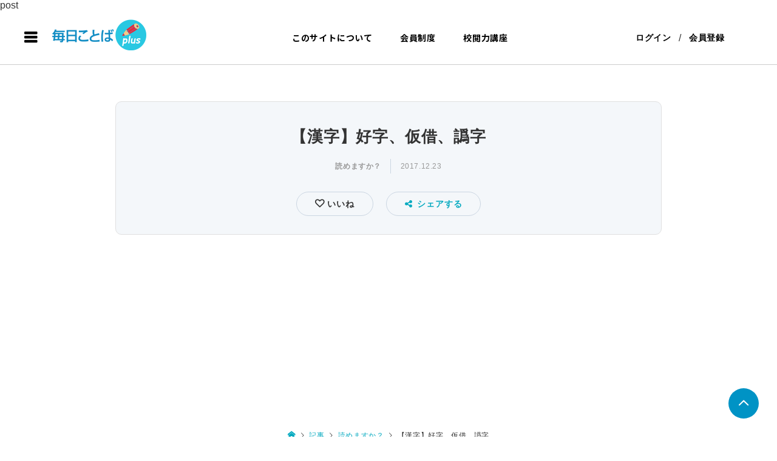

--- FILE ---
content_type: text/html; charset=UTF-8
request_url: https://salon.mainichi-kotoba.jp/archives/239
body_size: 35203
content:
post
<!DOCTYPE html>
<html lang="ja">
<head prefix="og: http://ogp.me/ns# fb: http://ogp.me/ns/fb#">
    	
<!-- Global site tag (gtag.js) - Google Analytics -->

<!-- FontAwesome -->
<!-- link href="https://use.fontawesome.com/releases/v5.6.1/css/all.css" rel="stylesheet" -->
<link rel ="stylesheet" href="https://cdnjs.cloudflare.com/ajax/libs/font-awesome/6.1.1/css/all.min.css">

<!--Facebookログイン機能-->
<script>
  window.fbAsyncInit = function() {
    FB.init({
      appId      : '{your-app-id}',
      cookie     : true,
      xfbml      : true,
      version    : '{api-version}'
    });
      
    FB.AppEvents.logPageView();   
      
  };

  (function(d, s, id){
     var js, fjs = d.getElementsByTagName(s)[0];
     if (d.getElementById(id)) {return;}
     js = d.createElement(s); js.id = id;
     js.src = "https://connect.facebook.net/en_US/sdk.js";
     fjs.parentNode.insertBefore(js, fjs);
   }(document, 'script', 'facebook-jssdk'));
</script>

<meta charset="UTF-8">
<meta name="description" content="読めますか？ テーマは〈漢字〉です。好字答えこうじ（正解率　67％）よい意味を持った文字。縁起を担いで地名、人名などで用いられる。元号も、漢字２字の好字が選ばれる。">
<meta name="viewport" content="width=device-width">
<meta property="og:type" content="article" />
<meta property="og:url" content="https://salon.mainichi-kotoba.jp/archives/239">
<meta property="og:title" content="【漢字】好字、仮借、譌字" />
<meta property="og:description" content="読めますか？ テーマは〈漢字〉です。好字答えこうじ（正解率　67％）よい意味を持った文字。縁起を担いで地名、人名などで用いられる。元号も、漢字２字の好字が選ばれる。" />
<meta property="og:site_name" content="毎日ことばplus" />
<meta property="og:image" content="https://salon.mainichi-kotoba.jp/wp-content/uploads/2017/12/E6BCA2E5AD97.jpg">
<meta property="og:image:secure_url" content="https://salon.mainichi-kotoba.jp/wp-content/uploads/2017/12/E6BCA2E5AD97.jpg" />
<meta property="og:image:width" content="400" />
<meta property="og:image:height" content="300" />
<meta property="fb:app_id" content="415456585887107">
<title>【漢字】好字、仮借、譌字 &#8211; 毎日ことばplus</title>
<meta name='robots' content='max-image-preview:large' />
<link rel='dns-prefetch' href='//www.google.com' />
<link rel='dns-prefetch' href='//maxcdn.bootstrapcdn.com' />
<link rel='dns-prefetch' href='//ajax.aspnetcdn.com' />
<link rel='dns-prefetch' href='//s.w.org' />
<link rel="alternate" type="application/rss+xml" title="毎日ことばplus &raquo; 【漢字】好字、仮借、譌字 のコメントのフィード" href="https://salon.mainichi-kotoba.jp/archives/239/feed" />
<link rel='stylesheet' id='eo-leaflet.js-css'  href='https://salon.mainichi-kotoba.jp/wp-content/plugins/event-organiser/lib/leaflet/leaflet.min.css?ver=1.4.0' type='text/css' media='all' />
<style id='eo-leaflet.js-inline-css' type='text/css'>
.leaflet-popup-close-button{box-shadow:none!important;}
</style>
<link rel='stylesheet' id='wp-block-library-css'  href='https://salon.mainichi-kotoba.jp/wp-includes/css/dist/block-library/style.min.css?ver=5.9.8' type='text/css' media='all' />
<style id='global-styles-inline-css' type='text/css'>
body{--wp--preset--color--black: #000000;--wp--preset--color--cyan-bluish-gray: #abb8c3;--wp--preset--color--white: #ffffff;--wp--preset--color--pale-pink: #f78da7;--wp--preset--color--vivid-red: #cf2e2e;--wp--preset--color--luminous-vivid-orange: #ff6900;--wp--preset--color--luminous-vivid-amber: #fcb900;--wp--preset--color--light-green-cyan: #7bdcb5;--wp--preset--color--vivid-green-cyan: #00d084;--wp--preset--color--pale-cyan-blue: #8ed1fc;--wp--preset--color--vivid-cyan-blue: #0693e3;--wp--preset--color--vivid-purple: #9b51e0;--wp--preset--gradient--vivid-cyan-blue-to-vivid-purple: linear-gradient(135deg,rgba(6,147,227,1) 0%,rgb(155,81,224) 100%);--wp--preset--gradient--light-green-cyan-to-vivid-green-cyan: linear-gradient(135deg,rgb(122,220,180) 0%,rgb(0,208,130) 100%);--wp--preset--gradient--luminous-vivid-amber-to-luminous-vivid-orange: linear-gradient(135deg,rgba(252,185,0,1) 0%,rgba(255,105,0,1) 100%);--wp--preset--gradient--luminous-vivid-orange-to-vivid-red: linear-gradient(135deg,rgba(255,105,0,1) 0%,rgb(207,46,46) 100%);--wp--preset--gradient--very-light-gray-to-cyan-bluish-gray: linear-gradient(135deg,rgb(238,238,238) 0%,rgb(169,184,195) 100%);--wp--preset--gradient--cool-to-warm-spectrum: linear-gradient(135deg,rgb(74,234,220) 0%,rgb(151,120,209) 20%,rgb(207,42,186) 40%,rgb(238,44,130) 60%,rgb(251,105,98) 80%,rgb(254,248,76) 100%);--wp--preset--gradient--blush-light-purple: linear-gradient(135deg,rgb(255,206,236) 0%,rgb(152,150,240) 100%);--wp--preset--gradient--blush-bordeaux: linear-gradient(135deg,rgb(254,205,165) 0%,rgb(254,45,45) 50%,rgb(107,0,62) 100%);--wp--preset--gradient--luminous-dusk: linear-gradient(135deg,rgb(255,203,112) 0%,rgb(199,81,192) 50%,rgb(65,88,208) 100%);--wp--preset--gradient--pale-ocean: linear-gradient(135deg,rgb(255,245,203) 0%,rgb(182,227,212) 50%,rgb(51,167,181) 100%);--wp--preset--gradient--electric-grass: linear-gradient(135deg,rgb(202,248,128) 0%,rgb(113,206,126) 100%);--wp--preset--gradient--midnight: linear-gradient(135deg,rgb(2,3,129) 0%,rgb(40,116,252) 100%);--wp--preset--duotone--dark-grayscale: url('#wp-duotone-dark-grayscale');--wp--preset--duotone--grayscale: url('#wp-duotone-grayscale');--wp--preset--duotone--purple-yellow: url('#wp-duotone-purple-yellow');--wp--preset--duotone--blue-red: url('#wp-duotone-blue-red');--wp--preset--duotone--midnight: url('#wp-duotone-midnight');--wp--preset--duotone--magenta-yellow: url('#wp-duotone-magenta-yellow');--wp--preset--duotone--purple-green: url('#wp-duotone-purple-green');--wp--preset--duotone--blue-orange: url('#wp-duotone-blue-orange');--wp--preset--font-size--small: 13px;--wp--preset--font-size--medium: 20px;--wp--preset--font-size--large: 36px;--wp--preset--font-size--x-large: 42px;}.has-black-color{color: var(--wp--preset--color--black) !important;}.has-cyan-bluish-gray-color{color: var(--wp--preset--color--cyan-bluish-gray) !important;}.has-white-color{color: var(--wp--preset--color--white) !important;}.has-pale-pink-color{color: var(--wp--preset--color--pale-pink) !important;}.has-vivid-red-color{color: var(--wp--preset--color--vivid-red) !important;}.has-luminous-vivid-orange-color{color: var(--wp--preset--color--luminous-vivid-orange) !important;}.has-luminous-vivid-amber-color{color: var(--wp--preset--color--luminous-vivid-amber) !important;}.has-light-green-cyan-color{color: var(--wp--preset--color--light-green-cyan) !important;}.has-vivid-green-cyan-color{color: var(--wp--preset--color--vivid-green-cyan) !important;}.has-pale-cyan-blue-color{color: var(--wp--preset--color--pale-cyan-blue) !important;}.has-vivid-cyan-blue-color{color: var(--wp--preset--color--vivid-cyan-blue) !important;}.has-vivid-purple-color{color: var(--wp--preset--color--vivid-purple) !important;}.has-black-background-color{background-color: var(--wp--preset--color--black) !important;}.has-cyan-bluish-gray-background-color{background-color: var(--wp--preset--color--cyan-bluish-gray) !important;}.has-white-background-color{background-color: var(--wp--preset--color--white) !important;}.has-pale-pink-background-color{background-color: var(--wp--preset--color--pale-pink) !important;}.has-vivid-red-background-color{background-color: var(--wp--preset--color--vivid-red) !important;}.has-luminous-vivid-orange-background-color{background-color: var(--wp--preset--color--luminous-vivid-orange) !important;}.has-luminous-vivid-amber-background-color{background-color: var(--wp--preset--color--luminous-vivid-amber) !important;}.has-light-green-cyan-background-color{background-color: var(--wp--preset--color--light-green-cyan) !important;}.has-vivid-green-cyan-background-color{background-color: var(--wp--preset--color--vivid-green-cyan) !important;}.has-pale-cyan-blue-background-color{background-color: var(--wp--preset--color--pale-cyan-blue) !important;}.has-vivid-cyan-blue-background-color{background-color: var(--wp--preset--color--vivid-cyan-blue) !important;}.has-vivid-purple-background-color{background-color: var(--wp--preset--color--vivid-purple) !important;}.has-black-border-color{border-color: var(--wp--preset--color--black) !important;}.has-cyan-bluish-gray-border-color{border-color: var(--wp--preset--color--cyan-bluish-gray) !important;}.has-white-border-color{border-color: var(--wp--preset--color--white) !important;}.has-pale-pink-border-color{border-color: var(--wp--preset--color--pale-pink) !important;}.has-vivid-red-border-color{border-color: var(--wp--preset--color--vivid-red) !important;}.has-luminous-vivid-orange-border-color{border-color: var(--wp--preset--color--luminous-vivid-orange) !important;}.has-luminous-vivid-amber-border-color{border-color: var(--wp--preset--color--luminous-vivid-amber) !important;}.has-light-green-cyan-border-color{border-color: var(--wp--preset--color--light-green-cyan) !important;}.has-vivid-green-cyan-border-color{border-color: var(--wp--preset--color--vivid-green-cyan) !important;}.has-pale-cyan-blue-border-color{border-color: var(--wp--preset--color--pale-cyan-blue) !important;}.has-vivid-cyan-blue-border-color{border-color: var(--wp--preset--color--vivid-cyan-blue) !important;}.has-vivid-purple-border-color{border-color: var(--wp--preset--color--vivid-purple) !important;}.has-vivid-cyan-blue-to-vivid-purple-gradient-background{background: var(--wp--preset--gradient--vivid-cyan-blue-to-vivid-purple) !important;}.has-light-green-cyan-to-vivid-green-cyan-gradient-background{background: var(--wp--preset--gradient--light-green-cyan-to-vivid-green-cyan) !important;}.has-luminous-vivid-amber-to-luminous-vivid-orange-gradient-background{background: var(--wp--preset--gradient--luminous-vivid-amber-to-luminous-vivid-orange) !important;}.has-luminous-vivid-orange-to-vivid-red-gradient-background{background: var(--wp--preset--gradient--luminous-vivid-orange-to-vivid-red) !important;}.has-very-light-gray-to-cyan-bluish-gray-gradient-background{background: var(--wp--preset--gradient--very-light-gray-to-cyan-bluish-gray) !important;}.has-cool-to-warm-spectrum-gradient-background{background: var(--wp--preset--gradient--cool-to-warm-spectrum) !important;}.has-blush-light-purple-gradient-background{background: var(--wp--preset--gradient--blush-light-purple) !important;}.has-blush-bordeaux-gradient-background{background: var(--wp--preset--gradient--blush-bordeaux) !important;}.has-luminous-dusk-gradient-background{background: var(--wp--preset--gradient--luminous-dusk) !important;}.has-pale-ocean-gradient-background{background: var(--wp--preset--gradient--pale-ocean) !important;}.has-electric-grass-gradient-background{background: var(--wp--preset--gradient--electric-grass) !important;}.has-midnight-gradient-background{background: var(--wp--preset--gradient--midnight) !important;}.has-small-font-size{font-size: var(--wp--preset--font-size--small) !important;}.has-medium-font-size{font-size: var(--wp--preset--font-size--medium) !important;}.has-large-font-size{font-size: var(--wp--preset--font-size--large) !important;}.has-x-large-font-size{font-size: var(--wp--preset--font-size--x-large) !important;}
</style>
<link rel='stylesheet' id='bs_nest-style-css'  href='https://salon.mainichi-kotoba.jp/wp-content/plugins/bs-nest/assets/css/bs_nest.css?ver=1.0.7' type='text/css' media='all' />
<link rel='stylesheet' id='bssc-style-css'  href='https://salon.mainichi-kotoba.jp/wp-content/plugins/bs-shopping/bs_shopping_style.css?ver=2.3.4' type='text/css' media='all' />
<link rel='stylesheet' id='buttons-css'  href='https://salon.mainichi-kotoba.jp/wp-includes/css/buttons.min.css?ver=5.9.8' type='text/css' media='all' />
<link rel='stylesheet' id='dashicons-css'  href='https://salon.mainichi-kotoba.jp/wp-includes/css/dashicons.min.css?ver=5.9.8' type='text/css' media='all' />
<link rel='stylesheet' id='editor-buttons-css'  href='https://salon.mainichi-kotoba.jp/wp-includes/css/editor.min.css?ver=5.9.8' type='text/css' media='all' />
<link rel='stylesheet' id='bsel-icon-css'  href='https://salon.mainichi-kotoba.jp/wp-content/plugins/bsel/assets/icons/css/bsel-icon.css?ver=1.8.1' type='text/css' media='all' />
<link rel='stylesheet' id='bsel-plyr-css'  href='https://salon.mainichi-kotoba.jp/wp-content/plugins/bsel/assets/packages/plyr/plyr.css?ver=1.8.1' type='text/css' media='all' />
<link rel='stylesheet' id='bsel-frontend-css'  href='https://salon.mainichi-kotoba.jp/wp-content/plugins/bsel/assets/css/bsel-front.min.css?ver=1.8.1' type='text/css' media='all' />
<style id='bsel-frontend-inline-css' type='text/css'>
:root{}
</style>
<link rel='stylesheet' id='bsel1-front-css'  href='https://salon.mainichi-kotoba.jp/wp-content/plugins/bsel/assets/css/front.css?ver=1.8.1' type='text/css' media='all' />
<link rel='stylesheet' id='contact-form-7-css'  href='https://salon.mainichi-kotoba.jp/wp-content/plugins/contact-form-7/includes/css/styles.css?ver=5.4.2' type='text/css' media='all' />
<link rel='stylesheet' id='fep-common-style-css'  href='https://salon.mainichi-kotoba.jp/wp-content/plugins/front-end-pm/assets/css/common-style.css?ver=11.2.1' type='text/css' media='all' />
<style id='fep-common-style-inline-css' type='text/css'>
#fep-wrapper{background-color:;color:#000000;} #fep-wrapper a:not(.fep-button,.fep-button-active) {color:#000080;} .fep-button{background-color:#F0FCFF;color:#000000;} .fep-button:hover,.fep-button-active{background-color:#D3EEF5;color:#000000;} .fep-odd-even > div:nth-child(odd) {background-color:#F2F7FC;} .fep-odd-even > div:nth-child(even) {background-color:#FAFAFA;} .fep-message .fep-message-title-heading, .fep-per-message .fep-message-title{background-color:#F2F7FC;} #fep-content-single-heads .fep-message-head:hover,#fep-content-single-heads .fep-message-head-active{background-color:#D3EEF5;color:#000000;}
</style>
<link rel='stylesheet' id='my_css-css'  href='https://salon.mainichi-kotoba.jp/wp-content/plugins/front-end-pm/anothemes/message.css?ver=1769228685' type='text/css' media='all' />
<link rel='stylesheet' id='ssp-recent-episodes-css'  href='https://salon.mainichi-kotoba.jp/wp-content/plugins/seriously-simple-podcasting/assets/css/recent-episodes.css?ver=2.9.1' type='text/css' media='all' />
<link rel='stylesheet' id='swpm.common-css'  href='https://salon.mainichi-kotoba.jp/wp-content/plugins/simple-membership/css/swpm.common.css?ver=5.9.8' type='text/css' media='all' />
<link rel='stylesheet' id='swpm-font-awesome-css'  href='https://maxcdn.bootstrapcdn.com/font-awesome/4.7.0/css/font-awesome.min.css?ver=5.9.8' type='text/css' media='all' />
<link rel='stylesheet' id='wp-polls-css'  href='https://salon.mainichi-kotoba.jp/wp-content/plugins/wp-polls/polls-css.css?ver=2.75.4' type='text/css' media='all' />
<style id='wp-polls-inline-css' type='text/css'>
.wp-polls .pollbar {
	margin: 1px;
	font-size: 6px;
	line-height: 8px;
	height: 8px;
	background-image: url('https://salon.mainichi-kotoba.jp/wp-content/plugins/wp-polls/images/default/pollbg.gif');
	border: 1px solid #c8c8c8;
}

</style>
<link rel='stylesheet' id='ant-custom-css'  href='https://salon.mainichi-kotoba.jp/wp-content/plugins/wp-polls/styles/main.css?ver=5.9.8' type='text/css' media='all' />
<link rel='stylesheet' id='ez-icomoon-css'  href='https://salon.mainichi-kotoba.jp/wp-content/plugins/easy-table-of-contents/vendor/icomoon/style.min.css?ver=2.0.17' type='text/css' media='all' />
<link rel='stylesheet' id='ez-toc-css'  href='https://salon.mainichi-kotoba.jp/wp-content/plugins/easy-table-of-contents/assets/css/screen.min.css?ver=2.0.17' type='text/css' media='all' />
<style id='ez-toc-inline-css' type='text/css'>
div#ez-toc-container p.ez-toc-title {font-size: 95%;}div#ez-toc-container p.ez-toc-title {font-weight: 600;}div#ez-toc-container ul li {font-size: 120%;}
</style>
<link rel='stylesheet' id='if-menu-site-css-css'  href='https://salon.mainichi-kotoba.jp/wp-content/plugins/if-menu/assets/if-menu-site.css?ver=5.9.8' type='text/css' media='all' />
<link rel='stylesheet' id='yyi_rinker_stylesheet-css'  href='https://salon.mainichi-kotoba.jp/wp-content/plugins/yyi-rinker/css/style.css?v=1.1.8&#038;ver=5.9.8' type='text/css' media='all' />
<link rel='stylesheet' id='ligature-symbols-css'  href='https://salon.mainichi-kotoba.jp/wp-content/plugins/bs-sns-login/assets/css/lsf.css?ver=2.11' type='text/css' media='all' />
<link rel='stylesheet' id='gianism-css'  href='https://salon.mainichi-kotoba.jp/wp-content/plugins/bs-sns-login/assets/css/gianism-style.css?ver=4.1.7' type='text/css' media='all' />
<link rel='stylesheet' id='select2-style-css'  href='https://salon.mainichi-kotoba.jp/wp-content/themes/zoomy_tcd067-g/anothemes/libs/select2/css/select2.min.css?ver=24.01.2026.04.24.45' type='text/css' media='all' />
<link rel='stylesheet' id='zoomy-style-css'  href='https://salon.mainichi-kotoba.jp/wp-content/themes/zoomy_tcd067-g/style.css?ver=24.01.2026.04.24.45' type='text/css' media='all' />
<link rel='stylesheet' id='font-awesome-css'  href='https://salon.mainichi-kotoba.jp/wp-content/themes/zoomy_tcd067-g/anothemes/libs/font-awesome/css/font-awesome.min.css?ver=5.9.8' type='text/css' media='all' />
<link rel='stylesheet' id='responsive-css-css'  href='https://salon.mainichi-kotoba.jp/wp-content/themes/zoomy_tcd067-g/anothemes/css/responsive.css?ver=24.01.2026.04.24.45' type='text/css' media='all' />
<link rel='stylesheet' id='owl-carousel-css-css'  href='https://salon.mainichi-kotoba.jp/wp-content/themes/zoomy_tcd067-g/anothemes/libs/owl-carousel/assets/owl.carousel.min.css?ver=5.9.8' type='text/css' media='all' />
<link rel='stylesheet' id='aos-css-css'  href='https://salon.mainichi-kotoba.jp/wp-content/themes/zoomy_tcd067-g/anothemes/libs/aos-master/aos.css?ver=5.9.8' type='text/css' media='all' />
<link rel='stylesheet' id='style1-css-css'  href='https://salon.mainichi-kotoba.jp/wp-content/themes/zoomy_tcd067-g/anothemes/css/style1.css?ver=24.01.2026.04.24.45' type='text/css' media='all' />
<link rel='stylesheet' id='jquery-ui-style-css'  href='https://ajax.aspnetcdn.com/ajax/jquery.ui/1.12.1/themes/base/jquery-ui.css?ver=5.9.8' type='text/css' media='all' />
<link rel='stylesheet' id='parent-style-css'  href='https://salon.mainichi-kotoba.jp/wp-content/themes/zoomy_tcd067-g/style.css?ver=5.9.8' type='text/css' media='all' />
<link rel='stylesheet' id='child-style-css'  href='https://salon.mainichi-kotoba.jp/wp-content/themes/zoomy_tcd067-g/style.css?ver=5.9.8' type='text/css' media='all' />
<link rel='stylesheet' id='bs-user-style-css-css'  href='https://salon.mainichi-kotoba.jp/wp-content/plugins/bs-live-video/anothemes/css/user.css?ver=5.9.8' type='text/css' media='all' />
<link rel='stylesheet' id='bs-icofont-css-css'  href='https://salon.mainichi-kotoba.jp/wp-content/plugins/bs-live-video/anothemes/libs/icofont/icofont.css?ver=5.9.8' type='text/css' media='all' />
<script type='text/javascript' src='https://salon.mainichi-kotoba.jp/wp-includes/js/jquery/jquery.min.js?ver=3.6.0' id='jquery-core-js'></script>
<script type='text/javascript' src='https://salon.mainichi-kotoba.jp/wp-includes/js/jquery/jquery-migrate.min.js?ver=3.3.2' id='jquery-migrate-js'></script>
<script type='text/javascript' src='https://salon.mainichi-kotoba.jp/wp-content/plugins/bs-shopping/lib/bssc_front_side.js?ver=2.3.4' id='bssc-front-js'></script>
<script type='text/javascript' id='utils-js-extra'>
/* <![CDATA[ */
var userSettings = {"url":"\/","uid":"0","time":"1769228685","secure":"1"};
/* ]]> */
</script>
<script type='text/javascript' src='https://salon.mainichi-kotoba.jp/wp-includes/js/utils.min.js?ver=5.9.8' id='utils-js'></script>
<script type='text/javascript' src='https://salon.mainichi-kotoba.jp/wp-content/plugins/front-end-pm/anothemes/message.js?ver=1769228685' id='custom-script-js'></script>
<link rel="https://api.w.org/" href="https://salon.mainichi-kotoba.jp/wp-json/" /><link rel="alternate" type="application/json" href="https://salon.mainichi-kotoba.jp/wp-json/wp/v2/posts/239" /><link rel="EditURI" type="application/rsd+xml" title="RSD" href="https://salon.mainichi-kotoba.jp/xmlrpc.php?rsd" />
<link rel="wlwmanifest" type="application/wlwmanifest+xml" href="https://salon.mainichi-kotoba.jp/wp-includes/wlwmanifest.xml" /> 
<meta name="generator" content="WordPress 5.9.8" />
<meta name="generator" content="BseL 1.8.1" />
<meta name="generator" content="Seriously Simple Podcasting 2.9.1" />
<link rel="canonical" href="https://salon.mainichi-kotoba.jp/archives/239" />
<link rel='shortlink' href='https://salon.mainichi-kotoba.jp/?p=239' />
<link rel="alternate" type="application/json+oembed" href="https://salon.mainichi-kotoba.jp/wp-json/oembed/1.0/embed?url=https%3A%2F%2Fsalon.mainichi-kotoba.jp%2Farchives%2F239" />
<link rel="alternate" type="text/xml+oembed" href="https://salon.mainichi-kotoba.jp/wp-json/oembed/1.0/embed?url=https%3A%2F%2Fsalon.mainichi-kotoba.jp%2Farchives%2F239&#038;format=xml" />

<!-- WP Simple Shopping Cart plugin v2.3.4 - https://www.tipsandtricks-hq.com/bs-shopping-plugin-768/ -->

	<script type="text/javascript">
	<!--
	function ReadForm (obj1, tst)
	{
	    // Read the user form
	    var i,j,pos;
	    val_total="";val_combo="";

	    for (i=0; i<obj1.length; i++)
	    {
	        // run entire form
	        obj = obj1.elements[i];           // a form element

	        if (obj.type == "select-one")
	        {   // just selects
	            if (obj.name == "quantity" ||
	                obj.name == "amount") continue;
		        pos = obj.selectedIndex;        // which option selected
		        val = obj.options[pos].value;   // selected value
		        val_combo = val_combo + " (" + val + ")";
	        }
	    }
		// Now summarize everything we have processed above
		val_total = obj1.product_tmp.value + val_combo;
		obj1.bssc_product.value = val_total;
	}
	-->
	</script>        <script>
            var bsel_url_base="https://salon.mainichi-kotoba.jp/wp-content/plugins/bsel/";
        </script>
    <!-- Favicon Rotator -->
<link rel="shortcut icon" href="https://salon.mainichi-kotoba.jp/wp-content/uploads/2023/01/ファビコン-4.png" />
<link rel="apple-touch-icon-precomposed" href="https://salon.mainichi-kotoba.jp/wp-content/uploads/2023/01/ファビコン-2.png" />
<!-- End Favicon Rotator -->

<link rel="alternate" type="application/rss+xml" title="ポッドキャストの RSS フィード" href="https://salon.mainichi-kotoba.jp/feed/podcast" />

<style>
.yyi-rinker-images {
    display: flex;
    justify-content: center;
    align-items: center;
    position: relative;

}
div.yyi-rinker-image img.yyi-rinker-main-img.hidden {
    display: none;
}

.yyi-rinker-images-arrow {
    cursor: pointer;
    position: absolute;
    top: 50%;
    display: block;
    margin-top: -11px;
    opacity: 0.6;
    width: 22px;
}

.yyi-rinker-images-arrow-left{
    left: -10px;
}
.yyi-rinker-images-arrow-right{
    right: -10px;
}

.yyi-rinker-images-arrow-left.hidden {
    display: none;
}

.yyi-rinker-images-arrow-right.hidden {
    display: none;
}
div.yyi-rinker-contents.yyi-rinker-design-tate  div.yyi-rinker-box{
    flex-direction: column;
}

div.yyi-rinker-contents.yyi-rinker-design-slim div.yyi-rinker-box .yyi-rinker-links {
    flex-direction: column;
}

div.yyi-rinker-contents.yyi-rinker-design-slim div.yyi-rinker-info {
    width: 100%;
}

div.yyi-rinker-contents.yyi-rinker-design-slim .yyi-rinker-title {
    text-align: center;
}

div.yyi-rinker-contents.yyi-rinker-design-slim .yyi-rinker-links {
    text-align: center;
}
div.yyi-rinker-contents.yyi-rinker-design-slim .yyi-rinker-image {
    margin: auto;
}

div.yyi-rinker-contents.yyi-rinker-design-slim div.yyi-rinker-info ul.yyi-rinker-links li {
	align-self: stretch;
}
div.yyi-rinker-contents.yyi-rinker-design-slim div.yyi-rinker-box div.yyi-rinker-info {
	padding: 0;
}
div.yyi-rinker-contents.yyi-rinker-design-slim div.yyi-rinker-box {
	flex-direction: column;
	padding: 14px 5px 0;
}

.yyi-rinker-design-slim div.yyi-rinker-box div.yyi-rinker-info {
	text-align: center;
}

.yyi-rinker-design-slim div.price-box span.price {
	display: block;
}

div.yyi-rinker-contents.yyi-rinker-design-slim div.yyi-rinker-info div.yyi-rinker-title a{
	font-size:16px;
}

div.yyi-rinker-contents.yyi-rinker-design-slim ul.yyi-rinker-links li.amazonkindlelink:before,  div.yyi-rinker-contents.yyi-rinker-design-slim ul.yyi-rinker-links li.amazonlink:before,  div.yyi-rinker-contents.yyi-rinker-design-slim ul.yyi-rinker-links li.rakutenlink:before,  div.yyi-rinker-contents.yyi-rinker-design-slim ul.yyi-rinker-links li.yahoolink:before {
	font-size:12px;
}

div.yyi-rinker-contents.yyi-rinker-design-slim ul.yyi-rinker-links li a {
	font-size: 13px;
}
.entry-content ul.yyi-rinker-links li {
	padding: 0;
}

				</style><link rel="shortcut icon" href="https://salon.mainichi-kotoba.jp/wp-content/uploads/2023/01/ファビコン-4.png">
<style>
.p-headline, .p-breadcrumb__item a:hover, .p-button-follow, .p-has-icon::before, .p-social-nav a:hover, .p-archive-information__item-date, .p-index-newsticker__item-date, .p-member-page-header__title, .p-member-page-headline--color, .p-widget__title, .p-widget-categories .toggle-children:hover { color: #27bcdd; }

.slick-dots li.slick-active button, .slick-dots li:hover button { background-color: #fff !important; }
.slick-dots li button { background-color: #a3a3a3 !important; }
/*.slick-dots li:hover button { background-color: #969696 !important; }*/

.p-button, .p-header-member-menu__item.has-bg a, .p-category-item, .p-page-links > span, .p-author .p-social-nav__item--url a, .p-author__list-tab_badge { background-color: #27bcdd; }
.p-button-follow { border-color: #27bcdd; }
a.p-button-follow:hover, a.p-button-following:hover, .p-pager__item .current, .p-page-links a:hover, .p-pager__item a:hover { background-color: #27bcdd; border-color: #27bcdd; }
.p-member-news__item.is-unread { background-color: rgba(39, 188, 221, 0.3); } 
.p-author__list-tab, .p-widget-categories li a:hover { background-color: rgba(39, 188, 221, 0.15); }
.p-blog-archive__sort-item.is-active, .p-blog-archive__sort-item:hover { background: #27bcdd; border-color: #27bcdd !important; }
a:hover, .p-body a:hover, a:hover .p-article__title, .p-article__author:hover .p-article__author-name, a.p-has-icon:hover::before, .p-user-list__search-submit:hover, .p-widget .searchform #searchsubmit:hover, .p-widget-search .p-widget-search__submit:hover, .c-entry-nav__item a:hover, .p-modal__close:hover { color: #027197; }
.p-button:hover, .p-header-member-menu__item.has-bg a:hover, .p-category-item:hover, .p-author .p-social-nav__item--url a:hover, .p-author__list-tab:hover, .p-article__edit-button:hover, .p-article__delete-button:hover, .p-membership-form__overlay-button:hover, .c-comment__form-submit:hover, c-comment__password-protected, .c-pw__btn--register, .c-pw__btn { background-color: #027197; }
.p-membership-form__image-upload-tiny__label:hover, .c-comment__tab-item.is-active a, .c-comment__tab-item a:hover, .c-comment__tab-item.is-active p { background-color: #027197; border-color: #027197; }
.c-comment__tab-item.is-active a:after, .c-comment__tab-item.is-active p:after { border-top-color: #027197; }
.p-body a { color: #0093c5; }
body, input, textarea { font-family: "Segoe UI", Verdana, "游ゴシック", YuGothic, "Hiragino Kaku Gothic ProN", Meiryo, sans-serif, "design_plus" !important; }
.p-logo, .p-entry__title, .p-entry-photo__title, .p-headline, .p-headline-photo, .p-page-header__title, .p-cb__item-headline, .p-widget__title, .p-sidemenu-categories-title {
	font-family: "Segoe UI", Verdana, "游ゴシック", YuGothic, "Hiragino Kaku Gothic ProN", Meiryo, sans-serif;
	}
@-webkit-keyframes loading-square-loader {
	0% { box-shadow: 16px -8px rgba(153, 153, 153, 0), 32px 0 rgba(153, 153, 153, 0), 0 -16px rgba(153, 153, 153, 0), 16px -16px rgba(153, 153, 153, 0), 32px -16px rgba(153, 153, 153, 0), 0 -32px rgba(153, 153, 153, 0), 16px -32px rgba(153, 153, 153, 0), 32px -32px rgba(242, 205, 123, 0); }
	5% { box-shadow: 16px -8px rgba(153, 153, 153, 0), 32px 0 rgba(153, 153, 153, 0), 0 -16px rgba(153, 153, 153, 0), 16px -16px rgba(153, 153, 153, 0), 32px -16px rgba(153, 153, 153, 0), 0 -32px rgba(153, 153, 153, 0), 16px -32px rgba(153, 153, 153, 0), 32px -32px rgba(242, 205, 123, 0); }
	10% { box-shadow: 16px 0 rgba(153, 153, 153, 1), 32px -8px rgba(153, 153, 153, 0), 0 -16px rgba(153, 153, 153, 0), 16px -16px rgba(153, 153, 153, 0), 32px -16px rgba(153, 153, 153, 0), 0 -32px rgba(153, 153, 153, 0), 16px -32px rgba(153, 153, 153, 0), 32px -32px rgba(242, 205, 123, 0); }
	15% { box-shadow: 16px 0 rgba(153, 153, 153, 1), 32px 0 rgba(153, 153, 153, 1), 0 -24px rgba(153, 153, 153, 0), 16px -16px rgba(153, 153, 153, 0), 32px -16px rgba(153, 153, 153, 0), 0 -32px rgba(153, 153, 153, 0), 16px -32px rgba(153, 153, 153, 0), 32px -32px rgba(242, 205, 123, 0); }
	20% { box-shadow: 16px 0 rgba(153, 153, 153, 1), 32px 0 rgba(153, 153, 153, 1), 0 -16px rgba(153, 153, 153, 1), 16px -24px rgba(153, 153, 153, 0), 32px -16px rgba(153, 153, 153, 0), 0 -32px rgba(153, 153, 153, 0), 16px -32px rgba(153, 153, 153, 0), 32px -32px rgba(242, 205, 123, 0); }
	25% { box-shadow: 16px 0 rgba(153, 153, 153, 1), 32px 0 rgba(153, 153, 153, 1), 0 -16px rgba(153, 153, 153, 1), 16px -16px rgba(153, 153, 153, 1), 32px -24px rgba(153, 153, 153, 0), 0 -32px rgba(153, 153, 153, 0), 16px -32px rgba(153, 153, 153, 0), 32px -32px rgba(242, 205, 123, 0); }
	30% { box-shadow: 16px 0 rgba(153, 153, 153, 1), 32px 0 rgba(153, 153, 153, 1), 0 -16px rgba(153, 153, 153, 1), 16px -16px rgba(153, 153, 153, 1), 32px -16px rgba(153, 153, 153, 1), 0 -50px rgba(153, 153, 153, 0), 16px -32px rgba(153, 153, 153, 0), 32px -32px rgba(242, 205, 123, 0); }
	35% { box-shadow: 16px 0 rgba(153, 153, 153, 1), 32px 0 rgba(153, 153, 153, 1), 0 -16px rgba(153, 153, 153, 1), 16px -16px rgba(153, 153, 153, 1), 32px -16px rgba(153, 153, 153, 1), 0 -32px rgba(153, 153, 153, 1), 16px -50px rgba(153, 153, 153, 0), 32px -32px rgba(242, 205, 123, 0); }
	40% { box-shadow: 16px 0 rgba(153, 153, 153, 1), 32px 0 rgba(153, 153, 153, 1), 0 -16px rgba(153, 153, 153, 1), 16px -16px rgba(153, 153, 153, 1), 32px -16px rgba(153, 153, 153, 1), 0 -32px rgba(153, 153, 153, 1), 16px -32px rgba(153, 153, 153, 1), 32px -50px rgba(242, 205, 123, 0); }
	45%, 55% { box-shadow: 16px 0 rgba(153, 153, 153, 1), 32px 0 rgba(153, 153, 153, 1), 0 -16px rgba(153, 153, 153, 1), 16px -16px rgba(153, 153, 153, 1), 32px -16px rgba(153, 153, 153, 1), 0 -32px rgba(153, 153, 153, 1), 16px -32px rgba(153, 153, 153, 1), 32px -32px rgba(0, 0, 0, 1); }
	60% { box-shadow: 16px 8px rgba(153, 153, 153, 0), 32px 0 rgba(153, 153, 153, 1), 0 -16px rgba(153, 153, 153, 1), 16px -16px rgba(153, 153, 153, 1), 32px -16px rgba(153, 153, 153, 1), 0 -32px rgba(153, 153, 153, 1), 16px -32px rgba(153, 153, 153, 1), 32px -32px rgba(0, 0, 0, 1); }
	65% { box-shadow: 16px 8px rgba(153, 153, 153, 0), 32px 8px rgba(153, 153, 153, 0), 0 -16px rgba(153, 153, 153, 1), 16px -16px rgba(153, 153, 153, 1), 32px -16px rgba(153, 153, 153, 1), 0 -32px rgba(153, 153, 153, 1), 16px -32px rgba(153, 153, 153, 1), 32px -32px rgba(0, 0, 0, 1); }
	70% { box-shadow: 16px 8px rgba(153, 153, 153, 0), 32px 8px rgba(153, 153, 153, 0), 0 -8px rgba(153, 153, 153, 0), 16px -16px rgba(153, 153, 153, 1), 32px -16px rgba(153, 153, 153, 1), 0 -32px rgba(153, 153, 153, 1), 16px -32px rgba(153, 153, 153, 1), 32px -32px rgba(0, 0, 0, 1); }
	75% { box-shadow: 16px 8px rgba(153, 153, 153, 0), 32px 8px rgba(153, 153, 153, 0), 0 -8px rgba(153, 153, 153, 0), 16px -8px rgba(153, 153, 153, 0), 32px -16px rgba(153, 153, 153, 1), 0 -32px rgba(153, 153, 153, 1), 16px -32px rgba(153, 153, 153, 1), 32px -32px rgba(0, 0, 0, 1); }
	80% { box-shadow: 16px 8px rgba(153, 153, 153, 0), 32px 8px rgba(153, 153, 153, 0), 0 -8px rgba(153, 153, 153, 0), 16px -8px rgba(153, 153, 153, 0), 32px -8px rgba(153, 153, 153, 0), 0 -32px rgba(153, 153, 153, 1), 16px -32px rgba(153, 153, 153, 1), 32px -32px rgba(0, 0, 0, 1); }
	85% { box-shadow: 16px 8px rgba(153, 153, 153, 0), 32px 8px rgba(153, 153, 153, 0), 0 -8px rgba(153, 153, 153, 0), 16px -8px rgba(153, 153, 153, 0), 32px -8px rgba(153, 153, 153, 0), 0 -24px rgba(153, 153, 153, 0), 16px -32px rgba(153, 153, 153, 1), 32px -32px rgba(0, 0, 0, 1); }
	90% { box-shadow: 16px 8px rgba(153, 153, 153, 0), 32px 8px rgba(153, 153, 153, 0), 0 -8px rgba(153, 153, 153, 0), 16px -8px rgba(153, 153, 153, 0), 32px -8px rgba(153, 153, 153, 0), 0 -24px rgba(153, 153, 153, 0), 16px -24px rgba(153, 153, 153, 0), 32px -32px rgba(0, 0, 0, 1); }
	95%, 100% { box-shadow: 16px 8px rgba(153, 153, 153, 0), 32px 8px rgba(153, 153, 153, 0), 0 -8px rgba(153, 153, 153, 0), 16px -8px rgba(153, 153, 153, 0), 32px -8px rgba(153, 153, 153, 0), 0 -24px rgba(153, 153, 153, 0), 16px -24px rgba(153, 153, 153, 0), 32px -24px rgba(0, 0, 0, 0); }
}
@keyframes loading-square-loader {
	0% { box-shadow: 16px -8px rgba(153, 153, 153, 0), 32px 0 rgba(153, 153, 153, 0), 0 -16px rgba(153, 153, 153, 0), 16px -16px rgba(153, 153, 153, 0), 32px -16px rgba(153, 153, 153, 0), 0 -32px rgba(153, 153, 153, 0), 16px -32px rgba(153, 153, 153, 0), 32px -32px rgba(242, 205, 123, 0); }
	5% { box-shadow: 16px -8px rgba(153, 153, 153, 0), 32px 0 rgba(153, 153, 153, 0), 0 -16px rgba(153, 153, 153, 0), 16px -16px rgba(153, 153, 153, 0), 32px -16px rgba(153, 153, 153, 0), 0 -32px rgba(153, 153, 153, 0), 16px -32px rgba(153, 153, 153, 0), 32px -32px rgba(242, 205, 123, 0); }
	10% { box-shadow: 16px 0 rgba(153, 153, 153, 1), 32px -8px rgba(153, 153, 153, 0), 0 -16px rgba(153, 153, 153, 0), 16px -16px rgba(153, 153, 153, 0), 32px -16px rgba(153, 153, 153, 0), 0 -32px rgba(153, 153, 153, 0), 16px -32px rgba(153, 153, 153, 0), 32px -32px rgba(242, 205, 123, 0); }
	15% { box-shadow: 16px 0 rgba(153, 153, 153, 1), 32px 0 rgba(153, 153, 153, 1), 0 -24px rgba(153, 153, 153, 0), 16px -16px rgba(153, 153, 153, 0), 32px -16px rgba(153, 153, 153, 0), 0 -32px rgba(153, 153, 153, 0), 16px -32px rgba(153, 153, 153, 0), 32px -32px rgba(242, 205, 123, 0); }
	20% { box-shadow: 16px 0 rgba(153, 153, 153, 1), 32px 0 rgba(153, 153, 153, 1), 0 -16px rgba(153, 153, 153, 1), 16px -24px rgba(153, 153, 153, 0), 32px -16px rgba(153, 153, 153, 0), 0 -32px rgba(153, 153, 153, 0), 16px -32px rgba(153, 153, 153, 0), 32px -32px rgba(242, 205, 123, 0); }
	25% { box-shadow: 16px 0 rgba(153, 153, 153, 1), 32px 0 rgba(153, 153, 153, 1), 0 -16px rgba(153, 153, 153, 1), 16px -16px rgba(153, 153, 153, 1), 32px -24px rgba(153, 153, 153, 0), 0 -32px rgba(153, 153, 153, 0), 16px -32px rgba(153, 153, 153, 0), 32px -32px rgba(242, 205, 123, 0); }
	30% { box-shadow: 16px 0 rgba(153, 153, 153, 1), 32px 0 rgba(153, 153, 153, 1), 0 -16px rgba(153, 153, 153, 1), 16px -16px rgba(153, 153, 153, 1), 32px -16px rgba(153, 153, 153, 1), 0 -50px rgba(153, 153, 153, 0), 16px -32px rgba(153, 153, 153, 0), 32px -32px rgba(242, 205, 123, 0); }
	35% { box-shadow: 16px 0 rgba(153, 153, 153, 1), 32px 0 rgba(153, 153, 153, 1), 0 -16px rgba(153, 153, 153, 1), 16px -16px rgba(153, 153, 153, 1), 32px -16px rgba(153, 153, 153, 1), 0 -32px rgba(153, 153, 153, 1), 16px -50px rgba(153, 153, 153, 0), 32px -32px rgba(242, 205, 123, 0); }
	40% { box-shadow: 16px 0 rgba(153, 153, 153, 1), 32px 0 rgba(153, 153, 153, 1), 0 -16px rgba(153, 153, 153, 1), 16px -16px rgba(153, 153, 153, 1), 32px -16px rgba(153, 153, 153, 1), 0 -32px rgba(153, 153, 153, 1), 16px -32px rgba(153, 153, 153, 1), 32px -50px rgba(242, 205, 123, 0); }
	45%, 55% { box-shadow: 16px 0 rgba(153, 153, 153, 1), 32px 0 rgba(153, 153, 153, 1), 0 -16px rgba(153, 153, 153, 1), 16px -16px rgba(153, 153, 153, 1), 32px -16px rgba(153, 153, 153, 1), 0 -32px rgba(153, 153, 153, 1), 16px -32px rgba(153, 153, 153, 1), 32px -32px rgba(0, 0, 0, 1); }
	60% { box-shadow: 16px 8px rgba(153, 153, 153, 0), 32px 0 rgba(153, 153, 153, 1), 0 -16px rgba(153, 153, 153, 1), 16px -16px rgba(153, 153, 153, 1), 32px -16px rgba(153, 153, 153, 1), 0 -32px rgba(153, 153, 153, 1), 16px -32px rgba(153, 153, 153, 1), 32px -32px rgba(0, 0, 0, 1); }
	65% { box-shadow: 16px 8px rgba(153, 153, 153, 0), 32px 8px rgba(153, 153, 153, 0), 0 -16px rgba(153, 153, 153, 1), 16px -16px rgba(153, 153, 153, 1), 32px -16px rgba(153, 153, 153, 1), 0 -32px rgba(153, 153, 153, 1), 16px -32px rgba(153, 153, 153, 1), 32px -32px rgba(0, 0, 0, 1); }
	70% { box-shadow: 16px 8px rgba(153, 153, 153, 0), 32px 8px rgba(153, 153, 153, 0), 0 -8px rgba(153, 153, 153, 0), 16px -16px rgba(153, 153, 153, 1), 32px -16px rgba(153, 153, 153, 1), 0 -32px rgba(153, 153, 153, 1), 16px -32px rgba(153, 153, 153, 1), 32px -32px rgba(0, 0, 0, 1); }
	75% { box-shadow: 16px 8px rgba(153, 153, 153, 0), 32px 8px rgba(153, 153, 153, 0), 0 -8px rgba(153, 153, 153, 0), 16px -8px rgba(153, 153, 153, 0), 32px -16px rgba(153, 153, 153, 1), 0 -32px rgba(153, 153, 153, 1), 16px -32px rgba(153, 153, 153, 1), 32px -32px rgba(0, 0, 0, 1); }
	80% { box-shadow: 16px 8px rgba(153, 153, 153, 0), 32px 8px rgba(153, 153, 153, 0), 0 -8px rgba(153, 153, 153, 0), 16px -8px rgba(153, 153, 153, 0), 32px -8px rgba(153, 153, 153, 0), 0 -32px rgba(153, 153, 153, 1), 16px -32px rgba(153, 153, 153, 1), 32px -32px rgba(0, 0, 0, 1); }
	85% { box-shadow: 16px 8px rgba(153, 153, 153, 0), 32px 8px rgba(153, 153, 153, 0), 0 -8px rgba(153, 153, 153, 0), 16px -8px rgba(153, 153, 153, 0), 32px -8px rgba(153, 153, 153, 0), 0 -24px rgba(153, 153, 153, 0), 16px -32px rgba(153, 153, 153, 1), 32px -32px rgba(0, 0, 0, 1); }
	90% { box-shadow: 16px 8px rgba(153, 153, 153, 0), 32px 8px rgba(153, 153, 153, 0), 0 -8px rgba(153, 153, 153, 0), 16px -8px rgba(153, 153, 153, 0), 32px -8px rgba(153, 153, 153, 0), 0 -24px rgba(153, 153, 153, 0), 16px -24px rgba(153, 153, 153, 0), 32px -32px rgba(0, 0, 0, 1); }
	95%, 100% { box-shadow: 16px 8px rgba(153, 153, 153, 0), 32px 8px rgba(153, 153, 153, 0), 0 -8px rgba(153, 153, 153, 0), 16px -8px rgba(153, 153, 153, 0), 32px -8px rgba(153, 153, 153, 0), 0 -24px rgba(153, 153, 153, 0), 16px -24px rgba(153, 153, 153, 0), 32px -24px rgba(0, 0, 0, 0); }
}
.c-load--type2:before { box-shadow: 16px 0 0 rgba(153, 153, 153, 1), 32px 0 0 rgba(153, 153, 153, 1), 0 -16px 0 rgba(153, 153, 153, 1), 16px -16px 0 rgba(153, 153, 153, 1), 32px -16px 0 rgba(153, 153, 153, 1), 0 -32px rgba(153, 153, 153, 1), 16px -32px rgba(153, 153, 153, 1), 32px -32px rgba(0, 0, 0, 0); }
.c-load--type2:after { background-color: rgba(0, 0, 0, 1); }
.p-hover-effect--type1:hover img { -webkit-transform: scale(1.2); -moz-transform: scale(1.2); -ms-transform: scale(1.2); transform: scale(1.2); }
.p-hover-effect--type2 img { margin-left: -8px; }
.p-hover-effect--type2:hover img { margin-left: 8px; }
.p-hover-effect--type1:hover .p-hover-effect__image { background: #000000; }
.p-hover-effect--type1:hover img { opacity: 0.8; }
.p-hover-effect--type2:hover .p-hover-effect__image { background: #000000; }
.p-hover-effect--type2:hover img { opacity: 0.5 }
.p-hover-effect--type3:hover .p-hover-effect__image { background: #e2e2e2; }
.p-hover-effect--type3:hover img { opacity: 1; }
.p-entry__title { font-size: 24px; }
.p-entry__title, .p-article-post__title, .p-article__title { color: #000000; }
.p-entry__body { color: #000000; font-size: 30px; }
.p-entry-post__body { color: #000000 !important; font-size: 30px !important; }
.p-entry-photo__title { font-size: 36px; }
.p-entry-photo__title, .p-article-photo__title { color: ; }
.p-entry-photo__body { color: #000000; font-size: 16px; }
.p-headline-photo__author { background-color: #000000; color: #ffffff; }
.p-headline-photo__comment { background-color: #000000; color: #ffffff; }
.p-entry-information__body { color: #000000; font-size: 18px; }
.home .site-header { position: relative !important; }	.l-header__bar { background: rgba(255, 255, 255, 1) !important; }
	body.l-header__fix .is-header-fixed .l-header__bar { background: rgba(255, 255, 255, 1) !important; }

.l-header__bar a, .main-menu ul li a, .p-header-member-menu li a { color: #000000; }
.l-header__bar a:hover, .p-header-member-menu__item a:hover, .main-menu ul li a:hover { color: #0093c5; }
.p-header__logo--text { font-size: 30px; }
.p-siteinfo__title { font-size: 30px; }
.p-member-menu ul { background-color: #ffffff !important; }
.p-member-menu__item a { color: #000000 !important;; }
.p-member-menu__item a:hover, .p-member-menu__item.is-active a { color: #000000 !important;; }
.p-member-menu__item-badge { background-color: #0098d4; color: #ffffff !important;; }
.p-sidemnu { background-color: #393f48; }
.p-sidemnu, .p-sidemnu a, .p-sidemnu .p-widget__title, body.has-theme-options .magic-radio_side_bar + label { color: #ffffff; }
.p-sidemnu a:hover, .p-sidemnu .current-cat a { color: #0093c5; }
.p-sidemenu-categories-title, .p-sidemnu .p-widget__title { background-color: #0093c5; color: #ffffff; }
.p-copyright { background-color: #ffffff; color: #000000; }
@media (min-width: 992px) {
	.l-header__bar { background-color: rgba(255, 255, 255, 1); }
	.p-pagetop a:hover { background-color: #27bcdd; border-color: #27bcdd; }
	.p-sb_chat_group a:hover { background-color: #27bcdd; border-color: #27bcdd; }
}
@media only screen and (max-width:1199.98px){ /* max-width: 991px */
	.p-header__logo--text { font-size: 20px; }

	.p-pagetop a { background-color: #27bcdd; }
	.p-pagetop a:hover { background-color: #027197; }
	.p-sb_chat_group a { background-color: #27bcdd; }
	.p-sb_chat_group a:hover { background-color: #027197; }

	.p-siteinfo__title { font-size: 24px; }
	.p-entry__title { font-size: 22px; }
	.p-entry__body { font-size: 22px; }
	.p-entry-post__body { font-size: 22px !important; }
	.p-entry-photo__title { font-size: 22px; }
	.p-entry-photo__body { font-size: 14px; }
	.p-entry-information__title { font-size: px; }
	.p-entry-information__body { font-size: 16px; }
}
@media only screen and (max-width: 767px) {
	@-webkit-keyframes loading-square-loader {
		0% { box-shadow: 10px -5px rgba(153, 153, 153, 0), 20px 0 rgba(153, 153, 153, 0), 0 -10px rgba(153, 153, 153, 0), 10px -10px rgba(153, 153, 153, 0), 20px -10px rgba(153, 153, 153, 0), 0 -20px rgba(153, 153, 153, 0), 10px -20px rgba(153, 153, 153, 0), 20px -20px rgba(242, 205, 123, 0); }
		5% { box-shadow: 10px -5px rgba(153, 153, 153, 0), 20px 0 rgba(153, 153, 153, 0), 0 -10px rgba(153, 153, 153, 0), 10px -10px rgba(153, 153, 153, 0), 20px -10px rgba(153, 153, 153, 0), 0 -20px rgba(153, 153, 153, 0), 10px -20px rgba(153, 153, 153, 0), 20px -20px rgba(242, 205, 123, 0); }
		10% { box-shadow: 10px 0 rgba(153, 153, 153, 1), 20px -5px rgba(153, 153, 153, 0), 0 -10px rgba(153, 153, 153, 0), 10px -10px rgba(153, 153, 153, 0), 20px -10px rgba(153, 153, 153, 0), 0 -20px rgba(153, 153, 153, 0), 10px -20px rgba(153, 153, 153, 0), 20px -20px rgba(242, 205, 123, 0); }
		15% { box-shadow: 10px 0 rgba(153, 153, 153, 1), 20px 0 rgba(153, 153, 153, 1), 0 -15px rgba(153, 153, 153, 0), 10px -10px rgba(153, 153, 153, 0), 20px -10px rgba(153, 153, 153, 0), 0 -20px rgba(153, 153, 153, 0), 10px -20px rgba(153, 153, 153, 0), 20px -20px rgba(242, 205, 123, 0); }
		20% { box-shadow: 10px 0 rgba(153, 153, 153, 1), 20px 0 rgba(153, 153, 153, 1), 0 -10px rgba(153, 153, 153, 1), 10px -15px rgba(153, 153, 153, 0), 20px -10px rgba(153, 153, 153, 0), 0 -20px rgba(153, 153, 153, 0), 10px -20px rgba(153, 153, 153, 0), 20px -20px rgba(242, 205, 123, 0); }
		25% { box-shadow: 10px 0 rgba(153, 153, 153, 1), 20px 0 rgba(153, 153, 153, 1), 0 -10px rgba(153, 153, 153, 1), 10px -10px rgba(153, 153, 153, 1), 20px -15px rgba(153, 153, 153, 0), 0 -20px rgba(153, 153, 153, 0), 10px -20px rgba(153, 153, 153, 0), 20px -20px rgba(242, 205, 123, 0); }
		30% { box-shadow: 10px 0 rgba(153, 153, 153, 1), 20px 0 rgba(153, 153, 153, 1), 0 -10px rgba(153, 153, 153, 1), 10px -10px rgba(153, 153, 153, 1), 20px -10px rgba(153, 153, 153, 1), 0 -50px rgba(153, 153, 153, 0), 10px -20px rgba(153, 153, 153, 0), 20px -20px rgba(242, 205, 123, 0); }
		35% { box-shadow: 10px 0 rgba(153, 153, 153, 1), 20px 0 rgba(153, 153, 153, 1), 0 -10px rgba(153, 153, 153, 1), 10px -10px rgba(153, 153, 153, 1), 20px -10px rgba(153, 153, 153, 1), 0 -20px rgba(153, 153, 153, 1), 10px -50px rgba(153, 153, 153, 0), 20px -20px rgba(242, 205, 123, 0); }
		40% { box-shadow: 10px 0 rgba(153, 153, 153, 1), 20px 0 rgba(153, 153, 153, 1), 0 -10px rgba(153, 153, 153, 1), 10px -10px rgba(153, 153, 153, 1), 20px -10px rgba(153, 153, 153, 1), 0 -20px rgba(153, 153, 153, 1), 10px -20px rgba(153, 153, 153, 1), 20px -50px rgba(242, 205, 123, 0); }
		45%, 55% { box-shadow: 10px 0 rgba(153, 153, 153, 1), 20px 0 rgba(153, 153, 153, 1), 0 -10px rgba(153, 153, 153, 1), 10px -10px rgba(153, 153, 153, 1), 20px -10px rgba(153, 153, 153, 1), 0 -20px rgba(153, 153, 153, 1), 10px -20px rgba(153, 153, 153, 1), 20px -20px rgba(0, 0, 0, 1); }
		60% { box-shadow: 10px 5px rgba(153, 153, 153, 0), 20px 0 rgba(153, 153, 153, 1), 0 -10px rgba(153, 153, 153, 1), 10px -10px rgba(153, 153, 153, 1), 20px -10px rgba(153, 153, 153, 1), 0 -20px rgba(153, 153, 153, 1), 10px -20px rgba(153, 153, 153, 1), 20px -20px rgba(0, 0, 0, 1); }
		65% { box-shadow: 10px 5px rgba(153, 153, 153, 0), 20px 5px rgba(153, 153, 153, 0), 0 -10px rgba(153, 153, 153, 1), 10px -10px rgba(153, 153, 153, 1), 20px -10px rgba(153, 153, 153, 1), 0 -20px rgba(153, 153, 153, 1), 10px -20px rgba(153, 153, 153, 1), 20px -20px rgba(0, 0, 0, 1); }
		70% { box-shadow: 10px 5px rgba(153, 153, 153, 0), 20px 5px rgba(153, 153, 153, 0), 0 -5px rgba(153, 153, 153, 0), 10px -10px rgba(153, 153, 153, 1), 20px -10px rgba(153, 153, 153, 1), 0 -20px rgba(153, 153, 153, 1), 10px -20px rgba(153, 153, 153, 1), 20px -20px rgba(0, 0, 0, 1); }
		75% { box-shadow: 10px 5px rgba(153, 153, 153, 0), 20px 5px rgba(153, 153, 153, 0), 0 -5px rgba(153, 153, 153, 0), 10px -5px rgba(153, 153, 153, 0), 20px -10px rgba(153, 153, 153, 1), 0 -20px rgba(153, 153, 153, 1), 10px -20px rgba(153, 153, 153, 1), 20px -20px rgba(0, 0, 0, 1); }
		80% { box-shadow: 10px 5px rgba(153, 153, 153, 0), 20px 5px rgba(153, 153, 153, 0), 0 -5px rgba(153, 153, 153, 0), 10px -5px rgba(153, 153, 153, 0), 20px -5px rgba(153, 153, 153, 0), 0 -20px rgba(153, 153, 153, 1), 10px -20px rgba(153, 153, 153, 1), 20px -20px rgba(0, 0, 0, 1); }
		85% { box-shadow: 10px 5px rgba(153, 153, 153, 0), 20px 5px rgba(153, 153, 153, 0), 0 -5px rgba(153, 153, 153, 0), 10px -5px rgba(153, 153, 153, 0), 20px -5px rgba(153, 153, 153, 0), 0 -15px rgba(153, 153, 153, 0), 10px -20px rgba(153, 153, 153, 1), 20px -20px rgba(0, 0, 0, 1); }
		90% { box-shadow: 10px 5px rgba(153, 153, 153, 0), 20px 5px rgba(153, 153, 153, 0), 0 -5px rgba(153, 153, 153, 0), 10px -5px rgba(153, 153, 153, 0), 20px -5px rgba(153, 153, 153, 0), 0 -15px rgba(153, 153, 153, 0), 10px -15px rgba(153, 153, 153, 0), 20px -20px rgba(0, 0, 0, 1); }
		95%, 100% { box-shadow: 10px 5px rgba(153, 153, 153, 0), 20px 5px rgba(153, 153, 153, 0), 0 -5px rgba(153, 153, 153, 0), 10px -5px rgba(153, 153, 153, 0), 20px -5px rgba(153, 153, 153, 0), 0 -15px rgba(153, 153, 153, 0), 10px -15px rgba(153, 153, 153, 0), 20px -15px rgba(0, 0, 0, 0); }
	}
	@keyframes loading-square-loader {
		0% { box-shadow: 10px -5px rgba(153, 153, 153, 0), 20px 0 rgba(153, 153, 153, 0), 0 -10px rgba(153, 153, 153, 0), 10px -10px rgba(153, 153, 153, 0), 20px -10px rgba(153, 153, 153, 0), 0 -20px rgba(153, 153, 153, 0), 10px -20px rgba(153, 153, 153, 0), 20px -20px rgba(242, 205, 123, 0); }
		5% { box-shadow: 10px -5px rgba(153, 153, 153, 0), 20px 0 rgba(153, 153, 153, 0), 0 -10px rgba(153, 153, 153, 0), 10px -10px rgba(153, 153, 153, 0), 20px -10px rgba(153, 153, 153, 0), 0 -20px rgba(153, 153, 153, 0), 10px -20px rgba(153, 153, 153, 0), 20px -20px rgba(242, 205, 123, 0); }
		10% { box-shadow: 10px 0 rgba(153, 153, 153, 1), 20px -5px rgba(153, 153, 153, 0), 0 -10px rgba(153, 153, 153, 0), 10px -10px rgba(153, 153, 153, 0), 20px -10px rgba(153, 153, 153, 0), 0 -20px rgba(153, 153, 153, 0), 10px -20px rgba(153, 153, 153, 0), 20px -20px rgba(242, 205, 123, 0); }
		15% { box-shadow: 10px 0 rgba(153, 153, 153, 1), 20px 0 rgba(153, 153, 153, 1), 0 -15px rgba(153, 153, 153, 0), 10px -10px rgba(153, 153, 153, 0), 20px -10px rgba(153, 153, 153, 0), 0 -20px rgba(153, 153, 153, 0), 10px -20px rgba(153, 153, 153, 0), 20px -20px rgba(242, 205, 123, 0); }
		20% { box-shadow: 10px 0 rgba(153, 153, 153, 1), 20px 0 rgba(153, 153, 153, 1), 0 -10px rgba(153, 153, 153, 1), 10px -15px rgba(153, 153, 153, 0), 20px -10px rgba(153, 153, 153, 0), 0 -20px rgba(153, 153, 153, 0), 10px -20px rgba(153, 153, 153, 0), 20px -20px rgba(242, 205, 123, 0); }
		25% { box-shadow: 10px 0 rgba(153, 153, 153, 1), 20px 0 rgba(153, 153, 153, 1), 0 -10px rgba(153, 153, 153, 1), 10px -10px rgba(153, 153, 153, 1), 20px -15px rgba(153, 153, 153, 0), 0 -20px rgba(153, 153, 153, 0), 10px -20px rgba(153, 153, 153, 0), 20px -20px rgba(242, 205, 123, 0); }
		30% { box-shadow: 10px 0 rgba(153, 153, 153, 1), 20px 0 rgba(153, 153, 153, 1), 0 -10px rgba(153, 153, 153, 1), 10px -10px rgba(153, 153, 153, 1), 20px -10px rgba(153, 153, 153, 1), 0 -50px rgba(153, 153, 153, 0), 10px -20px rgba(153, 153, 153, 0), 20px -20px rgba(242, 205, 123, 0); }
		35% { box-shadow: 10px 0 rgba(153, 153, 153, 1), 20px 0 rgba(153, 153, 153, 1), 0 -10px rgba(153, 153, 153, 1), 10px -10px rgba(153, 153, 153, 1), 20px -10px rgba(153, 153, 153, 1), 0 -20px rgba(153, 153, 153, 1), 10px -50px rgba(153, 153, 153, 0), 20px -20px rgba(242, 205, 123, 0); }
		40% { box-shadow: 10px 0 rgba(153, 153, 153, 1), 20px 0 rgba(153, 153, 153, 1), 0 -10px rgba(153, 153, 153, 1), 10px -10px rgba(153, 153, 153, 1), 20px -10px rgba(153, 153, 153, 1), 0 -20px rgba(153, 153, 153, 1), 10px -20px rgba(153, 153, 153, 1), 20px -50px rgba(242, 205, 123, 0); }
		45%, 55% { box-shadow: 10px 0 rgba(153, 153, 153, 1), 20px 0 rgba(153, 153, 153, 1), 0 -10px rgba(153, 153, 153, 1), 10px -10px rgba(153, 153, 153, 1), 20px -10px rgba(153, 153, 153, 1), 0 -20px rgba(153, 153, 153, 1), 10px -20px rgba(153, 153, 153, 1), 20px -20px rgba(0, 0, 0, 1); }
		60% { box-shadow: 10px 5px rgba(153, 153, 153, 0), 20px 0 rgba(153, 153, 153, 1), 0 -10px rgba(153, 153, 153, 1), 10px -10px rgba(153, 153, 153, 1), 20px -10px rgba(153, 153, 153, 1), 0 -20px rgba(153, 153, 153, 1), 10px -20px rgba(153, 153, 153, 1), 20px -20px rgba(0, 0, 0, 1); }
		65% { box-shadow: 10px 5px rgba(153, 153, 153, 0), 20px 5px rgba(153, 153, 153, 0), 0 -10px rgba(153, 153, 153, 1), 10px -10px rgba(153, 153, 153, 1), 20px -10px rgba(153, 153, 153, 1), 0 -20px rgba(153, 153, 153, 1), 10px -20px rgba(153, 153, 153, 1), 20px -20px rgba(0, 0, 0, 1); }
		70% { box-shadow: 10px 5px rgba(153, 153, 153, 0), 20px 5px rgba(153, 153, 153, 0), 0 -5px rgba(153, 153, 153, 0), 10px -10px rgba(153, 153, 153, 1), 20px -10px rgba(153, 153, 153, 1), 0 -20px rgba(153, 153, 153, 1), 10px -20px rgba(153, 153, 153, 1), 20px -20px rgba(0, 0, 0, 1); }
		75% { box-shadow: 10px 5px rgba(153, 153, 153, 0), 20px 5px rgba(153, 153, 153, 0), 0 -5px rgba(153, 153, 153, 0), 10px -5px rgba(153, 153, 153, 0), 20px -10px rgba(153, 153, 153, 1), 0 -20px rgba(153, 153, 153, 1), 10px -20px rgba(153, 153, 153, 1), 20px -20px rgba(0, 0, 0, 1); }
		80% { box-shadow: 10px 5px rgba(153, 153, 153, 0), 20px 5px rgba(153, 153, 153, 0), 0 -5px rgba(153, 153, 153, 0), 10px -5px rgba(153, 153, 153, 0), 20px -5px rgba(153, 153, 153, 0), 0 -20px rgba(153, 153, 153, 1), 10px -20px rgba(153, 153, 153, 1), 20px -20px rgba(0, 0, 0, 1); }
		85% { box-shadow: 10px 5px rgba(153, 153, 153, 0), 20px 5px rgba(153, 153, 153, 0), 0 -5px rgba(153, 153, 153, 0), 10px -5px rgba(153, 153, 153, 0), 20px -5px rgba(153, 153, 153, 0), 0 -15px rgba(153, 153, 153, 0), 10px -20px rgba(153, 153, 153, 1), 20px -20px rgba(0, 0, 0, 1); }
		90% { box-shadow: 10px 5px rgba(153, 153, 153, 0), 20px 5px rgba(153, 153, 153, 0), 0 -5px rgba(153, 153, 153, 0), 10px -5px rgba(153, 153, 153, 0), 20px -5px rgba(153, 153, 153, 0), 0 -15px rgba(153, 153, 153, 0), 10px -15px rgba(153, 153, 153, 0), 20px -20px rgba(0, 0, 0, 1); }
		95%, 100% { box-shadow: 10px 5px rgba(153, 153, 153, 0), 20px 5px rgba(153, 153, 153, 0), 0 -5px rgba(153, 153, 153, 0), 10px -5px rgba(153, 153, 153, 0), 20px -5px rgba(153, 153, 153, 0), 0 -15px rgba(153, 153, 153, 0), 10px -15px rgba(153, 153, 153, 0), 20px -15px rgba(0, 0, 0, 0); }
	}
	.c-load--type2:before { box-shadow: 10px 0 0 rgba(153, 153, 153, 1), 20px 0 0 rgba(153, 153, 153, 1), 0 -10px 0 rgba(153, 153, 153, 1), 10px -10px 0 rgba(153, 153, 153, 1), 20px -10px 0 rgba(153, 153, 153, 1), 0 -20px rgba(153, 153, 153, 1), 10px -20px rgba(153, 153, 153, 1), 20px -20px rgba(0, 0, 0, 0); }
}
.p-footer-widget-area { background-color: #ffffff; color: #000000; }
.p-footer-widget-area .p-widget__title { color: #0093c5 !important; }
.p-footer-widget-area a { color: #000000 !important; }
.p-footer-widget-area a:hover { color: #027197 !important; }
.sort-box{display: none;}
.search-tag-list{display: none !important;}
.flex-center{display: none !important;}

/*子テーマのcss20240206追加*/
/*
Theme Name: SALON Theme Child
Description: オンラインサロンの基本システムテーマの子テーマです。
Version: 7.4.19
Template: zoomy_tcd067
*/

/* ハンバーガーメニュー 検索窓入力文字色 */
 .p-widget-sidemenu .searchform{
    color: #ffffff !important;
} 



/* いいねボタン マウスオーバー時の背景色 */
.single-post .meta-button .p-icon-like:hover{
	background-color: #00b7f5 !important;
}

/* フッターの黒い部分を非表示 */
.site-footer{
	background: inherit;
	padding-bottom: 10px;
}

/* トップページのカバー画像下の余白を削除 */
.p-cb__item + .p-cb__item{
	margin-top: 0;
}

/* トップページのロゴ余白を削除 */
h1.global-logo.p-logo.p-header__logo{
	margin-top: 0;
}

/* 一覧の余白調整 */
.p-blog-archive{
	margin-bottom: 40px;
	margin-top: 15px;
}
.single-button{
	top: 0;
}

@media only screen and (max-width: 991px) {
	
	/* SP記事一覧 記事冒頭部分を非表示に */
	.p-blog-archive__item-content{
		display: none;
	}
	
	/* コピーライトが入り切っていないのを解消 */
    .p-copyright__inner {
        height: auto;
    }
	
	/* 記事下 関連記事のサムネイル調整 */
	.p-entry__related-items .p-entry__related-item__thumbnail img{
		height: 100%;
	}
}

@media only screen and (max-width: 540px){
	/* SP記事一覧サムネイルの縦サイズ調整 */
	.p-blog-archive__item-thumbnail img {
	  position: absolute;
	}
	.p-blog-archive__item-thumbnail__inner {
	  padding-top: 65%;
	}
	
	/* SP記事ページ　タイトル枠の余白調整 */
	.header-meta-post .meta-button > *{
		margin-right: 0;
	}
	.meta-post > span.category::after{
		margin: 0;
	}
	
	/* 一覧の余白調整 */
	.p-blog-archive{
		margin-top: 0;
	}
}

/***** header height decrease csss******/
.p-header__bar {
	min-height: 50px !important;
    padding: 4px 0 !important;
}
.p-header__logo {
	height: 40px !important;
}
.p-header__logo img {
	max-height: 40px !important;
}
.header-content .main-menu ul li a {
	line-height: 20px !important;
	height: 20px !important;
}
</style>
<style type="text/css">

</style>
<link rel="icon" href="https://salon.mainichi-kotoba.jp/wp-content/uploads/2022/01/cropped-akapen512-32x32.jpg" sizes="32x32" />
<link rel="icon" href="https://salon.mainichi-kotoba.jp/wp-content/uploads/2022/01/cropped-akapen512-192x192.jpg" sizes="192x192" />
<link rel="apple-touch-icon" href="https://salon.mainichi-kotoba.jp/wp-content/uploads/2022/01/cropped-akapen512-180x180.jpg" />
<meta name="msapplication-TileImage" content="https://salon.mainichi-kotoba.jp/wp-content/uploads/2022/01/cropped-akapen512-270x270.jpg" />
		<style type="text/css" id="wp-custom-css">
			.entry-content img{
text-align:center !important;
box-shadow: 0 0 5px rgb(0 0 0 / 10%);
margin:10px auto;
}

.header-meta-post{
border: 1px solid #e0e0e0;
max-width:900px;
margin:auto;
}

.main-menu ul li a,.p-header-member-menu__item-author_name,#js-header-member-menu-mypage,#js-menu-button,.p-header-member-menu .p-header-member-menu__item a{
color:black !important;
}
.global-logo.p-logo.p-header__logo{
	margin-bottom:0.5em;
}

/*ヘッダー調整*/
.p-header__logo img{
	max-height:70px !important;
}
#js-header{
	padding:1em;
}

/*ヘッダー調整20240117*/
.p-cb__item-inner{
	margin-top:-20px;
}

/*ここから投稿記事のために追加*/

/*文字サイズ・濃さ・行間など*/
p{
	font-size:16px;
	font-weight:450;
	letter-spacing: 0.05em;
	line-height: 1.5em;
	margin-top:1em;
}

td{font-size:16px;font-weight:450;letter-spacing: 0.05em;line-height: 1.3em;margin-top:1em;}

div{
	font-size:16px;
	font-weight:450;
	letter-spacing: 0.05em;
	line-height: 1.5em;
}

span{
	/*font-size:16px;*/
	font-weight:450;
	letter-spacing: 0.05em;
	line-height: 1.5em;
}

.sc_frame_wrap inframe blue{size:0px;}

/*黄色マーカー*/
.sc_marker{background:linear-gradient(transparent 60%, #ff6 60%);}

/*囲み枠*/
.sc_frame_title{
    color: #73cfe0;
    font-size: 16px;
	  font-weight:bold;
	  padding:0.4em;
}

.sc_frame_text{
	  padding: 0.5em 0.5em;
    color: #111111;/*文字色*/
    padding: 1em;
	  font-size:16px;
	  font-weight:450;
}
.sc_frame_wrap{
    border: solid 3px #73cfe0;
    margin: 2em 0;
	  border-radius: 10px;/*角の丸み*/
}

.sc_frame{
	padding:1em 1em 1em 1em;
}

.answer{
	  font-weight:bold;
	  font-size:18px;
}

.entry-content img{
	box-shadow: n-resize;
	background:none;
	padding:inherit;
}

/*写真説明*/
.wp-caption-text{
	font-size:14px;
}

/*タイトル*/
.entry-meta{
	padding:15px 0px 30px 0px  !important;
}

.entry-title{
	padding:0 0.5em !important;
}

/*h1(タイトルなど)*/
h1{
	line-height: 1.3em;
	margin-top:1em;
}

.entry-title{
	font-size:26px !important;
}

/*h2とh3*/
span.sc_title{
	    font-size:26px !important;
      font-weight:bold;
}

/*h2*/
.sc_heading {
	  background-color: #73cfe0;
    padding:0.6em;
    color: #fff;
	  margin-top:1.2em;
	  margin-bottom:1.5em;
	  font-size:24px !important;
}

/*h2クイックタグ*/
h2.style2b{
	    background-color:#73cfe0;
	    font-weight:bold;
	    font-size:24px !important;
}

h2.style2a{
	    background-color:#73cfe0;
	    font-weight:bold;
}

/*トップページのタイトル*/
.title{
	  font-size:26px !important;
}

.h3{
	  font-size: 22px !important;
    font-weight: bold;
    padding: 0.5em;
    color: #73cfe0;
    background: #eef5f7;
    border-left: solid 5px #73cfe0;
	  margin-top:1em;
}

.style3a{
　　font-size: 22px !important;
    padding: 0.5em;
    color: #73cfe0;
    background: #eef5f7;
    border-left: solid 5px #73cfe0;
	  margin-top:1em;
	  border-top:none;
}

.style3b{
　　font-size: 22px !important;
    padding: 0.5em;
    color: #73cfe0;
    background: #eef5f7;
    border-left: solid 5px #73cfe0;
	  margin-top:1em;
	  border-top:none;
}

.style4{
    padding: 0.5em;
	  border-bottom: solid 3px #87CEFA;
	  font-weight:bolder;  
}

/*テーブル*/
table td{
    padding: 1em 1em;
    vertical-align: top;
    border: 1px solid #ccc;
    vertical-align: middle;
}

/*テキストリンクの色*/
a{
	color:#06aac0;
	font-weight:bold;
}

b{
	font-weight:bold;
}

/*ボタン*/
p.q_button rounded{
	color:#bfe2f4;
}

.button.btn.block{
    font-size: 18pt;
    background-color: #0093c50d;
	  text-align:center;
}

.button.btn.block a{
     font-weight: bold;
	   text-align:center;
}

/*不要なfloat無効*/
.tr-caption-container{
	float:none !important;
	width:100% !important;
	margin:auto !important;
}

/*引用*/
blockquote {
    position: relative;
    padding: 30px 15px 8px 15px;
    box-sizing: border-box;
    background: #efefef;
    color: #555;
	  margin: 2em;
}
blockquote:before{
    display: inline-block;
    position: absolute;
    top: 5px;
    left: 3px;
    content: "“";
    font-family: sans-serif;
    color: #cfcfcf;
    font-size: 70px;
    line-height: 1;
}
blockquote p {
    padding: 0;
    margin: 10px 0;
    line-height: 1.7;
}

blockquote cite {
    display: block;
    text-align: right;
    color: #888888;
    font-size: 0.9em;
}

/*目次*/
#ez-toc-container.ez-toc-light-blue {
	  width:100%;
	  background-color:#73cfe014;
	  border: double 5px #73cfe0f2;
}

div#ez-toc-container p.ez-toc-title{
	font-size:18px;
}

.ez-toc-list.ez-toc-list-level-1{
	font-size:14px;
	font-weight:bolder;
}

/*グーグルマップ埋め込みサイズ */
iframe {
  width: 100%;
  aspect-ratio: 16/9;
}

/*記事一覧体裁*/
.post_info{
	margin-top:-3em;
}

/*ぱんくず*/
.p-breadcrumb.c-breadcrumb{
	margin-top:1em;
}

/*トグルの文字サイズ*/
.sc_toggle_content{
	font-size:16px;
}

/*AddQuickTag*/
.wakutitle{
	border: solid 3px #73cfe0;
	margin: 2em 0;
	border-radius: 10px;
}

.wakutitle h5{
	color: #73cfe0;
  font-weight: bold;
  font-size: 18px;
  padding: 0 0 0 0.7em;margin:10px;
}

.wakutitle p{
	padding: 0.25em 1em;
	color: #111111;
	font-size:16px;
	font-weight:450;
	letter-spacing: 0.05em;
	line-height: 1.5em;
} 

.waku{
	border: solid 3px #73cfe0;
	margin: 2em 0;
	border-radius: 10px;
}

.waku p{
	color: #111111;
	padding:10px 10px 20px 10px;
	font-size:16px;
	font-weight:450;
	letter-spacing: 0.05em;
	line-height: 1.5em;
} 

/*ログインまわりの文字*/
.p-membership-form__desc.p-body{
	font-size:0.5em;
}
.p-membership-form__login-remember{
	font-size:0.8em;
}

.p-membership-form__login-reset_password a{
	font-size:0.8em;
}

.p-sidemnu__inner{
	font-size:0.8em;
}

/* 商品リンク非表示 */
.cstmreba {
    display : none !important;
}
.booklink-box {
    display : none !important;
}
div[id^="rinkerid"] {
    display : none !important;
}
.amazlet-box {
    display : none !important;
}
.kaerebalink-box {
    display : none !important;
}
/* アイキャッチ画像の非表示 */
.p-entry__thumbnail {
display: none;
}

/*Twitterタイムライン中央寄せ*/
.twitter-timeline{
margin:0px auto;
}

.box7{
    padding: 0.5em 1em;
    margin: 2em 0;
    color: #474747;
    background: whitesmoke;/*背景色*/
    border-left: double 7px #4ec4d3;/*左線*/
    border-right: double 7px #4ec4d3;/*右線*/
}
.box7 p {
    margin: 0; 
    padding: 0;
}

/*会員限定表示装飾*/

.kaiin {
  display: inline-block;
  position: relative;
  height: 50px;/*リボンの高さ*/
  line-height: 50px;/*リボンの高さ*/
  text-align: center;
  padding: 0 30px;/*横の大きさ*/
  font-size: 16px;/*文字の大きさ*/
  background: #73cfe0;/*塗りつぶし色*/
  color: #FFF;/*文字色*/
  box-sizing: border-box;
  margin-top: 0.5em;
}

.kaiin:before, .kaiin:after {
  position: absolute;
  content: '';
  width: 0px;
  height: 0px;
  z-index: 1;
}

.kaiin:after {
  top: 0;
  right: 0;
  border-width: 25px 15px 25px 0px;
  border-color: transparent #fff transparent transparent;
  border-style: solid;
}

.yuuryou_kaiin {
  display: inline-block;
  position: relative;
  height: 50px;/*リボンの高さ*/
  line-height: 50px;/*リボンの高さ*/
  text-align: center;
  padding: 0 54px;/*横の大きさ*/
  font-size: 16px;/*文字の大きさ*/
  background: #30960f;/*塗りつぶし色*/
  color: #FFF;/*文字色*/
  box-sizing: border-box;
  margin-top: 0.5em;
}

.yuuryou_kaiin:before, .yuuryou_kaiin:after {
  position: absolute;
  content: '';
  width: 0px;
  height: 0px;
  z-index: 1;
}

.yuuryou_kaiin:after {
  top: 0;
  right: 0;
  border-width: 25px 15px 25px 0px;
  border-color: transparent #fff transparent transparent;
  border-style: solid;
}

.barchart{
    display: block;
    background: #93c35f !important;
    text-align: left;
    padding-left: 20px;
    color:#73cfe0;
    height: 2.5em;
    line-height: 2.5em;
    margin:5px 0;
	｝


	/*ページ内リンク*/
.anchor {	
display: block;	
padding-top: 100px;	
margin-top: -100px;	
}

	/*リンクカードサイズ chatgptテスト*/	
/* 1) サムネ枠からはみ出さないように */
.p-blog-archive__item-thumbnail,
.p-blog-archive__item-thumbnail_inner,
.p-hover-effect__image {
  position: relative;
  overflow: hidden;        /* ← これが最重要（枠外を隠す） */
  border-radius: inherit;  /* 親の角丸を継承して欠けないように */
}

/* 2) 画像を枠にフィットさせる（はみ出し防止） */
.p-blog-archive__item-thumbnail_inner img {
  display: block;   /* inline画像の余白を消す */
  width: 100%;
  height: 100%;     /* object-fitとセット */
  max-width: none;  /* 画像自身のmax-width破棄（拡縮の邪魔をしがち） */
  object-fit: cover;/* 枠いっぱいに収めつつトリミング */
}

/* 3) 枠の比率を固定したい場合（任意：好みで変更） */
.p-blog-archive__item-thumbnail_inner {
  aspect-ratio: 16 / 9;    /* 正方形なら 1 /*
		</style>
		<!-- twitter card summary large imageを設定 -->
<meta name="twitter:site" content="@mainichi_kotoba">
<meta name="twitter:card" content="summary_large_image">

<!-- Google Tag Manager -->
<script>(function(w,d,s,l,i){w[l]=w[l]||[];w[l].push({'gtm.start':
new Date().getTime(),event:'gtm.js'});var f=d.getElementsByTagName(s)[0],
j=d.createElement(s),dl=l!='dataLayer'?'&l='+l:'';j.async=true;j.src=
'https://www.googletagmanager.com/gtm.js?id='+i+dl;f.parentNode.insertBefore(j,f);
})(window,document,'script','dataLayer','GTM-KV62836R');</script>
<!-- End Google Tag Manager -->


<!-- Google tag (gtag.js) -->
<script async src="https://www.googletagmanager.com/gtag/js?id=G-E7GXD1T7T3"></script>
<script>
  window.dataLayer = window.dataLayer || [];
  function gtag(){dataLayer.push(arguments);}
  gtag('js', new Date());

  gtag('config', 'G-E7GXD1T7T3');
</script>

<!-- Twitter conversion tracking base code -->
<script>
!function(e,t,n,s,u,a){e.twq||(s=e.twq=function(){s.exe?s.exe.apply(s,arguments):s.queue.push(arguments);
},s.version='1.1',s.queue=[],u=t.createElement(n),u.async=!0,u.src='https://static.ads-twitter.com/uwt.js',
a=t.getElementsByTagName(n)[0],a.parentNode.insertBefore(u,a))}(window,document,'script');
twq('config','og0dg');
</script>
<!-- End Twitter conversion tracking base code -->

<!--Google Adsense20240929-->
<script async src="https://pagead2.googlesyndication.com/pagead/js/adsbygoogle.js?client=ca-pub-4496945157277512"
     crossorigin="anonymous"></script>

<style type="text/css">
	h3 {
		font-size: 16px !important;
	}
	h4 {
		font-size: 14px !important;
	}

	#header-metamask .ethpress{
		margin-bottom : 0!important;
	}

	.header_user_count {
		font-size: 16px;
	}
	@media only screen and (max-width: 767px) {
		.header_user_count {
			font-size: 12px;
		}	
	}

	/*
	setting in the admin theme cusotm page
	.home .l-header__bar {
		background: rgba(0, 0, 0, 0) !important;
	}
	*/
</style>
</head>

<body class="post-template-default single single-post postid-239 l-sidebar--type2 l-header--type2 l-header--type2--mobile l-header__fix l-header__fix--mobile guest has-theme-options">


<header id="js-header" class="site-header l-header">
	<div class="l-header__bar l-header__bar--mobile p-header__bar">
		<div class="header-content">
		<div class="global-logo p-logo p-header__logo">
					<a href="https://salon.mainichi-kotoba.jp/"><img src="https://salon.mainichi-kotoba.jp/wp-content/uploads/2023/01/ロゴ_背景透過.png" alt="毎日ことばplus"><span class="p-header__logo--image_text ml5"></span></a><!-- style="height:80px !important;" -->
		
<!-- ログインしていない、オプションが有効ならヘッダーにGianism -->

</div>


		<div class="p-logo p-header__logo--mobile">
			<a href="https://salon.mainichi-kotoba.jp/"><img src="https://salon.mainichi-kotoba.jp/wp-content/uploads/2023/01/ロゴ_背景透過.png" alt="毎日ことばplus"><span class="p-header__logo--image_text ml5"></span></a> <!-- style="height:60px !important;" -->
		</div>

<!-- 常時表示ヘッダーメニュー -->
	    <div style="" class="no-login-header right-header">
        <nav class="main-menu">
			<div class="p-member-menu__inner main-menu">
				<ul class="p-member-menu__inner">
															<li class="page_item"><a href="https://salon.mainichi-kotoba.jp/about">このサイトについて</a></li>
					
										<li class="page_item"><a href="https://salon.mainichi-kotoba.jp/plan">会員制度</a></li>
					
										<li class="page_item"><a href="https://salon.mainichi-kotoba.jp/kouetsuryokukouza">校閲力講座</a></li>
					
					
									</ul>
			</div>
		</nav>
    </div>


		<ul class="p-header-member-menu">
			<li class="p-header-member-menu__item p-header-member-menu__item--login"><a href="https://salon.mainichi-kotoba.jp/?memberpage=login">ログイン</a></li>
			<li class="p-header-member-menu__item p-header-member-menu__item--registration has-bg"><a href="https://salon.mainichi-kotoba.jp/?memberpage=registration">会員登録</a></li>
		</ul>
		<a href="#" id="js-menu-button" class="p-menu-button c-menu-button"></a>
	</div>
	<div class="main-menu m-menu-login">
	</div>

	<div class="p-sidemnu">
        <div class="p-sidemenu-logo">
                            <a href="https://salon.mainichi-kotoba.jp/" class="p-sidemenu-logo-img"><img src="https://salon.mainichi-kotoba.jp/wp-content/uploads/2023/01/ロゴ_背景透過.png" alt="毎日ことばplus" style="max-width: 50%;/*max-width: 100%; height:80px !important;*/"><span class="p-header__logo--image_text ml5"></span></a>
                        <a href="#" id="js-sidemenu-close" class="p-close-button"></a>
        </div>
		<div class="p-sidemnu__inner">

<div class="p-widget p-widget-sidemenu p-global-nav WP_Nav_Menu_Widget">
<div class="menu-%e6%9c%89%e6%96%99%e9%96%8b%e5%a7%8b%e3%82%b5%e3%82%a4%e3%83%89-container"><ul id="menu-%e6%9c%89%e6%96%99%e9%96%8b%e5%a7%8b%e3%82%b5%e3%82%a4%e3%83%89" class="menu"><li id="menu-item-194455" class="menu-item menu-item-type-post_type menu-item-object-page menu-item-194455"><a href="https://salon.mainichi-kotoba.jp/about">このサイトについて</a></li>
<li id="menu-item-194456" class="menu-item menu-item-type-custom menu-item-object-custom menu-item-194456"><a href="https://salon.mainichi-kotoba.jp/plan">会員制度</a></li>
<li id="menu-item-195500" class="menu-item menu-item-type-post_type menu-item-object-page menu-item-195500"><a href="https://salon.mainichi-kotoba.jp/faq">よくある質問</a></li>
<li id="menu-item-207566" class="menu-item menu-item-type-custom menu-item-object-custom menu-item-207566"><a href="https://salon.mainichi-kotoba.jp/kouetsuryokukouza">校閲力講座</a></li>
<li id="menu-item-194458" class="menu-item menu-item-type-post_type menu-item-object-page menu-item-194458"><a href="https://salon.mainichi-kotoba.jp/contact">お問い合わせ</a></li>
<li id="menu-item-194459" class="menu-item menu-item-type-post_type menu-item-object-page menu-item-194459"><a href="https://salon.mainichi-kotoba.jp/shared-links">調べものリンク集</a></li>
<li id="menu-item-276616" class="menu-item menu-item-type-taxonomy menu-item-object-category menu-item-276616"><a href="https://salon.mainichi-kotoba.jp/archives/category/goodjob">校閲グッジョブ！</a></li>
<li id="menu-item-194461" class="menu-item menu-item-type-taxonomy menu-item-object-category menu-item-194461"><a href="https://salon.mainichi-kotoba.jp/archives/category/galley">学べるゲラ</a></li>
<li id="menu-item-194460" class="menu-item menu-item-type-taxonomy menu-item-object-category menu-item-194460"><a href="https://salon.mainichi-kotoba.jp/archives/category/%e3%81%93%e3%81%a8%e3%81%b0%e8%8c%b6%e8%a9%b1">ことば茶話</a></li>
<li id="menu-item-194462" class="menu-item menu-item-type-post_type menu-item-object-page menu-item-194462"><a href="https://salon.mainichi-kotoba.jp/yogo-list">毎日新聞用語集</a></li>
</ul></div></div>
<div class="p-widget p-widget-sidemenu WP_Widget_Search">
	<form role="search" method="get" id="searchform" class="searchform a" action="https://salon.mainichi-kotoba.jp">
		<div>
			
						<span>
                <input type="radio" name="k" class="magic-radio magic-radio_side_bar" id="k_post" value="2" checked='checked'>
                <label for="k_post">コンテンツ検索</label>
            </span>
					</div>
		<div class="search-wrapper-float">
			<label class="screen-reader-text" for="s">検索:</label>
			<input type="text" name="s" id="s" value="">
			<input type="submit" id="searchsubmit" value="検索" />
		</div>
	</form>
</div>
		</div>
	</div>
	</div>
</header>

<style>
/*
.p-header-member-menu li a,
.no-login-header .main-menu ul li a,
.header-content .p-header__logo--text a,
.header-content #js-menu-button{
	color: #fff;
}

.is-header-fixed .p-header-member-menu li a,
.is-header-fixed .no-login-header .main-menu ul li a,
.is-header-fixed .header-content .p-header__logo--text a,
.is-header-fixed .header-content #js-menu-button {
	color: #000000;
}

.p-header-member-menu li a:hover,
.is-header-fixed .p-header-member-menu li a:hover,
.no-login-header .main-menu ul li a:hover,
.is-header-fixed .no-login-header .main-menu ul li a:hover,
.is-header-fixed .header-content .p-header__logo--text a,
.is-header-fixed .header-content #js-menu-button {
    color: #0093c5;
}
*/
</style>

<!-- スマホでは表示させない -->
<style>
@media(max-width:991.98px){
	.no-login-header{
		display:none;
	}
}
@media(max-width:1199.98px){
	.main-menu ul li a {
		padding: 0 10px !important;
		font-size: 12px !important;
	}
}
</style>

<!-- スライダーを非表示にする場合はCSSを出力 -->
<style>
    #js-index-slider{display:none;}
    .l-header {border-bottom: 1px solid #ccc;}
</style>
    
<!-- トップページの検索バーを非表示にする場合はCSSを出力 -->



<main class="l-main">
	<div class="l-inner p-entry-photo">
		<div id="content" class="site-content">

		
		<div class="header-meta-post">
		
			<div class="entry-meta">

		<h1 class="entry-title">【漢字】好字、仮借、譌字</h1>


		<div class="meta-post">
						<span class="category">
				<a href="https://salon.mainichi-kotoba.jp/archives/category/quizzes/kanji" rel="category tag">読めますか？</a>			</span>
			
			
						<span>
				<time class="date-published" datetime="2017-12-23T21:00:00+09:00">2017.12.23</time>			</span>
					</div>

		<!--
		<div class="excerpt-post">
			<p>読めますか？ テーマは〈漢字〉です。 目次 好字仮借譌字◇結果とテーマの解説 好字 答え こうじ （正解率　67％）よい意味を持った文字。縁起を担いで地名、人名などで用いられる。元号も、漢字２字の好字が選ばれる。 （2017年12月11日） 選択肢と回答割合 こうじ 67% すきじ 8% すいじ 26% 仮...</p>
		</div>
		-->
					
	
		<div class="meta-button">
			<!--  -->
										<a class="add-favorites p-icon-like js-toggle-like" href="#" data-post-id="239"> いいね</a>
						<a class="share-btn" href="#"><i class="fa fa-share-alt"></i>シェアする</a>
		</div><!-- meta-button -->
						<ul class="p-entry__share c-share u-clearfix c-share--circle">
					<li class="c-share__btn c-share__btn--twitter sns-btn-link">
						<a href="http://twitter.com/share?text=%E3%80%90%E6%BC%A2%E5%AD%97%E3%80%91%E5%A5%BD%E5%AD%97%E3%80%81%E4%BB%AE%E5%80%9F%E3%80%81%E8%AD%8C%E5%AD%97&url=https%3A%2F%2Fsalon.mainichi-kotoba.jp%2Farchives%2F239&via=mainichi_kotoba&tw_p=tweetbutton&related=mainichi_kotoba" onclick="javascript:window.open(this.href, '', 'menubar=no,toolbar=no,resizable=yes,scrollbars=yes,height=400,width=600');return false;">
							<i class="c-share__icn c-share__icn--twitter"></i>
							<span class="c-share__title">Tweet</span>
						</a>
					</li>
					<li class="c-share__btn c-share__btn--facebook sns-btn-link">
						<a href="//www.facebook.com/sharer/sharer.php?u=https://salon.mainichi-kotoba.jp/archives/239&amp;t=%E3%80%90%E6%BC%A2%E5%AD%97%E3%80%91%E5%A5%BD%E5%AD%97%E3%80%81%E4%BB%AE%E5%80%9F%E3%80%81%E8%AD%8C%E5%AD%97" rel="nofollow" target="_blank">
							<i class="c-share__icn c-share__icn--facebook"></i>
							<span class="c-share__title">Share</span>
						</a>
					</li>
					<li class="c-share__btn c-share__btn--hatebu sns-btn-link">
						<a href="http://b.hatena.ne.jp/add?mode=confirm&url=https%3A%2F%2Fsalon.mainichi-kotoba.jp%2Farchives%2F239" onclick="javascript:window.open(this.href, '', 'menubar=no,toolbar=no,resizable=yes,scrollbars=yes,height=400,width=510');return false;">
							<i class="c-share__icn c-share__icn--hatebu"></i>
							<span class="c-share__title">Hatena</span>
						</a>
					</li>
					<li class="c-share__btn c-share__btn--pocket sns-btn-link">
						<a href="http://getpocket.com/edit?url=https%3A%2F%2Fsalon.mainichi-kotoba.jp%2Farchives%2F239&title=%E3%80%90%E6%BC%A2%E5%AD%97%E3%80%91%E5%A5%BD%E5%AD%97%E3%80%81%E4%BB%AE%E5%80%9F%E3%80%81%E8%AD%8C%E5%AD%97" target="_blank">
							<i class="c-share__icn c-share__icn--pocket"></i>
							<span class="c-share__title">Pocket</span>
						</a>
					</li>
				</ul>
			
		
		</div><!-- entry-meta -->
	</div><!-- end header-meta-post -->

	<div class="p-breadcrumb c-breadcrumb">
		<ul class="p-breadcrumb__inner c-breadcrumb__inner l-inner" itemscope itemtype="http://schema.org/BreadcrumbList">
			<li class="p-breadcrumb__item c-breadcrumb__item p-breadcrumb__item--home c-breadcrumb__item--home" itemprop="itemListElement" itemscope itemtype="http://schema.org/ListItem">
				<a href="https://salon.mainichi-kotoba.jp/" itemscope itemtype="http://schema.org/Thing" itemprop="item"><span itemprop="name">HOME</span></a>
				<meta itemprop="position" content="1">
			</li>
			<li class="p-breadcrumb__item c-breadcrumb__item" itemprop="itemListElement" itemscope itemtype="http://schema.org/ListItem">
				<a href="https://salon.mainichi-kotoba.jp/blog" itemscope itemtype="http://schema.org/Thing" itemprop="item">
					<span itemprop="name">記事</span>
				</a>
				<meta itemprop="position" content="2">
			</li>
			<li class="p-breadcrumb__item c-breadcrumb__item" itemprop="itemListElement" itemscope itemtype="http://schema.org/ListItem">
				<a href="https://salon.mainichi-kotoba.jp/archives/category/quizzes/kanji" itemscope itemtype="http://schema.org/Thing" itemprop="item">
					<span itemprop="name">読めますか？</span>
				</a>
				<meta itemprop="position" content="3">
			</li>
			<li class="p-breadcrumb__item c-breadcrumb__item">
				<span itemprop="name">【漢字】好字、仮借、譌字</span>
			</li>
		</ul>
	</div>

		<article class="p-entry-photo__inner post_info">
			<div class="entry-content p-entry-post__body">
<article class="p-entry-photo__inner post_info">
	<div class="p-entry-photo__body  entry-content">
	<p>読めますか？ テーマは〈漢字〉です。</p>
<div id="ez-toc-container" class="ez-toc-v2_0_17 counter-hierarchy ez-toc-light-blue">
<div class="ez-toc-title-container">
<p class="ez-toc-title">目次</p>
<span class="ez-toc-title-toggle"></span></div>
<nav><ul class="ez-toc-list ez-toc-list-level-1"><li class="ez-toc-page-1 ez-toc-heading-level-2"><a class="ez-toc-link ez-toc-heading-1" href="#%E5%A5%BD%E5%AD%97" title="好字">好字</a></li><li class="ez-toc-page-1 ez-toc-heading-level-2"><a class="ez-toc-link ez-toc-heading-2" href="#%E4%BB%AE%E5%80%9F" title="仮借">仮借</a></li><li class="ez-toc-page-1 ez-toc-heading-level-2"><a class="ez-toc-link ez-toc-heading-3" href="#%E8%AD%8C%E5%AD%97" title="譌字">譌字</a></li><li class="ez-toc-page-1 ez-toc-heading-level-2"><a class="ez-toc-link ez-toc-heading-4" href="#%E2%97%87%E7%B5%90%E6%9E%9C%E3%81%A8%E3%83%86%E3%83%BC%E3%83%9E%E3%81%AE%E8%A7%A3%E8%AA%AC" title="◇結果とテーマの解説">◇結果とテーマの解説</a></li></ul></nav></div>
<h2 class="sc_heading fukidasi blue"><span class="ez-toc-section" id="%E5%A5%BD%E5%AD%97"></span><span class="sc_title">好字</span><span class="ez-toc-section-end"></span></h2>
<div class="sc_frame_wrap inframe blue">
<div class="sc_frame_title">答え</div>
<div class="sc_frame">
<div class="sc_frame_text">
<p class="answer">こうじ</p>
<p></br>（正解率　67％）</br></br>よい意味を持った文字。縁起を担いで地名、人名などで用いられる。元号も、漢字２字の好字が選ばれる。</p>
<p style="text-align: right;">（2017年12月11日）</p>
</div>
</div>
</div>
<p>選択肢と回答割合</p>
<table border="1" style="border-collapse: collapse; width: 100%;">
<tbody>
<tr>
<td><span class="sc_marker">こうじ</span></td>
<td style="text-align: right;"><span class="sc_marker">67%</span></td>
</tr>
<tr>
<td>すきじ</td>
<td style="text-align: right;">8%</td>
</tr>
<tr>
<td>すいじ</td>
<td style="text-align: right;">26%</td>
</tr>
</tbody>
</table>
<p></br></p>
<h2 class="sc_heading fukidasi blue"><span class="ez-toc-section" id="%E4%BB%AE%E5%80%9F"></span><span class="sc_title">仮借</span><span class="ez-toc-section-end"></span></h2>
<div class="sc_frame_wrap inframe blue">
<div class="sc_frame_title">答え</div>
<div class="sc_frame">
<div class="sc_frame_text">
<p class="answer">かしゃ</p>
<p></br>（正解率　38％）</br></br>漢字の使い方の一つで、元の字の意味とは無関係に、字の音を借りて他の意味を表す。元来「のこぎり」を表した「我」を一人称代名詞に用いるのが仮借の一例。当て字の一種ともいえる。なお「かしゃく」と読めば「許す」という意味で「仮借ない批判」などと使う。</p>
<p style="text-align: right;">（2017年12月13日）</p>
</div>
</div>
</div>
<p>選択肢と回答割合</p>
<table border="1" style="border-collapse: collapse; width: 100%;">
<tbody>
<tr>
<td>かりかり</td>
<td style="text-align: right;">3%</td>
</tr>
<tr>
<td><span class="sc_marker">かしゃ</span></td>
<td style="text-align: right;"><span class="sc_marker">38%</span></td>
</tr>
<tr>
<td>けしゃく</td>
<td style="text-align: right;">59%</td>
</tr>
</tbody>
</table>
<p></br></p>
<h2 class="sc_heading fukidasi blue"><span class="ez-toc-section" id="%E8%AD%8C%E5%AD%97"></span><span class="sc_title">譌字</span><span class="ez-toc-section-end"></span></h2>
<div class="sc_frame_wrap inframe blue">
<div class="sc_frame_title">答え</div>
<div class="sc_frame">
<div class="sc_frame_text">
<p class="answer">かじ</p>
<p></br>（正解率　23％）</br></br>誤字のこと。「訛字」とも書く。康熙字典や大漢和辞典で「譌字」とある文字は誤字とされる。なお「亥豕の譌（がいしのか）」は文字が似ていることで生じる誤りのこと。</p>
<p style="text-align: right;">（2017年12月15日）</p>
</div>
</div>
</div>
<p>選択肢と回答割合</p>
<table border="1" style="border-collapse: collapse; width: 100%;">
<tbody>
<tr>
<td>いじ</td>
<td style="text-align: right;">50%</td>
</tr>
<tr>
<td><span class="sc_marker">かじ</span></td>
<td style="text-align: right;"><span class="sc_marker">23%</span></td>
</tr>
<tr>
<td>ちょうじ</td>
<td style="text-align: right;">27%</td>
</tr>
</tbody>
</table>
<p><!--[common_content id="35620"]--></p>
<h2 class="sc_heading bborder b blue"><span class="ez-toc-section" id="%E2%97%87%E7%B5%90%E6%9E%9C%E3%81%A8%E3%83%86%E3%83%BC%E3%83%9E%E3%81%AE%E8%A7%A3%E8%AA%AC"></span><span class="sc_title" >◇結果とテーマの解説</span><span class="ez-toc-section-end"></span></h2>
<p style="text-align: right;">（2017年12月24日）</p>
<p>この週は「漢字に関する漢字」を出題しました。</p>
<p style="text-align: center;"><img src="https://mainichi-kotoba.jp/wp-content/uploads/2017/12/E6BCA2E5AD97.jpeg"/></p>
<p>日本人が漢字好きというのは、例えば「漢字の日」に発表される「今年の漢字」が注目されることでもうかがえます。それにしても2017年の「北」というのはちょっと……。１２月１２日が漢字の日であるのは「いいじ、いちじ」の語呂合わせだそうですが、「好字＝いい字」はなかったのでしょうか。</p>
<p>「好字」は元号の選定に関しての毎日新聞記事に出てきました。手持ちのパソコンでは一発変換しませんから、特殊な場面のみに使われる言葉なのでしょう。音読み同士で素直に読めば間違えないはずなのですが、知らない言葉だと分からなくなる人がいることがこの数字からうかがえます。</p>
<p>なお日本に漢字２字の地名が多いのは、奈良時代の「好字令」で国から縁起のよい２字の漢字にするようお達しがあったことにちなみます。「泉」が「和泉（いずみ）」、「上毛野」が「上野（こうずけ）」となったなど、読みとあまり関係なく変えられた例も少なくありません。</p>
<p>「仮借」は漢字についての解説書などによく出てきます。専門用語なので、円満字二郎さんの<a href="https://www.amazon.co.jp/exec/obidos/asin/4767434718/kouetsua-00/" target="_blank" rel="noopener noreferrer">「漢字ときあかし辞典」（研究社）</a>では「大昔の中国語では発音が似ていたことから当て字的に用いられたもの」と言い換えられています。同書で例として挙げられたのは「原」です。</p>
<blockquote><p>「原」はもともとは“泉”という意味の漢字で、そこから転じて“本来の”という意味でも使われていましたが、やがて、発音がよく似た“広く平らな土地”を指すことばを書き表すために代用されるようになりました。</p></blockquote>
<p>「借＝シャ」の使用例としては、他に「借問」（試みに質問すること）があります。手持ちのパソコンでは「仮借」は変換しませんでしたが「しゃもん」は一発変換しました。</p>
<p>「譌字」は予想通りの難しさでした。この語は調べた範囲では国語辞典に載っていません。しかし「大漢和辞典」を開くと「譌」という字がちょくちょく出てきます。<a href="https://www.amazon.co.jp/exec/obidos/asin/4817839252/kouetsua-00/" target="_blank" rel="noopener noreferrer">「改訂　むずかしくないぞ！！　誤字俗字・正字」（日本加除出版）</a>という本には</p>
<blockquote><p>康熙字典や大漢和辞典（諸橋轍次著、大修館書店）で「譌字」とある文字は誤字とされています。<br />文字の骨組みに誤りがあり、正しい文字とは認められず、使用が望ましくないものとされている文字です。康熙字典では誤字を「譌字」と記されています。</p></blockquote>
<p>ところで「譌」は「訛」の異体字とする漢和辞典と「譌」が本字とする辞書に分かれています。「大漢和辞典」では「訛に同じ」となっています。国語辞典の一部に「譌字」が見当たらない代わりに「訛字（かじ）」として載っているのは、国語辞典として異体字を採用するわけにいかなかったためと思われます。</p>
<p>そういえば2017年は「フェイクニュース」という言葉がはやりましたが「訛伝」は「間違った言い伝え」のこと。日本語でいうなまりではありません。報道機関の校閲としては、誤字はもちろん事実関係のチェックを怠ってはならないことを常に銘記しなければならないと思います。</p>
	</div>
</article>


				</div><!-- end entry-content -->

				<div class="post-tags"><span class="tag-title">カテゴリー:</span><ul><li><a href="https://salon.mainichi-kotoba.jp/archives/category/quizzes/kanji" alt="View all posts in 読めますか？">読めますか？</a></li></ul></div>
<!-- 改変 -->
<!-- ここからGoogleMap -->

<!-- CSS読み込み --><!-- page-map.css -->
<link rel="stylesheet" href="https://salon.mainichi-kotoba.jp/wp-content/themes/zoomy_tcd067-g/page-maps.css?ver=1.0.3" type="text/css" />


<!-- GoogleMAP スクリプト本体 -->
<script type="text/javascript">
function initMap() {
    var locations = [
    [
    '<a href="https://salon.mainichi-kotoba.jp/archives/239"><div style="text-align:center;"><div style="font-weight:bold; font-size:13px;">【漢字】好字、仮借、譌字</div>毎日新聞 校閲センター<div>12.23</div></div></a>',
    0,0    ],
    ];
    var map = new google.maps.Map(document.getElementById('map'), {
                                  gestureHandling: 'greedy', //地図操作を指一本
                                  streetViewControl: true, //ストリートビューボタン
                                  zoomControl: false, //ズームボタン
                                  mapTypeControl: true, //表示方式(航空写真)ボタン
                                  zoom: 15,
                                  center: new google.maps.LatLng(0,0),
                                  mapTypeId: google.maps.MapTypeId.ROADMAP,
                                  controlSize: 24,//コントロールボタンのサイズ
                                  mapTypeControlOptions: {
                                  style: google.maps.MapTypeControlStyle.HORIZONTAL_BAR, //横並びのボタン
                                  //style: google.maps.MapTypeControlStyle.DROPDOWN_MENU, //ドロップダウンメニュー
                                  //position: google.maps.ControlPosition.BOTTOM_RIGHT,
                                  },
                                  });
    
    var infowindow = new google.maps.InfoWindow;
    var marker, i;
    
    //アイコンのURLを配列photo[]に格納
    var photo = [1];
    photo[0] = "";
    
    //マーカーを作成
    for (i = 0; i < locations.length; i++) {
        marker = new google.maps.Marker({
                                        position: new google.maps.LatLng(locations[i][1], locations[i][2]),
                                        icon: {
                                        url: photo[i],
                                        scaledSize: new google.maps.Size(50, 50),
                                        },
                                        optimized: false,
                                        map: map
                                        });
        
        google.maps.event.addListener(marker, 'click', (function(marker, i) {
                                                        return function() {
                                                        infowindow.setContent(locations[i][0]);
                                                        infowindow.open(map, marker);
                                                        }
                                                        })(marker, i));
        
    //コードS-32
    }
    
}
</script>

<!-- APIキーをダッシュボードから取得 -->
<script src="//maps.googleapis.com/maps/api/js?key=&callback=initMap" async></script>


<style type="text/css">
/*GoogleMapのマーカーの写真のスタイル(丸く)*/
.gm-style img[src=""] {
    object-fit: cover;
    border-radius:50%;
}
</style>



<style>
.gm-style-iw{
    border-radius:50px !important;
}
/*マップの大きさ調整*/
#map_wrapper{
	width:100%;
	padding-top:70%;
	position: relative;
	margin:auto;
}
</style>
<!-- ここまでGooglemap -->

	<div class="author-quote">
		<div class="a-quote-thumb">
			<img alt='Author' src='https://salon.mainichi-kotoba.jp/wp-content/uploads/user/1/ghjojyhz-300x300.jpg' class='avatar avatar-300 photo' height='300' width='300' />		</div>
		<div class="quotes">
			<h2>毎日新聞 校閲センター&nbsp;<i class="fa fa-star" style="font-size: 24px; vertical-align: middle;color:#30960f"></i></h2>
										<p>誰にでも読みやすく正確に伝わることを目指す「新聞の日本語」や、校閲の技術、文字や言葉の話題をお届けします。</p>
					</div>
	</div>


			</article>
				<section class="p-entry__related p-cb__item-inner photo-posts">
					<div class="top-content-title t-has-btn t-btn-home">
			    		<div class="title-left">
			    			<div class="main-title">
			    				<h2 class="title">関連記事</h2>
			    			</div>
			    		</div>
			    	</div>
					<div class="p-entry__related-items inner-blog p-blog-salon">
						<article class="p-entry__related-ite p-blog-archive__item">
							<a class="item-blog p-hover-effect--type3" href="https://salon.mainichi-kotoba.jp/archives/3304">
								<div class="p-blog-archive__item-thumbnail">
									<div class="p-entry__related-item__thumbnail p-blog-archive__item-thumbnail__inner p-hover-effect__image js-object-fit-cover">
									<img width="600" height="600" src="https://salon.mainichi-kotoba.jp/wp-content/uploads/2019/02/600px-Osamu_Dazai-600x600.jpg" class="attachment-size2 size-size2 wp-post-image" alt="" loading="lazy" />
									</div>
								</div>
								<div class="info-blog">
				    				<h2 class="title-blog p-blog-archive__item-title p-article-post__title p-article__title js-multiline-ellipsis" data-default-text="【太宰治】溺死、富嶽、如是我聞、含羞旋風、桜桃忌">【太宰治】溺死、富嶽、如是我聞、含羞旋風、桜桃忌</h2>
									
													    			</div>
							</a>
							<ul class="p-blog-archive__item-counts">
						    	<li class="icon-like p-has-icon p-icon-like js-toggle-like" data-post-id="3304"></li>
						    </ul>
						</article>
						<article class="p-entry__related-ite p-blog-archive__item">
							<a class="item-blog p-hover-effect--type3" href="https://salon.mainichi-kotoba.jp/archives/1981">
								<div class="p-blog-archive__item-thumbnail">
									<div class="p-entry__related-item__thumbnail p-blog-archive__item-thumbnail__inner p-hover-effect__image js-object-fit-cover">
									<img width="600" height="600" src="https://salon.mainichi-kotoba.jp/wp-content/uploads/2019/11/newborn-1399155_1280-600x600.jpg" class="attachment-size2 size-size2 wp-post-image" alt="" loading="lazy" />
									</div>
								</div>
								<div class="info-blog">
				    				<h2 class="title-blog p-blog-archive__item-title p-article-post__title p-article__title js-multiline-ellipsis" data-default-text="【誕生】御子、生す、子安貝、産神">【誕生】御子、生す、子安貝、産神</h2>
									
													    			</div>
							</a>
							<ul class="p-blog-archive__item-counts">
						    	<li class="icon-like p-has-icon p-icon-like js-toggle-like" data-post-id="1981"></li>
						    </ul>
						</article>
						<article class="p-entry__related-ite p-blog-archive__item">
							<a class="item-blog p-hover-effect--type3" href="https://salon.mainichi-kotoba.jp/archives/2843">
								<div class="p-blog-archive__item-thumbnail">
									<div class="p-entry__related-item__thumbnail p-blog-archive__item-thumbnail__inner p-hover-effect__image js-object-fit-cover">
									<img width="600" height="427" src="https://salon.mainichi-kotoba.jp/wp-content/uploads/2019/04/brown-eared-bulbul-352111_640-600x427.jpg" class="attachment-size2 size-size2 wp-post-image" alt="" loading="lazy" />
									</div>
								</div>
								<div class="info-blog">
				    				<h2 class="title-blog p-blog-archive__item-title p-article-post__title p-article__title js-multiline-ellipsis" data-default-text="【声】囀る、寂として声なし、木霊、大音声、姦しい">【声】囀る、寂として声なし、木霊、大音声、姦しい</h2>
									
													    			</div>
							</a>
							<ul class="p-blog-archive__item-counts">
						    	<li class="icon-like p-has-icon p-icon-like js-toggle-like" data-post-id="2843"></li>
						    </ul>
						</article>
						<article class="p-entry__related-ite p-blog-archive__item">
							<a class="item-blog p-hover-effect--type3" href="https://salon.mainichi-kotoba.jp/archives/2610">
								<div class="p-blog-archive__item-thumbnail">
									<div class="p-entry__related-item__thumbnail p-blog-archive__item-thumbnail__inner p-hover-effect__image js-object-fit-cover">
									<img width="240" height="320" src="https://salon.mainichi-kotoba.jp/wp-content/uploads/2012/03/a0960_004280.jpg" class="attachment-size2 size-size2 wp-post-image" alt="" loading="lazy" />
									</div>
								</div>
								<div class="info-blog">
				    				<h2 class="title-blog p-blog-archive__item-title p-article-post__title p-article__title js-multiline-ellipsis" data-default-text="【虫】蠢く、蚤、獅子身中の虫、疝気の虫、恙虫">【虫】蠢く、蚤、獅子身中の虫、疝気の虫、恙虫</h2>
									
													    			</div>
							</a>
							<ul class="p-blog-archive__item-counts">
						    	<li class="icon-like p-has-icon p-icon-like js-toggle-like" data-post-id="2610"></li>
						    </ul>
						</article>
					</div>
										<div class="single-button">
				    	<a class="button white-btn has-arrow " href="https://salon.mainichi-kotoba.jp/archives/category/quizzes/kanji">関連記事</a>
				    </div>
									</section>

	</div><!-- end site-content -->
	</div><!-- end l-inner -->
</main>

<script>
	var current_site_url = 'https://salon.mainichi-kotoba.jp';
</script>


<footer class="l-footer site-footer">
	<div id="js-pagetop" class="p-pagetop"><a href="#"></a></div>
	<div id="js-footer-widget" class="site-bottom p-footer-widget-area" style="background: #ffffff">

		<div class="p-footer-widget-area__inner l-inner">
<div class="p-widget p-widget-footer site_info_widget" id="site_info_widget-2">
<div class="p-siteinfo">
<div class="p-siteinfo__image p-siteinfo__logo p-siteinfo__logo--retina"><a href="https://salon.mainichi-kotoba.jp/"><img alt="毎日ことばplus" src="https://salon.mainichi-kotoba.jp/wp-content/uploads/2023/01/ロゴ_背景透過.png" width="155"></a></div>
</div>
</div>
<div class="p-widget p-widget-footer widget_nav_menu" id="nav_menu-2">
<div class="menu-%e3%83%95%e3%83%83%e3%82%bf%e3%83%bc-container"><ul id="menu-%e3%83%95%e3%83%83%e3%82%bf%e3%83%bc" class="menu"><li id="menu-item-177559" class="menu-item menu-item-type-post_type menu-item-object-page menu-item-177559"><a href="https://salon.mainichi-kotoba.jp/about">このサイトについて</a></li>
<li id="menu-item-194633" class="menu-item menu-item-type-post_type menu-item-object-page menu-item-194633"><a href="https://salon.mainichi-kotoba.jp/plan">会員制度</a></li>
<li id="menu-item-195499" class="menu-item menu-item-type-post_type menu-item-object-page menu-item-195499"><a href="https://salon.mainichi-kotoba.jp/faq">よくある質問</a></li>
<li id="menu-item-131855" class="menu-item menu-item-type-post_type menu-item-object-page menu-item-131855"><a href="https://salon.mainichi-kotoba.jp/contact">お問い合わせ</a></li>
<li id="menu-item-131853" class="menu-item menu-item-type-post_type menu-item-object-page menu-item-131853"><a href="https://salon.mainichi-kotoba.jp/terms">利用規約</a></li>
<li id="menu-item-187967" class="menu-item menu-item-type-post_type menu-item-object-page menu-item-187967"><a href="https://salon.mainichi-kotoba.jp/laws">特定商取引法に基づく表示</a></li>
<li id="menu-item-178376" class="menu-item menu-item-type-post_type menu-item-object-page menu-item-178376"><a href="https://salon.mainichi-kotoba.jp/shared-links">調べものリンク集</a></li>
<li id="menu-item-193606" class="menu-item menu-item-type-custom menu-item-object-custom menu-item-193606"><a href="https://mainichi.jp/">毎日新聞デジタル</a></li>
</ul></div></div>
<div class="p-widget p-widget-footer u-hidden-sm"></div><div class="p-widget p-widget-footer u-hidden-sm widget_nav_menu"></div>
		</div>
	</div>
	<div class="p-copyright">
		<div class="p-copyright__inner l-inner">
			<p>Copyright THE MAINICHI NEWSPAPERS. All rights reserved.</p>
		</div>
	</div>

</footer>
<div class='bsel-cart-box-login-form' style='display: none;'><span class='login-overlay-close'></span><div class='bsel-cart-box-login-form-inner'><button class='bsel-popup-form-close bsel-icon-line-cross'></button>
<div class="bsel-single-course-segment bsel-course-login-wrap">
    <div class="course-login-title">
        <h4>ログイン</h4>
    </div>

    <div class="bsel-single-course-login-form">
	    
<div class="bsel-login-form-wrap">
	
    
	<form name="loginform" id="loginform" method="post">

	
	<input type="hidden" id="_wpnonce" name="_wpnonce" value="57bb1061ad" /><input type="hidden" name="_wp_http_referer" value="/archives/239" />	
	<input type="hidden" name="bsel_action" value="bsel_user_login" />
		<p class="login-username">
			<input type="text" placeholder="ユーザー名またはメールアドレス" name="log" id="user_login" class="input" value="" size="20" />
		</p>

		<p class="login-password">
			<input type="password" placeholder="パスワード" name="pwd" id="user_pass" class="input" value="" size="20"/>
		</p>
		
		<div class="inv-recaptcha-holder"></div>

		<div class="bsel-login-rememeber-wrap">
						<p class="login-remember">
				<label>
					<input name="rememberme" type="checkbox" id="rememberme" 
					value="forever"
					 					>
					ログイン状態を保持する				</label>
			</p>
					    <a href="https://salon.mainichi-kotoba.jp/?page_id=77/retrieve-password">
		    	パスワードを忘れた場合		    </a>
		</div>
		
		
		<p class="login-submit">
			<input type="submit" name="wp-submit" id="wp-submit" class="bsel-button" value="ログイン" />
			<input type="hidden" name="redirect_to" value="https://salon.mainichi-kotoba.jp/archives/239" />
		</p>
		
						<p class="bsel-form-register-wrap">
					<a href="/archives/239?redirect_to=https://salon.mainichi-kotoba.jp/archives/239">
						新しいアカウントを作成する					</a>
				</p>
					</form>

    </div>
    </div>
</div>
</div></div><div id="js-modal-login" class="p-modal p-modal--login">
	<div class="p-modal__contents">
		<div class="p-modal__contents__inner">
			<form id="js-modal-login-form" class="p-membership-form p-membership-form--login" action="https://salon.mainichi-kotoba.jp/?memberpage=login" method="post">
				<h2 class="p-member-page-headline">ログイン</h2>
				<div class="p-membership-form__body p-body p-modal__body">

				<!-- Gianism登録ボタン -->
				<div class="login_form_Gianism" style="margin:30px 0px;">
											<div id="wpg-login"></div>										<!-- BS-Metamaskボタン -->
									</div>

				
				<div class="info_area">
				</div>
					<p class="p-membership-form__login-email"><input type="text" name="log" value="" placeholder="ユーザー名またはメールアドレス" required style="margin-bottom: 0px!important;"></p>					<p class="p-membership-form__login-password"><input type="password" name="pwd" value="" placeholder="パスワード" required></p>

					<p class="p-membership-form__login-dobule_check_code">
						<input type="text" name="double_check_code" id="double_check_code" value="" placeholder="認証コードを入力してください" style="display:none;">
						<input type="hidden" name="send_double_flag" id="send_double_flag" value="">
					</p>

<div class="inv-recaptcha-holder"></div>					<div class="p-membership-form__button">
						<button class="p-button p-rounded-button js-submit-button" type="submit">ログイン</button>
						<input type="hidden" name="ajax_login" value="1">
					</div>
					<p class="p-membership-form__login-remember"><label><input name="rememberme" type="checkbox" value="forever">ログイン情報を記憶する</label></p>
					<p class="p-membership-form__login-reset_password"><a href="https://salon.mainichi-kotoba.jp/?memberpage=reset_password">パスワードを忘れた場合</a></p>
<p>「毎日ID」ではログインできません。恐れ入りますが会員登録をお願いします。</p>
 				</div>
			</form>
			<div class="p-membership-form__login-registration">
				<div class="p-membership-form__body p-body p-modal__body p-membership-form__desc"><p>会員でない方は会員登録してください。</p>
</div>
				<p class="p-membership-form__button">
					<a class="p-button p-rounded-button" href="https://salon.mainichi-kotoba.jp/?memberpage=registration">新規会員登録はこちら</a>
				</p>
 			</div>
		</div>
		<button class="p-modal__close">&#xe91a;</button>
	</div>
</div>
<div id="js-modal-registration" class="p-modal p-modal--registration">
	<div class="p-modal__contents">
		<div class="p-modal__contents__inner">

			<form id="js-modal-registration-form" class="p-membership-form p-membership-form--registration" action="https://salon.mainichi-kotoba.jp/?memberpage=registration" method="post">
				<div class="p-membership-form__input">
											<h2 class="p-member-page-headline--color">会員登録</h2>
					
					<!-- Gianism登録ボタン -->
					<div class="login_form_Gianism" style="margin:30px 0px;">
													<div id="wpg-login"></div>												<!-- BS-Metamaskボタン -->
											</div>
					
					<div class="p-membership-form__body p-body p-modal__body">
					    
						<p class="p-membership-form__registration-email"><input type="email" name="email" value="" placeholder="メールアドレス" maxlength="100" required></p>
						<p class="p-membership-form__registration-password"><input type="password" name="pass1" value="" placeholder="パスワード" minlength="8" required></p>
						<p class="p-membership-form__registration-password"><input type="password" name="pass2" value="" placeholder="パスワード（再入力）" minlength="8" required></p>
						<div class="p-membership-form__desc p-body">
                        <p>アカウントを作成すると<a href="https://salon.mainichi-kotoba.jp/terms">利用規約</a>に同意したことになります。利用規約を必ずお読みください。<br />登録メールが届かない場合は、迷惑メールフォルダをご確認ください。<br />
0～6時ごろはメンテナンス中で登録メールが返送されない時があります。その場合は恐れ入りますが別の時間帯にお試しください。</p>
                        </div>
						<div class="p-membership-form__button">
							<button class="p-button p-rounded-button js-submit-button" type="submit">メールアドレスで登録</button>
							
							
														<input type="hidden" name="nonce" value="328c010718">
							<input type="hidden" name="ajax_registration" value="1">
						</div>
	 				</div>
 				</div>
				<div class="p-membership-form__complete">
					<h2 class="p-member-page-headline--color">仮会員登録完了</h2>
					<div class="p-membership-form__body p-body p-modal__body p-membership-form__desc"></div>
				</div>
			</form>
		</div>
		<button class="p-modal__close">&#xe91a;</button>
	</div>
</div>
<script type='text/javascript' id='bs_nest-script-js-extra'>
/* <![CDATA[ */
var bs_nest_ajax_object = {"ajax_url":"https:\/\/salon.mainichi-kotoba.jp\/wp-admin\/admin-ajax.php","token":"a8e0bbd003","refresh_text":"\u3053\u306e\u30da\u30fc\u30b8\u3092\u66f4\u65b0\u3057\u3066\u3082\u3046\u4e00\u5ea6\u304a\u8a66\u3057\u304f\u3060\u3055\u3044\u3002","processing_text":"\u9001\u4fe1\u4e2d..."};
/* ]]> */
</script>
<script type='text/javascript' src='https://salon.mainichi-kotoba.jp/wp-content/plugins/bs-nest/assets/js/bs_nest.js?ver=1.0.7' id='bs_nest-script-js'></script>
<script type='text/javascript' src='https://salon.mainichi-kotoba.jp/wp-admin/js/editor.min.js?ver=5.9.8' id='editor-js'></script>
<script type='text/javascript' id='editor-js-after'>
window.wp.oldEditor = window.wp.editor;
</script>
<script type='text/javascript' id='quicktags-js-extra'>
/* <![CDATA[ */
var quicktagsL10n = {"closeAllOpenTags":"\u958b\u3044\u3066\u3044\u308b\u3059\u3079\u3066\u306e\u30bf\u30b0\u3092\u9589\u3058\u308b","closeTags":"\u30bf\u30b0\u3092\u9589\u3058\u308b","enterURL":"URL \u3092\u5165\u529b\u3057\u3066\u304f\u3060\u3055\u3044","enterImageURL":"\u753b\u50cf\u306e URL \u3092\u5165\u529b\u3057\u3066\u304f\u3060\u3055\u3044","enterImageDescription":"\u753b\u50cf\u306e\u8aac\u660e\u3092\u5165\u529b\u3057\u3066\u304f\u3060\u3055\u3044","textdirection":"\u30c6\u30ad\u30b9\u30c8\u8a18\u8ff0\u65b9\u5411","toggleTextdirection":"\u30c6\u30ad\u30b9\u30c8\u8a18\u8ff0\u65b9\u5411\u306e\u5207\u66ff","dfw":"\u96c6\u4e2d\u57f7\u7b46\u30e2\u30fc\u30c9","strong":"\u592a\u5b57","strongClose":"\u592a\u5b57\u30bf\u30b0\u3092\u9589\u3058\u308b","em":"\u30a4\u30bf\u30ea\u30c3\u30af","emClose":"\u30a4\u30bf\u30ea\u30c3\u30af\u30bf\u30b0\u3092\u9589\u3058\u308b","link":"\u30ea\u30f3\u30af\u3092\u633f\u5165","blockquote":"\u5f15\u7528","blockquoteClose":"\u5f15\u7528\u30bf\u30b0\u3092\u9589\u3058\u308b","del":"\u6253\u3061\u6d88\u3057\u7dda","delClose":"\u6253\u3061\u6d88\u3057\u7dda\u30bf\u30b0\u3092\u9589\u3058\u308b","ins":"\u633f\u5165\u3055\u308c\u305f\u30c6\u30ad\u30b9\u30c8","insClose":"\u633f\u5165\u30bf\u30b0\u3092\u9589\u3058\u308b","image":"\u753b\u50cf\u3092\u633f\u5165","ul":"\u756a\u53f7\u306a\u3057\u30ea\u30b9\u30c8","ulClose":"\u756a\u53f7\u306a\u3057\u30ea\u30b9\u30c8\u30bf\u30b0\u3092\u9589\u3058\u308b","ol":"\u756a\u53f7\u4ed8\u304d\u30ea\u30b9\u30c8","olClose":"\u756a\u53f7\u4ed8\u304d\u30ea\u30b9\u30c8\u30bf\u30b0\u3092\u9589\u3058\u308b","li":"\u30ea\u30b9\u30c8\u9805\u76ee","liClose":"\u30ea\u30b9\u30c8\u9805\u76ee\u30bf\u30b0\u3092\u9589\u3058\u308b","code":"\u30b3\u30fc\u30c9","codeClose":"\u30b3\u30fc\u30c9\u30bf\u30b0\u3092\u9589\u3058\u308b","more":"\u300c\u7d9a\u304d\u3092\u8aad\u3080\u300d\u30bf\u30b0\u3092\u633f\u5165"};
/* ]]> */
</script>
<script type='text/javascript' src='https://salon.mainichi-kotoba.jp/wp-includes/js/quicktags.min.js?ver=5.9.8' id='quicktags-js'></script>
<script type='text/javascript' src='https://salon.mainichi-kotoba.jp/wp-includes/js/dist/vendor/regenerator-runtime.min.js?ver=0.13.9' id='regenerator-runtime-js'></script>
<script type='text/javascript' src='https://salon.mainichi-kotoba.jp/wp-includes/js/dist/vendor/wp-polyfill.min.js?ver=3.15.0' id='wp-polyfill-js'></script>
<script type='text/javascript' src='https://salon.mainichi-kotoba.jp/wp-includes/js/dist/dom-ready.min.js?ver=ecda74de0221e1c2ce5c57cbb5af09d5' id='wp-dom-ready-js'></script>
<script type='text/javascript' src='https://salon.mainichi-kotoba.jp/wp-includes/js/dist/hooks.min.js?ver=1e58c8c5a32b2e97491080c5b10dc71c' id='wp-hooks-js'></script>
<script type='text/javascript' src='https://salon.mainichi-kotoba.jp/wp-includes/js/dist/i18n.min.js?ver=30fcecb428a0e8383d3776bcdd3a7834' id='wp-i18n-js'></script>
<script type='text/javascript' id='wp-i18n-js-after'>
wp.i18n.setLocaleData( { 'text direction\u0004ltr': [ 'ltr' ] } );
</script>
<script type='text/javascript' id='wp-a11y-js-translations'>
( function( domain, translations ) {
	var localeData = translations.locale_data[ domain ] || translations.locale_data.messages;
	localeData[""].domain = domain;
	wp.i18n.setLocaleData( localeData, domain );
} )( "default", {"translation-revision-date":"2022-12-20 15:21:15+0000","generator":"GlotPress\/4.0.0-alpha.9","domain":"messages","locale_data":{"messages":{"":{"domain":"messages","plural-forms":"nplurals=1; plural=0;","lang":"ja_JP"},"Notifications":["\u901a\u77e5"]}},"comment":{"reference":"wp-includes\/js\/dist\/a11y.js"}} );
</script>
<script type='text/javascript' src='https://salon.mainichi-kotoba.jp/wp-includes/js/dist/a11y.min.js?ver=68e470cf840f69530e9db3be229ad4b6' id='wp-a11y-js'></script>
<script type='text/javascript' id='wplink-js-extra'>
/* <![CDATA[ */
var wpLinkL10n = {"title":"\u30ea\u30f3\u30af\u306e\u633f\u5165\/\u7de8\u96c6","update":"\u66f4\u65b0","save":"\u30ea\u30f3\u30af\u8ffd\u52a0","noTitle":"(\u30bf\u30a4\u30c8\u30eb\u306a\u3057)","noMatchesFound":"\u898b\u3064\u304b\u308a\u307e\u305b\u3093\u3067\u3057\u305f\u3002","linkSelected":"\u30ea\u30f3\u30af\u3092\u9078\u629e\u3057\u307e\u3057\u305f\u3002","linkInserted":"\u30ea\u30f3\u30af\u3092\u633f\u5165\u3057\u307e\u3057\u305f\u3002","minInputLength":"2"};
/* ]]> */
</script>
<script type='text/javascript' src='https://salon.mainichi-kotoba.jp/wp-includes/js/wplink.min.js?ver=5.9.8' id='wplink-js'></script>
<script type='text/javascript' src='https://salon.mainichi-kotoba.jp/wp-includes/js/jquery/ui/core.min.js?ver=1.13.1' id='jquery-ui-core-js'></script>
<script type='text/javascript' src='https://salon.mainichi-kotoba.jp/wp-includes/js/jquery/ui/menu.min.js?ver=1.13.1' id='jquery-ui-menu-js'></script>
<script type='text/javascript' id='jquery-ui-autocomplete-js-extra'>
/* <![CDATA[ */
var uiAutocompleteL10n = {"noResults":"\u898b\u3064\u304b\u308a\u307e\u305b\u3093\u3067\u3057\u305f\u3002","oneResult":"1\u4ef6\u306e\u7d50\u679c\u304c\u898b\u3064\u304b\u308a\u307e\u3057\u305f\u3002\u4e0a\u4e0b\u30ad\u30fc\u3092\u4f7f\u3063\u3066\u64cd\u4f5c\u3067\u304d\u307e\u3059\u3002","manyResults":"%d\u4ef6\u306e\u7d50\u679c\u304c\u898b\u3064\u304b\u308a\u307e\u3057\u305f\u3002\u4e0a\u4e0b\u30ad\u30fc\u3092\u4f7f\u3063\u3066\u64cd\u4f5c\u3067\u304d\u307e\u3059\u3002","itemSelected":"\u9805\u76ee\u3092\u9078\u629e\u3057\u307e\u3057\u305f\u3002"};
/* ]]> */
</script>
<script type='text/javascript' src='https://salon.mainichi-kotoba.jp/wp-includes/js/jquery/ui/autocomplete.min.js?ver=1.13.1' id='jquery-ui-autocomplete-js'></script>
<script type='text/javascript' id='thickbox-js-extra'>
/* <![CDATA[ */
var thickboxL10n = {"next":"\u6b21\u3078 >","prev":"< \u524d\u3078","image":"\u753b\u50cf","of":"\/","close":"\u9589\u3058\u308b","noiframes":"\u3053\u306e\u6a5f\u80fd\u3067\u306f iframe \u304c\u5fc5\u8981\u3067\u3059\u3002\u73fe\u5728 iframe \u3092\u7121\u52b9\u5316\u3057\u3066\u3044\u308b\u304b\u3001\u5bfe\u5fdc\u3057\u3066\u3044\u306a\u3044\u30d6\u30e9\u30a6\u30b6\u30fc\u3092\u4f7f\u3063\u3066\u3044\u308b\u3088\u3046\u3067\u3059\u3002","loadingAnimation":"https:\/\/salon.mainichi-kotoba.jp\/wp-includes\/js\/thickbox\/loadingAnimation.gif"};
/* ]]> */
</script>
<script type='text/javascript' src='https://salon.mainichi-kotoba.jp/wp-includes/js/thickbox/thickbox.js?ver=3.1-20121105' id='thickbox-js'></script>
<script type='text/javascript' src='https://salon.mainichi-kotoba.jp/wp-includes/js/underscore.min.js?ver=1.13.1' id='underscore-js'></script>
<script type='text/javascript' src='https://salon.mainichi-kotoba.jp/wp-includes/js/shortcode.min.js?ver=5.9.8' id='shortcode-js'></script>
<script type='text/javascript' src='https://salon.mainichi-kotoba.jp/wp-admin/js/media-upload.min.js?ver=5.9.8' id='media-upload-js'></script>
<script type='text/javascript' src='https://salon.mainichi-kotoba.jp/wp-includes/js/jquery/ui/mouse.min.js?ver=1.13.1' id='jquery-ui-mouse-js'></script>
<script type='text/javascript' src='https://salon.mainichi-kotoba.jp/wp-includes/js/jquery/ui/sortable.min.js?ver=1.13.1' id='jquery-ui-sortable-js'></script>
<script type='text/javascript' src='https://salon.mainichi-kotoba.jp/wp-content/plugins/bsel/assets/packages/plyr/plyr.polyfilled.min.js?ver=1.8.1' id='bsel-plyr-js'></script>
<script type='text/javascript' src='https://salon.mainichi-kotoba.jp/wp-content/plugins/bsel/assets/packages/SocialShare/SocialShare.min.js?ver=1.8.1' id='bsel-social-share-js'></script>
<script type='text/javascript' src='https://salon.mainichi-kotoba.jp/wp-content/plugins/bsel/assets/js/bsel.js?ver=1.8.1' id='bsel-main-js'></script>
<script type='text/javascript' id='bsel-frontend-js-extra'>
/* <![CDATA[ */
var _bselobject = {"ajaxurl":"https:\/\/salon.mainichi-kotoba.jp\/wp-admin\/admin-ajax.php","bsel_url":"https:\/\/salon.mainichi-kotoba.jp\/wp-content\/plugins\/bsel\/","nonce_key":"_wpnonce","_wpnonce":"57bb1061ad","placeholder_img_src":"https:\/\/salon.mainichi-kotoba.jp\/wp-content\/plugins\/bsel\/assets\/images\/placeholder.jpg","enable_lesson_classic_editor":"","text":{"assignment_text_validation_msg":"\u8ab2\u984c\u306e\u7b54\u3048\u306f\u7a7a\u306b\u3059\u308b\u3053\u3068\u306f\u3067\u304d\u307e\u305b\u3093\u3002"}};
/* ]]> */
</script>
<script type='text/javascript' src='https://salon.mainichi-kotoba.jp/wp-content/plugins/bsel/assets/js/bsel-front.js?ver=1.8.1' id='bsel-frontend-js'></script>
<script type='text/javascript' id='contact-form-7-js-extra'>
/* <![CDATA[ */
var wpcf7 = {"api":{"root":"https:\/\/salon.mainichi-kotoba.jp\/wp-json\/","namespace":"contact-form-7\/v1"}};
/* ]]> */
</script>
<script type='text/javascript' src='https://salon.mainichi-kotoba.jp/wp-content/plugins/contact-form-7/includes/js/index.js?ver=5.4.2' id='contact-form-7-js'></script>
<script type='text/javascript' src='https://salon.mainichi-kotoba.jp/wp-includes/js/jquery/ui/datepicker.min.js?ver=1.13.1' id='jquery-ui-datepicker-js'></script>
<script type='text/javascript' id='jquery-ui-datepicker-js-after'>
jQuery(function(jQuery){jQuery.datepicker.setDefaults({"closeText":"\u9589\u3058\u308b","currentText":"\u4eca\u65e5","monthNames":["1\u6708","2\u6708","3\u6708","4\u6708","5\u6708","6\u6708","7\u6708","8\u6708","9\u6708","10\u6708","11\u6708","12\u6708"],"monthNamesShort":["1\u6708","2\u6708","3\u6708","4\u6708","5\u6708","6\u6708","7\u6708","8\u6708","9\u6708","10\u6708","11\u6708","12\u6708"],"nextText":"\u6b21","prevText":"\u524d","dayNames":["\u65e5\u66dc\u65e5","\u6708\u66dc\u65e5","\u706b\u66dc\u65e5","\u6c34\u66dc\u65e5","\u6728\u66dc\u65e5","\u91d1\u66dc\u65e5","\u571f\u66dc\u65e5"],"dayNamesShort":["\u65e5","\u6708","\u706b","\u6c34","\u6728","\u91d1","\u571f"],"dayNamesMin":["\u65e5","\u6708","\u706b","\u6c34","\u6728","\u91d1","\u571f"],"dateFormat":"yy\u5e74mm\u6708d\u65e5","firstDay":1,"isRTL":false});});
</script>
<script type='text/javascript' id='swpm_front-js-extra'>
/* <![CDATA[ */
var swpm_front_ajax_object = {"ajax_url":"https:\/\/salon.mainichi-kotoba.jp\/wp-admin\/admin-ajax.php"};
/* ]]> */
</script>
<script type='text/javascript' src='https://salon.mainichi-kotoba.jp/wp-content/plugins/simple-membership/js/swpm_front.js?ver=4.6.7' id='swpm_front-js'></script>
<script type='text/javascript' id='wp-polls-js-extra'>
/* <![CDATA[ */
var pollsL10n = {"ajax_url":"https:\/\/salon.mainichi-kotoba.jp\/wp-admin\/admin-ajax.php","text_wait":"\u6700\u5f8c\u306e\u30ea\u30af\u30a8\u30b9\u30c8\u3092\u51e6\u7406\u4e2d\u3067\u3059\u3002\u3082\u3046\u3057\u3070\u3089\u304f\u304a\u5f85\u3061\u304f\u3060\u3055\u3044\u2026","text_valid":"\u56de\u7b54\u3092\u9078\u629e\u3057\u3066\u304f\u3060\u3055\u3044\u3002","text_multiple":"\u6700\u5927\u9078\u629e\u6570: ","show_loading":"1","show_fading":"1"};
/* ]]> */
</script>
<script type='text/javascript' src='https://salon.mainichi-kotoba.jp/wp-content/plugins/wp-polls/polls-js.js?ver=2.75.4' id='wp-polls-js'></script>
<script type='text/javascript' id='google-invisible-recaptcha-js-before'>
var reCaptcha_flag = false;

var renderInvisibleReCaptcha = function() {
	reCaptcha_flag = true;
	
	for (var i = 0; i < document.forms.length; ++i) {
		var form = document.forms[i];
		var holder = form.querySelector('.inv-recaptcha-holder');

		if (null === holder) continue;
		holder.innerHTML = '';

			(function(frm){
			var cf7SubmitElm = frm.querySelector('.wpcf7-submit'), // contact form
				loginSubmitElm = frm.querySelector('.js-submit-button'), // login form
				fepSubmitElm = frm.querySelector('.fep-button'); // front-end-pm form
				bsChatSubmitElm = frm.querySelector('.blc_button_chat'); // bs_live_chat form

			var holderId = grecaptcha.render(holder,{
				'sitekey': '6LcTIsAcAAAAAMApxXtYQtz62kgF65xRhwZklzSt', 'size': 'invisible', 'badge' : 'bottomleft',
				'callback' : function (recaptchaToken) {
					if((null !== cf7SubmitElm) && (typeof jQuery != 'undefined')){jQuery(frm).submit();grecaptcha.reset(holderId);return;}

					if(null !== loginSubmitElm){
						jQuery(frm).submit();
						grecaptcha.reset(holderId);
					} else if(null !== fepSubmitElm){
						jQuery(frm).submit();
						grecaptcha.reset(holderId);
					} else if(null !== bsChatSubmitElm){
						jQuery(frm).submit();
						grecaptcha.reset(holderId);
					} else {
						HTMLFormElement.prototype.submit.call(frm);
					}
				},
				'expired-callback' : function(){grecaptcha.reset(holderId);}
			});

			if(null !== cf7SubmitElm && (typeof jQuery != 'undefined') ){
				jQuery(cf7SubmitElm).off('click').on('click', function(clickEvt){
					clickEvt.preventDefault();
					grecaptcha.execute(holderId);
				});
			} else if(null !== loginSubmitElm) {
				jQuery(loginSubmitElm).off('click').on('click', function(clickEvt){
					clickEvt.preventDefault();
					grecaptcha.execute(holderId);
				});
			} else if(null !== fepSubmitElm) {
				jQuery(fepSubmitElm).off('click').on('click', function(clickEvt){
					clickEvt.preventDefault();
					grecaptcha.execute(holderId);
				});
			} else if(null !== bsChatSubmitElm) {
				jQuery(bsChatSubmitElm).off('click').on('click', function(clickEvt){
					clickEvt.preventDefault();
					grecaptcha.execute(holderId);
				});
			} else {
				frm.onsubmit = function (evt){evt.preventDefault();grecaptcha.execute(holderId);};
			}

		})(form);
	}
};
</script>
<script type='text/javascript' async defer src='https://www.google.com/recaptcha/api.js?onload=renderInvisibleReCaptcha&#038;render=explicit' id='google-invisible-recaptcha-js'></script>
<script type='text/javascript' src='https://salon.mainichi-kotoba.jp/wp-includes/js/jquery/ui/effect.min.js?ver=1.13.1' id='jquery-effects-core-js'></script>
<script type='text/javascript' src='https://salon.mainichi-kotoba.jp/wp-includes/js/jquery/ui/effect-highlight.min.js?ver=1.13.1' id='jquery-effects-highlight-js'></script>
<script type='text/javascript' src='https://salon.mainichi-kotoba.jp/wp-content/plugins/bs-sns-login/assets/js/js.cookie.js?ver=2.1.3' id='js-cookie-js'></script>
<script type='text/javascript' id='gianism-notice-helper-js-extra'>
/* <![CDATA[ */
var GianismHelper = {"confirmLabel":"\u540c\u610f\u304c\u5fc5\u8981\u3067\u3059","btnConfirm":"\u78ba\u8a8d","btnCancel":"\u30ad\u30e3\u30f3\u30bb\u30eb"};
var Gianism = {"admin":""};
/* ]]> */
</script>
<script type='text/javascript' src='https://salon.mainichi-kotoba.jp/wp-content/plugins/bs-sns-login/assets/js/public-notice.js?ver=4.1.7' id='gianism-notice-helper-js'></script>
<script type='text/javascript' id='zoomy-script-js-extra'>
/* <![CDATA[ */
var TCD_FUNCTIONS = {"ajax_url":"https:\/\/salon.mainichi-kotoba.jp\/wp-admin\/admin-ajax.php","ajax_error_message":"\u30a8\u30e9\u30fc\u304c\u767a\u751f\u3057\u307e\u3057\u305f\u3002\u3082\u3046\u4e00\u5ea6\u304a\u8a66\u3057\u304f\u3060\u3055\u3044\u3002"};
/* ]]> */
</script>
<script type='text/javascript' src='https://salon.mainichi-kotoba.jp/wp-content/themes/zoomy_tcd067-g/js/functions.js?ver=7.5.3' id='zoomy-script-js'></script>
<script type='text/javascript' src='https://salon.mainichi-kotoba.jp/wp-content/themes/zoomy_tcd067-g/anothemes/libs/owl-carousel/owl.carousel.min.js?ver=7.5.3' id='owl-carousel-script-js'></script>
<script type='text/javascript' src='https://salon.mainichi-kotoba.jp/wp-content/themes/zoomy_tcd067-g/anothemes/libs/aos-master/aos.js?ver=7.5.3' id='aos-script-js'></script>
<script type='text/javascript' src='https://salon.mainichi-kotoba.jp/wp-content/themes/zoomy_tcd067-g/anothemes/libs/select2/js/select2.min.js?ver=7.5.3' id='select2-script-js'></script>
<script type='text/javascript' src='https://salon.mainichi-kotoba.jp/wp-content/themes/zoomy_tcd067-g/anothemes/js/main.js?ver=24.01.2026.04.24.45' id='anothemes-script-js'></script>
<script type='text/javascript' src='https://salon.mainichi-kotoba.jp/wp-content/themes/zoomy_tcd067-g/anothemes/js/jquery.cookie.js?ver=24.01.2026.04.24.45' id='jquery.cookie-js'></script>
<script type='text/javascript' src='https://salon.mainichi-kotoba.jp/wp-content/themes/zoomy_tcd067-g/js/header-fix.js?ver=7.5.3' id='zoomy-header-fix-js'></script>
<script type='text/javascript' src='https://salon.mainichi-kotoba.jp/wp-includes/js/jquery/ui/resizable.min.js?ver=1.13.1' id='jquery-ui-resizable-js'></script>
<script type='text/javascript' src='https://salon.mainichi-kotoba.jp/wp-includes/js/jquery/ui/accordion.min.js?ver=1.13.1' id='jquery-ui-accordion-js'></script>
<script type='text/javascript' src='https://salon.mainichi-kotoba.jp/wp-includes/js/jquery/ui/draggable.min.js?ver=1.13.1' id='jquery-ui-draggable-js'></script>
<script type='text/javascript' src='https://salon.mainichi-kotoba.jp/wp-includes/js/jquery/jquery.form.min.js?ver=4.3.0' id='jquery-form-js'></script>
<script type='text/javascript' id='tcd-membership-js-extra'>
/* <![CDATA[ */
var TCD_MEMBERSHIP = {"ajax_url":"https:\/\/salon.mainichi-kotoba.jp\/wp-admin\/admin-ajax.php","ajax_error_message":"\u30a8\u30e9\u30fc\u304c\u767a\u751f\u3057\u307e\u3057\u305f\u3002\u3082\u3046\u4e00\u5ea6\u304a\u8a66\u3057\u304f\u3060\u3055\u3044\u3002","login_url":"https:\/\/salon.mainichi-kotoba.jp\/?memberpage=login","registration_url":"https:\/\/salon.mainichi-kotoba.jp\/?memberpage=registration","payment_register_url":"https:\/\/salon.mainichi-kotoba.jp\/register","allow_register_payment_in_no_login":""};
/* ]]> */
</script>
<script type='text/javascript' src='https://salon.mainichi-kotoba.jp/wp-content/themes/zoomy_tcd067-g/js/membership.js?ver=7.5.3' id='tcd-membership-js'></script>
<script type='text/javascript' src='https://salon.mainichi-kotoba.jp/wp-content/themes/zoomy_tcd067-g/assets/js/additional.js?ver=5.9.8' id='additional-script-js'></script>
<script type='text/javascript' src='https://salon.mainichi-kotoba.jp/wp-content/plugins/easy-table-of-contents/vendor/smooth-scroll/jquery.smooth-scroll.min.js?ver=2.2.0' id='jquery-smooth-scroll-js'></script>
<script type='text/javascript' src='https://salon.mainichi-kotoba.jp/wp-content/plugins/easy-table-of-contents/vendor/sticky-kit/jquery.sticky-kit.min.js?ver=1.9.2' id='jquery-sticky-kit-js'></script>
<script type='text/javascript' id='ez-toc-js-js-extra'>
/* <![CDATA[ */
var ezTOC = {"smooth_scroll":"1","scroll_offset":"30"};
/* ]]> */
</script>
<script type='text/javascript' src='https://salon.mainichi-kotoba.jp/wp-content/plugins/easy-table-of-contents/assets/js/front.min.js?ver=2.0.17-1639129649' id='ez-toc-js-js'></script>
		<script type="text/javascript">
		window.wp = window.wp || {};
		window.wp.editor = window.wp.editor || {};
		window.wp.editor.getDefaultSettings = function() {
			return {
				tinymce: {theme:"modern",skin:"lightgray",language:"ja",formats:{alignleft: [{selector: "p,h1,h2,h3,h4,h5,h6,td,th,div,ul,ol,li", styles: {textAlign:"left"}},{selector: "img,table,dl.wp-caption", classes: "alignleft"}],aligncenter: [{selector: "p,h1,h2,h3,h4,h5,h6,td,th,div,ul,ol,li", styles: {textAlign:"center"}},{selector: "img,table,dl.wp-caption", classes: "aligncenter"}],alignright: [{selector: "p,h1,h2,h3,h4,h5,h6,td,th,div,ul,ol,li", styles: {textAlign:"right"}},{selector: "img,table,dl.wp-caption", classes: "alignright"}],strikethrough: {inline: "del"}},relative_urls:false,remove_script_host:false,convert_urls:false,browser_spellcheck:true,fix_list_elements:true,entities:"38,amp,60,lt,62,gt",entity_encoding:"raw",keep_styles:false,cache_suffix:"wp-mce-49110-20201110-tadv-5600",resize:"vertical",menubar:false,branding:false,preview_styles:"font-family font-size font-weight font-style text-decoration text-transform",end_container_on_empty_block:true,wpeditimage_html5_captions:true,wp_lang_attr:"ja",wp_keep_scroll_position:false,wp_shortcut_labels:{"Heading 1":"access1","Heading 2":"access2","Heading 3":"access3","Heading 4":"access4","Heading 5":"access5","Heading 6":"access6","Paragraph":"access7","Blockquote":"accessQ","Underline":"metaU","Strikethrough":"accessD","Bold":"metaB","Italic":"metaI","Code":"accessX","Align center":"accessC","Align right":"accessR","Align left":"accessL","Justify":"accessJ","Cut":"metaX","Copy":"metaC","Paste":"metaV","Select all":"metaA","Undo":"metaZ","Redo":"metaY","Bullet list":"accessU","Numbered list":"accessO","Insert\/edit image":"accessM","Insert\/edit link":"metaK","Remove link":"accessS","Toolbar Toggle":"accessZ","Insert Read More tag":"accessT","Insert Page Break tag":"accessP","Distraction-free writing mode":"accessW","Add Media":"accessM","Keyboard Shortcuts":"accessH"},content_css:"https://salon.mainichi-kotoba.jp/wp-includes/css/dashicons.min.css?ver=5.9.8,https://salon.mainichi-kotoba.jp/wp-includes/js/tinymce/skins/wordpress/wp-content.css?ver=5.9.8",toolbar1:"bold,italic,bullist,numlist,link",wpautop:false,indent:true,elementpath:false,plugins:"charmap,colorpicker,hr,lists,paste,tabfocus,textcolor,fullscreen,wordpress,wpautoresize,wpeditimage,wpemoji,wpgallery,wplink,wptextpattern"},
				quicktags: {
					buttons: 'strong,em,link,ul,ol,li,code'
				}
			};
		};

					var tinyMCEPreInit = {
				baseURL: "https://salon.mainichi-kotoba.jp/wp-includes/js/tinymce",
				suffix: ".min",
				mceInit: {},
				qtInit: {},
				load_ext: function(url,lang){var sl=tinymce.ScriptLoader;sl.markDone(url+'/langs/'+lang+'.js');sl.markDone(url+'/langs/'+lang+'_dlg.js');}
			};
					</script>
		<script type='text/javascript' src='https://salon.mainichi-kotoba.jp/wp-includes/js/tinymce/tinymce.min.js?ver=49110-20201110' id='wp-tinymce-root-js'></script>
<script type='text/javascript' src='https://salon.mainichi-kotoba.jp/wp-includes/js/tinymce/plugins/compat3x/plugin.min.js?ver=49110-20201110' id='wp-tinymce-js'></script>
<script type='text/javascript'>
tinymce.addI18n( 'ja', {"New document":"\u65b0\u898f\u4f5c\u6210","Formats":"\u30b9\u30bf\u30a4\u30eb","Headings":"\u898b\u51fa\u3057","Heading 1":"\u898b\u51fa\u30571","Heading 2":"\u898b\u51fa\u30572","Heading 3":"\u898b\u51fa\u30573","Heading 4":"\u898b\u51fa\u30574","Heading 5":"\u898b\u51fa\u30575","Heading 6":"\u898b\u51fa\u30576","Blocks":"\u30d6\u30ed\u30c3\u30af","Paragraph":"\u6bb5\u843d","Blockquote":"\u5f15\u7528","Preformatted":"\u6574\u5f62\u6e08\u307f\u30c6\u30ad\u30b9\u30c8","Inline":"\u30a4\u30f3\u30e9\u30a4\u30f3","Underline":"\u4e0b\u7dda","Strikethrough":"\u6253\u3061\u6d88\u3057\u7dda","Subscript":"\u4e0b\u4ed8\u304d","Superscript":"\u4e0a\u4ed8\u304d","Clear formatting":"\u66f8\u5f0f\u8a2d\u5b9a\u3092\u30af\u30ea\u30a2","Bold":"\u592a\u5b57","Italic":"\u30a4\u30bf\u30ea\u30c3\u30af","Code":"\u30b3\u30fc\u30c9","Source code":"\u30bd\u30fc\u30b9\u30b3\u30fc\u30c9","Font Family":"\u30d5\u30a9\u30f3\u30c8\u30d5\u30a1\u30df\u30ea\u30fc","Font Sizes":"\u30d5\u30a9\u30f3\u30c8\u30b5\u30a4\u30ba","Align center":"\u4e2d\u592e\u63c3\u3048","Align right":"\u53f3\u5bc4\u305b","Align left":"\u5de6\u5bc4\u305b","Justify":"\u4e21\u7aef\u63c3\u3048","Increase indent":"\u30a4\u30f3\u30c7\u30f3\u30c8\u3092\u5897\u3084\u3059","Decrease indent":"\u30a4\u30f3\u30c7\u30f3\u30c8\u3092\u6e1b\u3089\u3059","Cut":"\u5207\u308a\u53d6\u308a","Copy":"\u30b3\u30d4\u30fc","Paste":"\u8cbc\u308a\u4ed8\u3051","Select all":"\u3059\u3079\u3066\u9078\u629e","Undo":"\u5143\u306b\u623b\u3059","Redo":"\u3084\u308a\u76f4\u3059","Ok":"OK","Cancel":"\u30ad\u30e3\u30f3\u30bb\u30eb","Close":"\u9589\u3058\u308b","Visual aids":"\u30d3\u30b8\u30e5\u30a2\u30eb\u30a8\u30a4\u30c9","Bullet list":"\u756a\u53f7\u306a\u3057\u30ea\u30b9\u30c8","Numbered list":"\u756a\u53f7\u4ed8\u304d\u30ea\u30b9\u30c8","Square":"\u56db\u89d2","Default":"\u30c7\u30d5\u30a9\u30eb\u30c8","Circle":"\u767d\u4e38","Disc":"\u9ed2\u4e38","Lower Greek":"\u30ae\u30ea\u30b7\u30e3\u6587\u5b57\u5c0f\u6587\u5b57","Lower Alpha":"\u30e9\u30c6\u30f3\u6587\u5b57\u5c0f\u6587\u5b57","Upper Alpha":"\u30e9\u30c6\u30f3\u6587\u5b57\u5927\u6587\u5b57","Upper Roman":"\u30ed\u30fc\u30de\u6570\u5b57\u5927\u6587\u5b57","Lower Roman":"\u30ed\u30fc\u30de\u6570\u5b57\u5c0f\u6587\u5b57","Name":"\u540d\u79f0","Anchor":"\u30a2\u30f3\u30ab\u30fc","Anchors":"\u30a2\u30f3\u30ab\u30fc","Id should start with a letter, followed only by letters, numbers, dashes, dots, colons or underscores.":"ID \u306f\u534a\u89d2\u82f1\u5b57\u3067\u59cb\u3081\u3001\u82f1\u6570\u5b57\u3001\u30c0\u30c3\u30b7\u30e5\u3001\u30c9\u30c3\u30c8\u3001\u30b3\u30ed\u30f3\u3001\u4e0b\u7dda\u306e\u307f\u4f7f\u7528\u3059\u308b\u5fc5\u8981\u304c\u3042\u308a\u307e\u3059\u3002","Id":"ID","Document properties":"\u30da\u30fc\u30b8\u8a2d\u5b9a","Robots":"\u30ed\u30dc\u30c3\u30c8","Title":"\u30bf\u30a4\u30c8\u30eb","Keywords":"\u30ad\u30fc\u30ef\u30fc\u30c9","Encoding":"\u30a8\u30f3\u30b3\u30fc\u30c7\u30a3\u30f3\u30b0","Description":"\u8aac\u660e","Author":"\u6295\u7a3f\u8005","Image":"\u753b\u50cf","Insert\/edit image":"\u753b\u50cf\u306e\u633f\u5165\/\u7de8\u96c6","General":"\u4e00\u822c","Advanced":"\u9ad8\u5ea6\u306a\u8a2d\u5b9a","Source":"\u30bd\u30fc\u30b9","Border":"\u67a0\u7dda","Constrain proportions":"\u7e26\u6a2a\u6bd4\u3092\u4fdd\u5b58","Vertical space":"\u4e0a\u4e0b\u4f59\u767d","Image description":"\u753b\u50cf\u306e\u8aac\u660e","Style":"\u30b9\u30bf\u30a4\u30eb","Dimensions":"\u5bf8\u6cd5","Insert image":"\u753b\u50cf\u3092\u633f\u5165","Date\/time":"\u65e5\u4ed8\/\u6642\u9593","Insert date\/time":"\u65e5\u6642\u3092\u633f\u5165","Table of Contents":"\u76ee\u6b21","Insert\/Edit code sample":"\u30b3\u30fc\u30c9\u30b5\u30f3\u30d7\u30eb\u3092\u633f\u5165\/\u7de8\u96c6","Language":"\u8a00\u8a9e","Media":"\u30e1\u30c7\u30a3\u30a2","Insert\/edit media":"\u30e1\u30c7\u30a3\u30a2\u3092\u633f\u5165\/\u7de8\u96c6","Poster":"\u30dd\u30b9\u30bf\u30fc","Alternative source":"\u4ee3\u66ff\u30bd\u30fc\u30b9","Paste your embed code below:":"\u57cb\u3081\u8fbc\u307f\u30b3\u30fc\u30c9\u3092\u4ee5\u4e0b\u306b\u30da\u30fc\u30b9\u30c8\u3057\u3066\u304f\u3060\u3055\u3044\u3002","Insert video":"\u52d5\u753b\u3092\u633f\u5165","Embed":"\u57cb\u3081\u8fbc\u3080","Special character":"\u7279\u6b8a\u6587\u5b57","Right to left":"\u53f3\u304b\u3089\u5de6","Left to right":"\u5de6\u304b\u3089\u53f3","Emoticons":"\u9854\u6587\u5b57","Nonbreaking space":"\u6539\u884c\u306a\u3057\u30b9\u30da\u30fc\u30b9","Page break":"\u6539\u30da\u30fc\u30b8","Paste as text":"\u30c6\u30ad\u30b9\u30c8\u3068\u3057\u3066\u30da\u30fc\u30b9\u30c8","Preview":"\u30d7\u30ec\u30d3\u30e5\u30fc","Print":"\u5370\u5237","Save":"\u4fdd\u5b58","Fullscreen":"\u30d5\u30eb\u30b9\u30af\u30ea\u30fc\u30f3","Horizontal line":"\u6a2a\u30e9\u30a4\u30f3","Horizontal space":"\u5de6\u53f3\u4f59\u767d","Restore last draft":"\u6700\u5f8c\u306e\u4e0b\u66f8\u304d\u3092\u5fa9\u5143","Insert\/edit link":"\u30ea\u30f3\u30af\u306e\u633f\u5165\/\u7de8\u96c6","Remove link":"\u30ea\u30f3\u30af\u306e\u524a\u9664","Link":"\u30ea\u30f3\u30af","Insert link":"\u30ea\u30f3\u30af\u3092\u633f\u5165","Target":"\u30ea\u30f3\u30af\u30bf\u30fc\u30b2\u30c3\u30c8","New window":"\u65b0\u898f\u30a6\u30a3\u30f3\u30c9\u30a6","Text to display":"\u30ea\u30f3\u30af\u6587\u5b57\u5217","Url":"URL","The URL you entered seems to be an email address. Do you want to add the required mailto: prefix?":"\u5165\u529b\u3055\u308c\u305f URL \u306f\u30e1\u30fc\u30eb\u30a2\u30c9\u30ec\u30b9\u306e\u3088\u3046\u3067\u3059\u3002\u5fc5\u8981\u306a mailto: \u30d7\u30ec\u30d5\u30a3\u30c3\u30af\u30b9\u3092\u4ed8\u52a0\u3057\u307e\u3059\u304b ?","The URL you entered seems to be an external link. Do you want to add the required http:\/\/ prefix?":"\u5165\u529b\u3055\u308c\u305f URL \u306f\u5916\u90e8\u30ea\u30f3\u30af\u306e\u3088\u3046\u3067\u3059\u3002\u5fc5\u8981\u306a http:\/\/ \u30d7\u30ec\u30d5\u30a3\u30c3\u30af\u30b9\u3092\u4ed8\u52a0\u3057\u307e\u3059\u304b ?","Color":"\u8272","Custom color":"\u30ab\u30b9\u30bf\u30e0\u30ab\u30e9\u30fc","Custom...":"\u30ab\u30b9\u30bf\u30e0\u2026","No color":"\u8272\u306a\u3057","R":"\u8d64","G":"\u7dd1","B":"\u9752","Could not find the specified string.":"\u6307\u5b9a\u3055\u308c\u305f\u6587\u5b57\u5217\u304c\u898b\u3064\u304b\u308a\u307e\u305b\u3093\u3067\u3057\u305f\u3002","Replace":"\u7f6e\u63db","Next":"\u6b21\u3078","Prev":"\u524d\u3078","Whole words":"\u5358\u8a9e\u5168\u4f53","Find and replace":"\u691c\u7d22\u7f6e\u63db","Replace with":"\u3053\u308c\u3068\u7f6e\u63db","Find":"\u691c\u7d22","Replace all":"\u3059\u3079\u3066\u7f6e\u63db","Match case":"\u5927\u6587\u5b57\u5c0f\u6587\u5b57\u3092\u533a\u5225\u3059\u308b","Spellcheck":"\u30b9\u30da\u30eb\u3092\u30c1\u30a7\u30c3\u30af","Finish":"\u7d42\u4e86","Ignore all":"\u3059\u3079\u3066\u7121\u8996","Ignore":"\u7121\u8996","Add to Dictionary":"\u8f9e\u66f8\u306b\u8ffd\u52a0","Insert table":"\u30c6\u30fc\u30d6\u30eb\u3092\u633f\u5165","Delete table":"\u8868\u3092\u524a\u9664","Table properties":"\u8868\u306e\u30d7\u30ed\u30d1\u30c6\u30a3","Row properties":"\u884c\u306e\u30d7\u30ed\u30d1\u30c6\u30a3","Cell properties":"\u30bb\u30eb\u306e\u30d7\u30ed\u30d1\u30c6\u30a3","Border color":"\u67a0\u7dda\u306e\u8272","Row":"\u884c","Rows":"\u884c","Column":"\u30ab\u30e9\u30e0","Cols":"\u30ab\u30e9\u30e0","Cell":"\u30bb\u30eb","Header cell":"\u30d8\u30c3\u30c0\u30fc\u30bb\u30eb","Header":"\u30d8\u30c3\u30c0\u30fc","Body":"\u30dc\u30c7\u30a3","Footer":"\u30d5\u30c3\u30bf\u30fc","Insert row before":"\u884c\u3092\u4e0a\u306b\u633f\u5165","Insert row after":"\u884c\u3092\u4e0b\u306b\u633f\u5165","Insert column before":"\u5217\u3092\u5de6\u306b\u633f\u5165","Insert column after":"\u5217\u3092\u53f3\u306b\u633f\u5165","Paste row before":"\u884c\u3092\u4e0a\u306b\u8cbc\u308a\u4ed8\u3051","Paste row after":"\u884c\u3092\u4e0b\u306b\u8cbc\u308a\u4ed8\u3051","Delete row":"\u884c\u3092\u524a\u9664","Delete column":"\u5217\u3092\u524a\u9664","Cut row":"\u884c\u306e\u5207\u308a\u53d6\u308a","Copy row":"\u884c\u306e\u30b3\u30d4\u30fc","Merge cells":"\u30bb\u30eb\u306e\u7d50\u5408","Split cell":"\u30c6\u30fc\u30d6\u30eb\u30bb\u30eb\u3092\u5206\u5272","Height":"\u9ad8\u3055","Width":"\u5e45","Caption":"\u30ad\u30e3\u30d7\u30b7\u30e7\u30f3","Alignment":"\u914d\u7f6e","H Align":"\u6a2a\u914d\u7f6e","Left":"\u5de6","Center":"\u4e2d\u592e","Right":"\u53f3","None":"\u306a\u3057","V Align":"\u7e26\u914d\u7f6e","Top":"\u4e0a","Middle":"\u4e2d\u592e","Bottom":"\u4e0b","Row group":"\u884c\u30b0\u30eb\u30fc\u30d7","Column group":"\u5217\u30b0\u30eb\u30fc\u30d7","Row type":"\u884c\u306e\u7a2e\u985e","Cell type":"\u30bb\u30eb\u306e\u7a2e\u985e","Cell padding":"\u30bb\u30eb\u306e\u30d1\u30c7\u30a3\u30f3\u30b0","Cell spacing":"\u30bb\u30eb\u306e\u30b9\u30da\u30fc\u30b9","Scope":"\u7bc4\u56f2","Insert template":"\u30c6\u30f3\u30d7\u30ec\u30fc\u30c8\u3092\u633f\u5165","Templates":"\u30c6\u30f3\u30d7\u30ec\u30fc\u30c8","Background color":"\u80cc\u666f\u8272","Text color":"\u30c6\u30ad\u30b9\u30c8\u8272","Show blocks":"\u30d6\u30ed\u30c3\u30af\u3092\u8868\u793a","Show invisible characters":"\u975e\u8868\u793a\u6587\u5b57\u3092\u8868\u793a","Words: {0}":"\u5358\u8a9e: {0}","Paste is now in plain text mode. Contents will now be pasted as plain text until you toggle this option off.":"\u30da\u30fc\u30b9\u30c8\u6a5f\u80fd\u304c\u30d7\u30ec\u30fc\u30f3\u30c6\u30ad\u30b9\u30c8\u30e2\u30fc\u30c9\u306b\u306a\u308a\u307e\u3057\u305f\u3002\u3053\u306e\u30aa\u30d7\u30b7\u30e7\u30f3\u3092\u7121\u52b9\u5316\u3059\u308b\u307e\u3067\u3001\u30b3\u30f3\u30c6\u30f3\u30c4\u306f\u30d7\u30ec\u30fc\u30f3\u30c6\u30ad\u30b9\u30c8\u3068\u3057\u3066\u30da\u30fc\u30b9\u30c8\u3055\u308c\u307e\u3059\u3002\n\nMicrosoft Word \u304b\u3089\u30ea\u30c3\u30c1\u30b3\u30f3\u30c6\u30f3\u30c4\u3092\u8cbc\u308a\u4ed8\u3051\u305f\u3051\u308c\u3070\u3001\u3053\u306e\u8a2d\u5b9a\u3092\u30aa\u30d5\u306b\u3057\u3066\u307f\u3066\u304f\u3060\u3055\u3044\u3002\u30a8\u30c7\u30a3\u30bf\u30fc\u306f\u81ea\u52d5\u7684\u306b Word \u304b\u3089\u8cbc\u308a\u4ed8\u3051\u3089\u308c\u305f\u30c6\u30ad\u30b9\u30c8\u306e\u4fee\u98fe\u3092\u9664\u53bb\u3057\u307e\u3059\u3002","Rich Text Area. Press ALT-F9 for menu. Press ALT-F10 for toolbar. Press ALT-0 for help":"\u30ea\u30c3\u30c1\u30c6\u30ad\u30b9\u30c8\u30a8\u30ea\u30a2\u3002Alt-Shift-H \u30ad\u30fc\u3067\u30d8\u30eb\u30d7\u3092\u8868\u793a\u3067\u304d\u307e\u3059\u3002","Rich Text Area. Press Control-Option-H for help.":"\u30ea\u30c3\u30c1\u30c6\u30ad\u30b9\u30c8\u30a8\u30ea\u30a2\u3002Control-Option-H \u30ad\u30fc\u3067\u30d8\u30eb\u30d7\u3092\u8868\u793a\u3067\u304d\u307e\u3059\u3002","You have unsaved changes are you sure you want to navigate away?":"\u3053\u306e\u30da\u30fc\u30b8\u3092\u96e2\u308c\u308b\u3068\u3001\u52a0\u3048\u3089\u308c\u305f\u7de8\u96c6\u306f\u3059\u3079\u3066\u7834\u68c4\u3055\u308c\u307e\u3059\u3002","Your browser doesn't support direct access to the clipboard. Please use the Ctrl+X\/C\/V keyboard shortcuts instead.":"\u304a\u4f7f\u3044\u306e\u30d6\u30e9\u30a6\u30b6\u30fc\u306f\u30af\u30ea\u30c3\u30d7\u30dc\u30fc\u30c9\u3078\u306e\u76f4\u63a5\u7684\u306a\u30a2\u30af\u30bb\u30b9\u3092\u30b5\u30dd\u30fc\u30c8\u3057\u3066\u3044\u307e\u305b\u3093\u3002\u4ee3\u308f\u308a\u306b\u30ad\u30fc\u30dc\u30fc\u30c9\u30b7\u30e7\u30fc\u30c8\u30ab\u30c3\u30c8\u304b\u3001\u304a\u4f7f\u3044\u306e\u30d6\u30e9\u30a6\u30b6\u30fc\u306e\u7de8\u96c6\u30e1\u30cb\u30e5\u30fc\u3092\u304a\u4f7f\u3044\u304f\u3060\u3055\u3044\u3002","Insert":"\u633f\u5165","File":"\u30d5\u30a1\u30a4\u30eb","Edit":"\u7de8\u96c6","Tools":"\u30c4\u30fc\u30eb","View":"\u8868\u793a","Table":"\u30c6\u30fc\u30d6\u30eb","Format":"\u30d5\u30a9\u30fc\u30de\u30c3\u30c8","Toolbar Toggle":"\u30c4\u30fc\u30eb\u30d0\u30fc\u5207\u308a\u66ff\u3048","Insert Read More tag":"\u300c\u7d9a\u304d\u3092\u8aad\u3080\u300d\u30bf\u30b0\u3092\u633f\u5165","Insert Page Break tag":"Page Break \u30bf\u30b0\u3092\u633f\u5165","Read more...":"\u7d9a\u304d\u3092\u8aad\u3080...","Distraction-free writing mode":"\u96c6\u4e2d\u57f7\u7b46\u30e2\u30fc\u30c9","No alignment":"\u914d\u7f6e\u306a\u3057","Remove":"\u524a\u9664","Edit|button":"\u7de8\u96c6","Paste URL or type to search":"URL \u3092\u30da\u30fc\u30b9\u30c8\u307e\u305f\u306f\u5165\u529b\u3057\u3066\u691c\u7d22","Apply":"\u9069\u7528","Link options":"\u30ea\u30f3\u30af\u8a2d\u5b9a","Visual":"\u30d3\u30b8\u30e5\u30a2\u30eb","Text":"\u30c6\u30ad\u30b9\u30c8","Add Media":"\u30e1\u30c7\u30a3\u30a2\u3092\u8ffd\u52a0","Keyboard Shortcuts":"\u30ad\u30fc\u30dc\u30fc\u30c9\u30b7\u30e7\u30fc\u30c8\u30ab\u30c3\u30c8","Classic Block Keyboard Shortcuts":"\u30af\u30e9\u30b7\u30c3\u30af\u30d6\u30ed\u30c3\u30af\u306e\u30ad\u30fc\u30dc\u30fc\u30c9\u30b7\u30e7\u30fc\u30c8\u30ab\u30c3\u30c8","Default shortcuts,":"\u30c7\u30d5\u30a9\u30eb\u30c8\u30b7\u30e7\u30fc\u30c8\u30ab\u30c3\u30c8\u3001","Additional shortcuts,":"\u8ffd\u52a0\u30b7\u30e7\u30fc\u30c8\u30ab\u30c3\u30c8\u3001","Focus shortcuts:":"\u30d5\u30a9\u30fc\u30ab\u30b9\u30b7\u30e7\u30fc\u30c8\u30ab\u30c3\u30c8:","Inline toolbar (when an image, link or preview is selected)":"\u30a4\u30f3\u30e9\u30a4\u30f3\u30c4\u30fc\u30eb\u30d0\u30fc (\u753b\u50cf\u30fb\u30ea\u30f3\u30af\u30fb\u30d7\u30ec\u30d3\u30e5\u30fc\u9078\u629e\u6642)","Editor menu (when enabled)":"\u30a8\u30c7\u30a3\u30bf\u30fc\u30e1\u30cb\u30e5\u30fc (\u6709\u52b9\u5316\u6642)","Editor toolbar":"\u30a8\u30c7\u30a3\u30bf\u30fc\u30c4\u30fc\u30eb\u30d0\u30fc","Elements path":"\u8981\u7d20\u306e\u30d1\u30b9","Ctrl + Alt + letter:":"Ctrl + Alt + \u6587\u5b57:","Shift + Alt + letter:":"Shift + Alt + \u6587\u5b57:","Cmd + letter:":"Cmd + \u6587\u5b57:","Ctrl + letter:":"Ctrl + \u6587\u5b57:","Letter":"\u30ad\u30fc","Action":"\u64cd\u4f5c","Warning: the link has been inserted but may have errors. Please test it.":"\u8b66\u544a: \u30ea\u30f3\u30af\u306f\u633f\u5165\u3055\u308c\u307e\u3057\u305f\u304c\u3001\u30a8\u30e9\u30fc\u304c\u3042\u308b\u304b\u3082\u3057\u308c\u307e\u305b\u3093\u3002\u30c6\u30b9\u30c8\u3057\u3066\u304f\u3060\u3055\u3044\u3002","To move focus to other buttons use Tab or the arrow keys. To return focus to the editor press Escape or use one of the buttons.":"\u4ed6\u306e\u30dc\u30bf\u30f3\u306b\u30d5\u30a9\u30fc\u30ab\u30b9\u3092\u79fb\u52d5\u3059\u308b\u306b\u306f\u30bf\u30d6\u307e\u305f\u306f\u77e2\u5370\u30ad\u30fc\u3092\u4f7f\u3063\u3066\u304f\u3060\u3055\u3044\u3002\u30a8\u30c7\u30a3\u30bf\u30fc\u306b\u30d5\u30a9\u30fc\u30ab\u30b9\u3092\u623b\u3059\u306b\u306f ESC \u30ad\u30fc\u307e\u305f\u306f\u3044\u305a\u308c\u304b\u306e\u30dc\u30bf\u30f3\u3092\u62bc\u3057\u3066\u304f\u3060\u3055\u3044\u3002","When starting a new paragraph with one of these formatting shortcuts followed by a space, the formatting will be applied automatically. Press Backspace or Escape to undo.":"\u66f8\u5f0f\u30b7\u30e7\u30fc\u30c8\u30ab\u30c3\u30c8\u306b\u7d9a\u3051\u3066\u30b9\u30da\u30fc\u30b9\u3067\u65b0\u3057\u3044\u6bb5\u843d\u3092\u59cb\u3081\u308b\u3068\u3001\u305d\u306e\u66f8\u5f0f\u304c\u81ea\u52d5\u7684\u306b\u9069\u7528\u3055\u308c\u307e\u3059\u3002\u53d6\u308a\u6d88\u3059\u306b\u306f\u30d0\u30c3\u30af\u30b9\u30da\u30fc\u30b9\u3001\u307e\u305f\u306f ESC \u30ad\u30fc\u3092\u62bc\u3057\u3066\u304f\u3060\u3055\u3044\u3002","The following formatting shortcuts are replaced when pressing Enter. Press Escape or the Undo button to undo.":"\u4ee5\u4e0b\u306e\u66f8\u5f0f\u30b7\u30e7\u30fc\u30c8\u30ab\u30c3\u30c8\u306f Enter \u3092\u62bc\u3059\u3068\u7f6e\u63db\u3055\u308c\u307e\u3059\u3002\u53d6\u308a\u6d88\u3059\u306b\u306f ESC \u30ad\u30fc\u307e\u305f\u306f\u300c\u53d6\u308a\u6d88\u3057\u300d\u30dc\u30bf\u30f3\u3092\u4f7f\u3063\u3066\u304f\u3060\u3055\u3044\u3002","The next group of formatting shortcuts are applied as you type or when you insert them around plain text in the same paragraph. Press Escape or the Undo button to undo.":"\u6b21\u306e\u30b0\u30eb\u30fc\u30d7\u306e\u66f8\u5f0f\u30b7\u30e7\u30fc\u30c8\u30ab\u30c3\u30c8\u306f\u3001\u6587\u5b57\u3092\u5165\u529b\u3059\u308b\u969b\u3001\u307e\u305f\u306f\u6bb5\u843d\u5185\u306e\u30d7\u30ec\u30fc\u30f3\u30c6\u30ad\u30b9\u30c8\u306e\u5468\u308a\u306b\u633f\u5165\u3057\u305f\u969b\u306b\u9069\u7528\u3055\u308c\u307e\u3059\u3002esc \u30ad\u30fc\u3092\u62bc\u3059\u304b\u300c\u53d6\u6d88\u300d\u30dc\u30bf\u30f3\u3067\u5143\u306b\u623b\u3059\u3053\u3068\u304c\u3067\u304d\u307e\u3059\u3002"});
tinymce.ScriptLoader.markDone( 'https://salon.mainichi-kotoba.jp/wp-includes/js/tinymce/langs/ja.js' );
</script>
		<div id="wp-link-backdrop" style="display: none"></div>
		<div id="wp-link-wrap" class="wp-core-ui" style="display: none" role="dialog" aria-labelledby="link-modal-title">
		<form id="wp-link" tabindex="-1">
		<input type="hidden" id="_ajax_linking_nonce" name="_ajax_linking_nonce" value="8ccdae0195" />		<h1 id="link-modal-title">リンクの挿入/編集</h1>
		<button type="button" id="wp-link-close"><span class="screen-reader-text">閉じる</span></button>
		<div id="link-selector">
			<div id="link-options">
				<p class="howto" id="wplink-enter-url">リンク先 URL を入力してください</p>
				<div>
					<label><span>URL</span>
					<input id="wp-link-url" type="text" aria-describedby="wplink-enter-url" /></label>
				</div>
				<div class="wp-link-text-field">
					<label><span>リンク文字列</span>
					<input id="wp-link-text" type="text" /></label>
				</div>
				<div class="link-target">
					<label><span></span>
					<input type="checkbox" id="wp-link-target" /> リンクを新しいタブで開く</label>
				</div>
			</div>
			<p class="howto" id="wplink-link-existing-content">または既存のコンテンツにリンク</p>
			<div id="search-panel">
				<div class="link-search-wrapper">
					<label>
						<span class="search-label">検索</span>
						<input type="search" id="wp-link-search" class="link-search-field" autocomplete="off" aria-describedby="wplink-link-existing-content" />
						<span class="spinner"></span>
					</label>
				</div>
				<div id="search-results" class="query-results" tabindex="0">
					<ul></ul>
					<div class="river-waiting">
						<span class="spinner"></span>
					</div>
				</div>
				<div id="most-recent-results" class="query-results" tabindex="0">
					<div class="query-notice" id="query-notice-message">
						<em class="query-notice-default">検索キーワードが指定されていません。最近の項目を表示しています。</em>
						<em class="query-notice-hint screen-reader-text">検索もしくは上下矢印キーを使って項目を選択してください。</em>
					</div>
					<ul></ul>
					<div class="river-waiting">
						<span class="spinner"></span>
					</div>
				</div>
			</div>
		</div>
		<div class="submitbox">
			<div id="wp-link-cancel">
				<button type="button" class="button">キャンセル</button>
			</div>
			<div id="wp-link-update">
				<input type="submit" value="リンク追加" class="button button-primary" id="wp-link-submit" name="wp-link-submit">
			</div>
		</div>
		</form>
		</div>
		<script>
jQuery(function($) {
	jQuery.post('https://salon.mainichi-kotoba.jp/wp-admin/admin-ajax.php',{ action: 'views_count_up', post_id: 239, nonce: 'debbb7ecdb'});
});
</script>
<script>
jQuery(function($){
	var initialized = false;
	var initialize = function(){
		if (initialized) return;
		initialized = true;

		$(document).trigger('js-initialized');
		$(window).trigger('resize').trigger('scroll');
	};

	initialize();
	$(document).trigger('js-initialized-after');

});
</script>
<script>!function(d,s,id){var js,fjs=d.getElementsByTagName(s)[0],p=/^http:/.test(d.location)?'http':'https';if(!d.getElementById(id)){js=d.createElement(s);js.id=id;js.src=p+'://platform.twitter.com/widgets.js';fjs.parentNode.insertBefore(js,fjs);}}(document, 'script', 'twitter-wjs');</script>
<!-- facebook share button code -->
<div id="fb-root"></div>
<script>
(function(d, s, id) {
	var js, fjs = d.getElementsByTagName(s)[0];
	if (d.getElementById(id)) return;
	js = d.createElement(s); js.id = id;
	js.src = "//connect.facebook.net/ja_JP/sdk.js#xfbml=1&version=v2.5";
	fjs.parentNode.insertBefore(js, fjs);
}(document, 'script', 'facebook-jssdk'));
</script>
<script type="text/javascript" src="http://b.st-hatena.com/js/bookmark_button.js" charset="utf-8" async="async"></script>
<script type="text/javascript">!function(d,i){if(!d.getElementById(i)){var j=d.createElement("script");j.id=i;j.src="https://widgets.getpocket.com/v1/j/btn.js?v=1";var w=d.getElementById(i);d.body.appendChild(j);}}(document,"pocket-btn-js");</script>


<script>
function isFunction(possibleFunction) {
  return (typeof(possibleFunction) == typeof(Function));
}
</script>


<!-- sendbird chat -->

</body>
</html>


--- FILE ---
content_type: text/html; charset=utf-8
request_url: https://www.google.com/recaptcha/api2/anchor?ar=1&k=6LcTIsAcAAAAAMApxXtYQtz62kgF65xRhwZklzSt&co=aHR0cHM6Ly9zYWxvbi5tYWluaWNoaS1rb3RvYmEuanA6NDQz&hl=en&v=PoyoqOPhxBO7pBk68S4YbpHZ&size=invisible&badge=bottomleft&anchor-ms=20000&execute-ms=30000&cb=vltpmpol0ez9
body_size: 48665
content:
<!DOCTYPE HTML><html dir="ltr" lang="en"><head><meta http-equiv="Content-Type" content="text/html; charset=UTF-8">
<meta http-equiv="X-UA-Compatible" content="IE=edge">
<title>reCAPTCHA</title>
<style type="text/css">
/* cyrillic-ext */
@font-face {
  font-family: 'Roboto';
  font-style: normal;
  font-weight: 400;
  font-stretch: 100%;
  src: url(//fonts.gstatic.com/s/roboto/v48/KFO7CnqEu92Fr1ME7kSn66aGLdTylUAMa3GUBHMdazTgWw.woff2) format('woff2');
  unicode-range: U+0460-052F, U+1C80-1C8A, U+20B4, U+2DE0-2DFF, U+A640-A69F, U+FE2E-FE2F;
}
/* cyrillic */
@font-face {
  font-family: 'Roboto';
  font-style: normal;
  font-weight: 400;
  font-stretch: 100%;
  src: url(//fonts.gstatic.com/s/roboto/v48/KFO7CnqEu92Fr1ME7kSn66aGLdTylUAMa3iUBHMdazTgWw.woff2) format('woff2');
  unicode-range: U+0301, U+0400-045F, U+0490-0491, U+04B0-04B1, U+2116;
}
/* greek-ext */
@font-face {
  font-family: 'Roboto';
  font-style: normal;
  font-weight: 400;
  font-stretch: 100%;
  src: url(//fonts.gstatic.com/s/roboto/v48/KFO7CnqEu92Fr1ME7kSn66aGLdTylUAMa3CUBHMdazTgWw.woff2) format('woff2');
  unicode-range: U+1F00-1FFF;
}
/* greek */
@font-face {
  font-family: 'Roboto';
  font-style: normal;
  font-weight: 400;
  font-stretch: 100%;
  src: url(//fonts.gstatic.com/s/roboto/v48/KFO7CnqEu92Fr1ME7kSn66aGLdTylUAMa3-UBHMdazTgWw.woff2) format('woff2');
  unicode-range: U+0370-0377, U+037A-037F, U+0384-038A, U+038C, U+038E-03A1, U+03A3-03FF;
}
/* math */
@font-face {
  font-family: 'Roboto';
  font-style: normal;
  font-weight: 400;
  font-stretch: 100%;
  src: url(//fonts.gstatic.com/s/roboto/v48/KFO7CnqEu92Fr1ME7kSn66aGLdTylUAMawCUBHMdazTgWw.woff2) format('woff2');
  unicode-range: U+0302-0303, U+0305, U+0307-0308, U+0310, U+0312, U+0315, U+031A, U+0326-0327, U+032C, U+032F-0330, U+0332-0333, U+0338, U+033A, U+0346, U+034D, U+0391-03A1, U+03A3-03A9, U+03B1-03C9, U+03D1, U+03D5-03D6, U+03F0-03F1, U+03F4-03F5, U+2016-2017, U+2034-2038, U+203C, U+2040, U+2043, U+2047, U+2050, U+2057, U+205F, U+2070-2071, U+2074-208E, U+2090-209C, U+20D0-20DC, U+20E1, U+20E5-20EF, U+2100-2112, U+2114-2115, U+2117-2121, U+2123-214F, U+2190, U+2192, U+2194-21AE, U+21B0-21E5, U+21F1-21F2, U+21F4-2211, U+2213-2214, U+2216-22FF, U+2308-230B, U+2310, U+2319, U+231C-2321, U+2336-237A, U+237C, U+2395, U+239B-23B7, U+23D0, U+23DC-23E1, U+2474-2475, U+25AF, U+25B3, U+25B7, U+25BD, U+25C1, U+25CA, U+25CC, U+25FB, U+266D-266F, U+27C0-27FF, U+2900-2AFF, U+2B0E-2B11, U+2B30-2B4C, U+2BFE, U+3030, U+FF5B, U+FF5D, U+1D400-1D7FF, U+1EE00-1EEFF;
}
/* symbols */
@font-face {
  font-family: 'Roboto';
  font-style: normal;
  font-weight: 400;
  font-stretch: 100%;
  src: url(//fonts.gstatic.com/s/roboto/v48/KFO7CnqEu92Fr1ME7kSn66aGLdTylUAMaxKUBHMdazTgWw.woff2) format('woff2');
  unicode-range: U+0001-000C, U+000E-001F, U+007F-009F, U+20DD-20E0, U+20E2-20E4, U+2150-218F, U+2190, U+2192, U+2194-2199, U+21AF, U+21E6-21F0, U+21F3, U+2218-2219, U+2299, U+22C4-22C6, U+2300-243F, U+2440-244A, U+2460-24FF, U+25A0-27BF, U+2800-28FF, U+2921-2922, U+2981, U+29BF, U+29EB, U+2B00-2BFF, U+4DC0-4DFF, U+FFF9-FFFB, U+10140-1018E, U+10190-1019C, U+101A0, U+101D0-101FD, U+102E0-102FB, U+10E60-10E7E, U+1D2C0-1D2D3, U+1D2E0-1D37F, U+1F000-1F0FF, U+1F100-1F1AD, U+1F1E6-1F1FF, U+1F30D-1F30F, U+1F315, U+1F31C, U+1F31E, U+1F320-1F32C, U+1F336, U+1F378, U+1F37D, U+1F382, U+1F393-1F39F, U+1F3A7-1F3A8, U+1F3AC-1F3AF, U+1F3C2, U+1F3C4-1F3C6, U+1F3CA-1F3CE, U+1F3D4-1F3E0, U+1F3ED, U+1F3F1-1F3F3, U+1F3F5-1F3F7, U+1F408, U+1F415, U+1F41F, U+1F426, U+1F43F, U+1F441-1F442, U+1F444, U+1F446-1F449, U+1F44C-1F44E, U+1F453, U+1F46A, U+1F47D, U+1F4A3, U+1F4B0, U+1F4B3, U+1F4B9, U+1F4BB, U+1F4BF, U+1F4C8-1F4CB, U+1F4D6, U+1F4DA, U+1F4DF, U+1F4E3-1F4E6, U+1F4EA-1F4ED, U+1F4F7, U+1F4F9-1F4FB, U+1F4FD-1F4FE, U+1F503, U+1F507-1F50B, U+1F50D, U+1F512-1F513, U+1F53E-1F54A, U+1F54F-1F5FA, U+1F610, U+1F650-1F67F, U+1F687, U+1F68D, U+1F691, U+1F694, U+1F698, U+1F6AD, U+1F6B2, U+1F6B9-1F6BA, U+1F6BC, U+1F6C6-1F6CF, U+1F6D3-1F6D7, U+1F6E0-1F6EA, U+1F6F0-1F6F3, U+1F6F7-1F6FC, U+1F700-1F7FF, U+1F800-1F80B, U+1F810-1F847, U+1F850-1F859, U+1F860-1F887, U+1F890-1F8AD, U+1F8B0-1F8BB, U+1F8C0-1F8C1, U+1F900-1F90B, U+1F93B, U+1F946, U+1F984, U+1F996, U+1F9E9, U+1FA00-1FA6F, U+1FA70-1FA7C, U+1FA80-1FA89, U+1FA8F-1FAC6, U+1FACE-1FADC, U+1FADF-1FAE9, U+1FAF0-1FAF8, U+1FB00-1FBFF;
}
/* vietnamese */
@font-face {
  font-family: 'Roboto';
  font-style: normal;
  font-weight: 400;
  font-stretch: 100%;
  src: url(//fonts.gstatic.com/s/roboto/v48/KFO7CnqEu92Fr1ME7kSn66aGLdTylUAMa3OUBHMdazTgWw.woff2) format('woff2');
  unicode-range: U+0102-0103, U+0110-0111, U+0128-0129, U+0168-0169, U+01A0-01A1, U+01AF-01B0, U+0300-0301, U+0303-0304, U+0308-0309, U+0323, U+0329, U+1EA0-1EF9, U+20AB;
}
/* latin-ext */
@font-face {
  font-family: 'Roboto';
  font-style: normal;
  font-weight: 400;
  font-stretch: 100%;
  src: url(//fonts.gstatic.com/s/roboto/v48/KFO7CnqEu92Fr1ME7kSn66aGLdTylUAMa3KUBHMdazTgWw.woff2) format('woff2');
  unicode-range: U+0100-02BA, U+02BD-02C5, U+02C7-02CC, U+02CE-02D7, U+02DD-02FF, U+0304, U+0308, U+0329, U+1D00-1DBF, U+1E00-1E9F, U+1EF2-1EFF, U+2020, U+20A0-20AB, U+20AD-20C0, U+2113, U+2C60-2C7F, U+A720-A7FF;
}
/* latin */
@font-face {
  font-family: 'Roboto';
  font-style: normal;
  font-weight: 400;
  font-stretch: 100%;
  src: url(//fonts.gstatic.com/s/roboto/v48/KFO7CnqEu92Fr1ME7kSn66aGLdTylUAMa3yUBHMdazQ.woff2) format('woff2');
  unicode-range: U+0000-00FF, U+0131, U+0152-0153, U+02BB-02BC, U+02C6, U+02DA, U+02DC, U+0304, U+0308, U+0329, U+2000-206F, U+20AC, U+2122, U+2191, U+2193, U+2212, U+2215, U+FEFF, U+FFFD;
}
/* cyrillic-ext */
@font-face {
  font-family: 'Roboto';
  font-style: normal;
  font-weight: 500;
  font-stretch: 100%;
  src: url(//fonts.gstatic.com/s/roboto/v48/KFO7CnqEu92Fr1ME7kSn66aGLdTylUAMa3GUBHMdazTgWw.woff2) format('woff2');
  unicode-range: U+0460-052F, U+1C80-1C8A, U+20B4, U+2DE0-2DFF, U+A640-A69F, U+FE2E-FE2F;
}
/* cyrillic */
@font-face {
  font-family: 'Roboto';
  font-style: normal;
  font-weight: 500;
  font-stretch: 100%;
  src: url(//fonts.gstatic.com/s/roboto/v48/KFO7CnqEu92Fr1ME7kSn66aGLdTylUAMa3iUBHMdazTgWw.woff2) format('woff2');
  unicode-range: U+0301, U+0400-045F, U+0490-0491, U+04B0-04B1, U+2116;
}
/* greek-ext */
@font-face {
  font-family: 'Roboto';
  font-style: normal;
  font-weight: 500;
  font-stretch: 100%;
  src: url(//fonts.gstatic.com/s/roboto/v48/KFO7CnqEu92Fr1ME7kSn66aGLdTylUAMa3CUBHMdazTgWw.woff2) format('woff2');
  unicode-range: U+1F00-1FFF;
}
/* greek */
@font-face {
  font-family: 'Roboto';
  font-style: normal;
  font-weight: 500;
  font-stretch: 100%;
  src: url(//fonts.gstatic.com/s/roboto/v48/KFO7CnqEu92Fr1ME7kSn66aGLdTylUAMa3-UBHMdazTgWw.woff2) format('woff2');
  unicode-range: U+0370-0377, U+037A-037F, U+0384-038A, U+038C, U+038E-03A1, U+03A3-03FF;
}
/* math */
@font-face {
  font-family: 'Roboto';
  font-style: normal;
  font-weight: 500;
  font-stretch: 100%;
  src: url(//fonts.gstatic.com/s/roboto/v48/KFO7CnqEu92Fr1ME7kSn66aGLdTylUAMawCUBHMdazTgWw.woff2) format('woff2');
  unicode-range: U+0302-0303, U+0305, U+0307-0308, U+0310, U+0312, U+0315, U+031A, U+0326-0327, U+032C, U+032F-0330, U+0332-0333, U+0338, U+033A, U+0346, U+034D, U+0391-03A1, U+03A3-03A9, U+03B1-03C9, U+03D1, U+03D5-03D6, U+03F0-03F1, U+03F4-03F5, U+2016-2017, U+2034-2038, U+203C, U+2040, U+2043, U+2047, U+2050, U+2057, U+205F, U+2070-2071, U+2074-208E, U+2090-209C, U+20D0-20DC, U+20E1, U+20E5-20EF, U+2100-2112, U+2114-2115, U+2117-2121, U+2123-214F, U+2190, U+2192, U+2194-21AE, U+21B0-21E5, U+21F1-21F2, U+21F4-2211, U+2213-2214, U+2216-22FF, U+2308-230B, U+2310, U+2319, U+231C-2321, U+2336-237A, U+237C, U+2395, U+239B-23B7, U+23D0, U+23DC-23E1, U+2474-2475, U+25AF, U+25B3, U+25B7, U+25BD, U+25C1, U+25CA, U+25CC, U+25FB, U+266D-266F, U+27C0-27FF, U+2900-2AFF, U+2B0E-2B11, U+2B30-2B4C, U+2BFE, U+3030, U+FF5B, U+FF5D, U+1D400-1D7FF, U+1EE00-1EEFF;
}
/* symbols */
@font-face {
  font-family: 'Roboto';
  font-style: normal;
  font-weight: 500;
  font-stretch: 100%;
  src: url(//fonts.gstatic.com/s/roboto/v48/KFO7CnqEu92Fr1ME7kSn66aGLdTylUAMaxKUBHMdazTgWw.woff2) format('woff2');
  unicode-range: U+0001-000C, U+000E-001F, U+007F-009F, U+20DD-20E0, U+20E2-20E4, U+2150-218F, U+2190, U+2192, U+2194-2199, U+21AF, U+21E6-21F0, U+21F3, U+2218-2219, U+2299, U+22C4-22C6, U+2300-243F, U+2440-244A, U+2460-24FF, U+25A0-27BF, U+2800-28FF, U+2921-2922, U+2981, U+29BF, U+29EB, U+2B00-2BFF, U+4DC0-4DFF, U+FFF9-FFFB, U+10140-1018E, U+10190-1019C, U+101A0, U+101D0-101FD, U+102E0-102FB, U+10E60-10E7E, U+1D2C0-1D2D3, U+1D2E0-1D37F, U+1F000-1F0FF, U+1F100-1F1AD, U+1F1E6-1F1FF, U+1F30D-1F30F, U+1F315, U+1F31C, U+1F31E, U+1F320-1F32C, U+1F336, U+1F378, U+1F37D, U+1F382, U+1F393-1F39F, U+1F3A7-1F3A8, U+1F3AC-1F3AF, U+1F3C2, U+1F3C4-1F3C6, U+1F3CA-1F3CE, U+1F3D4-1F3E0, U+1F3ED, U+1F3F1-1F3F3, U+1F3F5-1F3F7, U+1F408, U+1F415, U+1F41F, U+1F426, U+1F43F, U+1F441-1F442, U+1F444, U+1F446-1F449, U+1F44C-1F44E, U+1F453, U+1F46A, U+1F47D, U+1F4A3, U+1F4B0, U+1F4B3, U+1F4B9, U+1F4BB, U+1F4BF, U+1F4C8-1F4CB, U+1F4D6, U+1F4DA, U+1F4DF, U+1F4E3-1F4E6, U+1F4EA-1F4ED, U+1F4F7, U+1F4F9-1F4FB, U+1F4FD-1F4FE, U+1F503, U+1F507-1F50B, U+1F50D, U+1F512-1F513, U+1F53E-1F54A, U+1F54F-1F5FA, U+1F610, U+1F650-1F67F, U+1F687, U+1F68D, U+1F691, U+1F694, U+1F698, U+1F6AD, U+1F6B2, U+1F6B9-1F6BA, U+1F6BC, U+1F6C6-1F6CF, U+1F6D3-1F6D7, U+1F6E0-1F6EA, U+1F6F0-1F6F3, U+1F6F7-1F6FC, U+1F700-1F7FF, U+1F800-1F80B, U+1F810-1F847, U+1F850-1F859, U+1F860-1F887, U+1F890-1F8AD, U+1F8B0-1F8BB, U+1F8C0-1F8C1, U+1F900-1F90B, U+1F93B, U+1F946, U+1F984, U+1F996, U+1F9E9, U+1FA00-1FA6F, U+1FA70-1FA7C, U+1FA80-1FA89, U+1FA8F-1FAC6, U+1FACE-1FADC, U+1FADF-1FAE9, U+1FAF0-1FAF8, U+1FB00-1FBFF;
}
/* vietnamese */
@font-face {
  font-family: 'Roboto';
  font-style: normal;
  font-weight: 500;
  font-stretch: 100%;
  src: url(//fonts.gstatic.com/s/roboto/v48/KFO7CnqEu92Fr1ME7kSn66aGLdTylUAMa3OUBHMdazTgWw.woff2) format('woff2');
  unicode-range: U+0102-0103, U+0110-0111, U+0128-0129, U+0168-0169, U+01A0-01A1, U+01AF-01B0, U+0300-0301, U+0303-0304, U+0308-0309, U+0323, U+0329, U+1EA0-1EF9, U+20AB;
}
/* latin-ext */
@font-face {
  font-family: 'Roboto';
  font-style: normal;
  font-weight: 500;
  font-stretch: 100%;
  src: url(//fonts.gstatic.com/s/roboto/v48/KFO7CnqEu92Fr1ME7kSn66aGLdTylUAMa3KUBHMdazTgWw.woff2) format('woff2');
  unicode-range: U+0100-02BA, U+02BD-02C5, U+02C7-02CC, U+02CE-02D7, U+02DD-02FF, U+0304, U+0308, U+0329, U+1D00-1DBF, U+1E00-1E9F, U+1EF2-1EFF, U+2020, U+20A0-20AB, U+20AD-20C0, U+2113, U+2C60-2C7F, U+A720-A7FF;
}
/* latin */
@font-face {
  font-family: 'Roboto';
  font-style: normal;
  font-weight: 500;
  font-stretch: 100%;
  src: url(//fonts.gstatic.com/s/roboto/v48/KFO7CnqEu92Fr1ME7kSn66aGLdTylUAMa3yUBHMdazQ.woff2) format('woff2');
  unicode-range: U+0000-00FF, U+0131, U+0152-0153, U+02BB-02BC, U+02C6, U+02DA, U+02DC, U+0304, U+0308, U+0329, U+2000-206F, U+20AC, U+2122, U+2191, U+2193, U+2212, U+2215, U+FEFF, U+FFFD;
}
/* cyrillic-ext */
@font-face {
  font-family: 'Roboto';
  font-style: normal;
  font-weight: 900;
  font-stretch: 100%;
  src: url(//fonts.gstatic.com/s/roboto/v48/KFO7CnqEu92Fr1ME7kSn66aGLdTylUAMa3GUBHMdazTgWw.woff2) format('woff2');
  unicode-range: U+0460-052F, U+1C80-1C8A, U+20B4, U+2DE0-2DFF, U+A640-A69F, U+FE2E-FE2F;
}
/* cyrillic */
@font-face {
  font-family: 'Roboto';
  font-style: normal;
  font-weight: 900;
  font-stretch: 100%;
  src: url(//fonts.gstatic.com/s/roboto/v48/KFO7CnqEu92Fr1ME7kSn66aGLdTylUAMa3iUBHMdazTgWw.woff2) format('woff2');
  unicode-range: U+0301, U+0400-045F, U+0490-0491, U+04B0-04B1, U+2116;
}
/* greek-ext */
@font-face {
  font-family: 'Roboto';
  font-style: normal;
  font-weight: 900;
  font-stretch: 100%;
  src: url(//fonts.gstatic.com/s/roboto/v48/KFO7CnqEu92Fr1ME7kSn66aGLdTylUAMa3CUBHMdazTgWw.woff2) format('woff2');
  unicode-range: U+1F00-1FFF;
}
/* greek */
@font-face {
  font-family: 'Roboto';
  font-style: normal;
  font-weight: 900;
  font-stretch: 100%;
  src: url(//fonts.gstatic.com/s/roboto/v48/KFO7CnqEu92Fr1ME7kSn66aGLdTylUAMa3-UBHMdazTgWw.woff2) format('woff2');
  unicode-range: U+0370-0377, U+037A-037F, U+0384-038A, U+038C, U+038E-03A1, U+03A3-03FF;
}
/* math */
@font-face {
  font-family: 'Roboto';
  font-style: normal;
  font-weight: 900;
  font-stretch: 100%;
  src: url(//fonts.gstatic.com/s/roboto/v48/KFO7CnqEu92Fr1ME7kSn66aGLdTylUAMawCUBHMdazTgWw.woff2) format('woff2');
  unicode-range: U+0302-0303, U+0305, U+0307-0308, U+0310, U+0312, U+0315, U+031A, U+0326-0327, U+032C, U+032F-0330, U+0332-0333, U+0338, U+033A, U+0346, U+034D, U+0391-03A1, U+03A3-03A9, U+03B1-03C9, U+03D1, U+03D5-03D6, U+03F0-03F1, U+03F4-03F5, U+2016-2017, U+2034-2038, U+203C, U+2040, U+2043, U+2047, U+2050, U+2057, U+205F, U+2070-2071, U+2074-208E, U+2090-209C, U+20D0-20DC, U+20E1, U+20E5-20EF, U+2100-2112, U+2114-2115, U+2117-2121, U+2123-214F, U+2190, U+2192, U+2194-21AE, U+21B0-21E5, U+21F1-21F2, U+21F4-2211, U+2213-2214, U+2216-22FF, U+2308-230B, U+2310, U+2319, U+231C-2321, U+2336-237A, U+237C, U+2395, U+239B-23B7, U+23D0, U+23DC-23E1, U+2474-2475, U+25AF, U+25B3, U+25B7, U+25BD, U+25C1, U+25CA, U+25CC, U+25FB, U+266D-266F, U+27C0-27FF, U+2900-2AFF, U+2B0E-2B11, U+2B30-2B4C, U+2BFE, U+3030, U+FF5B, U+FF5D, U+1D400-1D7FF, U+1EE00-1EEFF;
}
/* symbols */
@font-face {
  font-family: 'Roboto';
  font-style: normal;
  font-weight: 900;
  font-stretch: 100%;
  src: url(//fonts.gstatic.com/s/roboto/v48/KFO7CnqEu92Fr1ME7kSn66aGLdTylUAMaxKUBHMdazTgWw.woff2) format('woff2');
  unicode-range: U+0001-000C, U+000E-001F, U+007F-009F, U+20DD-20E0, U+20E2-20E4, U+2150-218F, U+2190, U+2192, U+2194-2199, U+21AF, U+21E6-21F0, U+21F3, U+2218-2219, U+2299, U+22C4-22C6, U+2300-243F, U+2440-244A, U+2460-24FF, U+25A0-27BF, U+2800-28FF, U+2921-2922, U+2981, U+29BF, U+29EB, U+2B00-2BFF, U+4DC0-4DFF, U+FFF9-FFFB, U+10140-1018E, U+10190-1019C, U+101A0, U+101D0-101FD, U+102E0-102FB, U+10E60-10E7E, U+1D2C0-1D2D3, U+1D2E0-1D37F, U+1F000-1F0FF, U+1F100-1F1AD, U+1F1E6-1F1FF, U+1F30D-1F30F, U+1F315, U+1F31C, U+1F31E, U+1F320-1F32C, U+1F336, U+1F378, U+1F37D, U+1F382, U+1F393-1F39F, U+1F3A7-1F3A8, U+1F3AC-1F3AF, U+1F3C2, U+1F3C4-1F3C6, U+1F3CA-1F3CE, U+1F3D4-1F3E0, U+1F3ED, U+1F3F1-1F3F3, U+1F3F5-1F3F7, U+1F408, U+1F415, U+1F41F, U+1F426, U+1F43F, U+1F441-1F442, U+1F444, U+1F446-1F449, U+1F44C-1F44E, U+1F453, U+1F46A, U+1F47D, U+1F4A3, U+1F4B0, U+1F4B3, U+1F4B9, U+1F4BB, U+1F4BF, U+1F4C8-1F4CB, U+1F4D6, U+1F4DA, U+1F4DF, U+1F4E3-1F4E6, U+1F4EA-1F4ED, U+1F4F7, U+1F4F9-1F4FB, U+1F4FD-1F4FE, U+1F503, U+1F507-1F50B, U+1F50D, U+1F512-1F513, U+1F53E-1F54A, U+1F54F-1F5FA, U+1F610, U+1F650-1F67F, U+1F687, U+1F68D, U+1F691, U+1F694, U+1F698, U+1F6AD, U+1F6B2, U+1F6B9-1F6BA, U+1F6BC, U+1F6C6-1F6CF, U+1F6D3-1F6D7, U+1F6E0-1F6EA, U+1F6F0-1F6F3, U+1F6F7-1F6FC, U+1F700-1F7FF, U+1F800-1F80B, U+1F810-1F847, U+1F850-1F859, U+1F860-1F887, U+1F890-1F8AD, U+1F8B0-1F8BB, U+1F8C0-1F8C1, U+1F900-1F90B, U+1F93B, U+1F946, U+1F984, U+1F996, U+1F9E9, U+1FA00-1FA6F, U+1FA70-1FA7C, U+1FA80-1FA89, U+1FA8F-1FAC6, U+1FACE-1FADC, U+1FADF-1FAE9, U+1FAF0-1FAF8, U+1FB00-1FBFF;
}
/* vietnamese */
@font-face {
  font-family: 'Roboto';
  font-style: normal;
  font-weight: 900;
  font-stretch: 100%;
  src: url(//fonts.gstatic.com/s/roboto/v48/KFO7CnqEu92Fr1ME7kSn66aGLdTylUAMa3OUBHMdazTgWw.woff2) format('woff2');
  unicode-range: U+0102-0103, U+0110-0111, U+0128-0129, U+0168-0169, U+01A0-01A1, U+01AF-01B0, U+0300-0301, U+0303-0304, U+0308-0309, U+0323, U+0329, U+1EA0-1EF9, U+20AB;
}
/* latin-ext */
@font-face {
  font-family: 'Roboto';
  font-style: normal;
  font-weight: 900;
  font-stretch: 100%;
  src: url(//fonts.gstatic.com/s/roboto/v48/KFO7CnqEu92Fr1ME7kSn66aGLdTylUAMa3KUBHMdazTgWw.woff2) format('woff2');
  unicode-range: U+0100-02BA, U+02BD-02C5, U+02C7-02CC, U+02CE-02D7, U+02DD-02FF, U+0304, U+0308, U+0329, U+1D00-1DBF, U+1E00-1E9F, U+1EF2-1EFF, U+2020, U+20A0-20AB, U+20AD-20C0, U+2113, U+2C60-2C7F, U+A720-A7FF;
}
/* latin */
@font-face {
  font-family: 'Roboto';
  font-style: normal;
  font-weight: 900;
  font-stretch: 100%;
  src: url(//fonts.gstatic.com/s/roboto/v48/KFO7CnqEu92Fr1ME7kSn66aGLdTylUAMa3yUBHMdazQ.woff2) format('woff2');
  unicode-range: U+0000-00FF, U+0131, U+0152-0153, U+02BB-02BC, U+02C6, U+02DA, U+02DC, U+0304, U+0308, U+0329, U+2000-206F, U+20AC, U+2122, U+2191, U+2193, U+2212, U+2215, U+FEFF, U+FFFD;
}

</style>
<link rel="stylesheet" type="text/css" href="https://www.gstatic.com/recaptcha/releases/PoyoqOPhxBO7pBk68S4YbpHZ/styles__ltr.css">
<script nonce="sVz6eKSkAbHd6Gjedvh5jQ" type="text/javascript">window['__recaptcha_api'] = 'https://www.google.com/recaptcha/api2/';</script>
<script type="text/javascript" src="https://www.gstatic.com/recaptcha/releases/PoyoqOPhxBO7pBk68S4YbpHZ/recaptcha__en.js" nonce="sVz6eKSkAbHd6Gjedvh5jQ">
      
    </script></head>
<body><div id="rc-anchor-alert" class="rc-anchor-alert"></div>
<input type="hidden" id="recaptcha-token" value="[base64]">
<script type="text/javascript" nonce="sVz6eKSkAbHd6Gjedvh5jQ">
      recaptcha.anchor.Main.init("[\x22ainput\x22,[\x22bgdata\x22,\x22\x22,\[base64]/[base64]/[base64]/[base64]/[base64]/UltsKytdPUU6KEU8MjA0OD9SW2wrK109RT4+NnwxOTI6KChFJjY0NTEyKT09NTUyOTYmJk0rMTxjLmxlbmd0aCYmKGMuY2hhckNvZGVBdChNKzEpJjY0NTEyKT09NTYzMjA/[base64]/[base64]/[base64]/[base64]/[base64]/[base64]/[base64]\x22,\[base64]\x22,\x22eXrCj8ORwr/Ds8KIFDDDv8OBwpXDuXx5TEjCoMO/FcKdI3fDq8OyAsOROmXDoMOdDcKBYRPDi8KcIcODw7wjw7NGwrbCksOsB8K0w7c2w4pafXXCqsO/ZcKDwrDCusOUwql9w4PCvMOLZUozwrfDmcO0wrlTw4nDtMKNw78BwoDClVDDondQJgdTw5sywq/ClVDCgSTCkFhPdUEfYsOaEMOLwrvClD/DozfCnsOoWE88e8KyTDExw4MXR2R6wrglwoTCgsKxw7XDtcOQaTRGw5vCpMOxw6NYI8K5NgHCqsOnw5gRwrI/QAbDnMOmLw9gNAnDiAXChQ4Lw4gTwooTKsOMwoxyfsOVw5klYMOFw4QfDksWPRxiwoLCpwwPeXzCimAEPsKLSCEnDVhdXRFlNsOXw6LCucKKw5VYw6EKUMKSJcOYwpR1wqHDi8OAGhwgIx3DncOLw6FudcOTwoXChlZfw4/DuQHChsKhGMKVw6xVKlM7Cw9dwplKQBLDncKHDcO2eMK6UsK0wrzDj8OGaFhgBAHCrsOET2/CinDDqxAWw4RVGMOdwqBZw5rCu2V/w6HDqcK/wqhEMcKpwr3Cg1/DnsKZw6ZAIioVwrDCssOewqPCugUpSWkwHXPCp8KMwr/CuMOywqV+w6Ilw6bCmsOZw7V0eV/CvEPDuHBfcX/DpcKoDcKcC0J/[base64]/w4slN8OFwqQBBD3DssKFQsOAw6fDtMOcwqLCvx/DqsOHw5xTH8ORcMOAfA7CpiTCgMKQDWTDk8KKMcKEAUjDq8OsOBc8w5PDjsKfAMOMIkzCghvDiMK6wq/DslkdWWI/[base64]/Dg8K0wqgbwpLDgsKZEkvCszIiwo/CiQHDq1vCvMKcwosGwoLChEbCvylkdsOLw5nClsOsLDbCisKGwrU1w67CpBbCq8O/[base64]/w5UOdsO5wrUhUsKbwrvCjUgDelJ1Kjo1LcK0w5zCscKTbsKKw7tww4rCmTzCvAZqwo/[base64]/[base64]/NS8Iwoo/GCzCuRBSwoTCn8OmGcKTTsOQIMKCw5DCtcOVwoJjw7dabSTDtmZWQkFMw5VdecKLwq0zwofDjzcIIcO+HyttT8O3wrTDhBhMwqtzJ3/DvwrCsijClkTDl8K9VMKXwowJHRppw7ZHw5pSwrJeZXvCiMO0RiLDsTBqG8K5w5/ClwFCc0nDkQ7Ck8KswoMFwrIuBBhbTcKxwrVFw59sw6tNWy4zdcOGwr1nw67DnMO9D8OaUU5RTMOcBDFYdB3Dr8OdFcOaN8OVd8K8w7LCm8KHw6Iww64Dw5fCrFJtWmxcwoLDvMKPwrpqw70Fb1YDw7nDjm/DqcOCbGTCgMOdw5PClgXCnUXDs8KNA8O5RMOUYsKjwpNawqBsOHbDl8ODRMO6Pzp0bsKmGsKHw4nCjMOUw4dgSmzCpsOHwp9SYcK/w5XDjH/DnWZ6wqECw7IrwoTCmnh5w5bDimnDgcOITXscEkErw5nDqW8cw60UFgw7eiV6wpJDw5bChyfDlw3Cpn5/w7EWwo8mw61XWcK9LUnCl0HDlcK1wrB4FVJuw7/[base64]/CpjbCq1Y9w7nDoWzDocK3GcKFw5g9w6AkYxY4bSoow6vDkR9hwrrCvEbCvx18YWrCnMKxSmLCqMK0X8O1wodAwpzCm1A+wq0Ewq4Fw7TCpMOqKEPCt8KewqzDuBPDrcO/w63DosKTW8Knw7fDohYdFMOswotYXD9Swo/DlTfDqTImCkfCghDCvFV8AMOuJSQWwq84w55Vw5/CoRrDrQ3Cl8OKZXhVNsOAWBXDtlYDOQ4BwoDDqMOPcxZ/CcO7csOjw5cHw6jCo8Orw7IQYyMtDAxSEsOJZcKrBcOFGEHDqFvDlCzDr1xKWwobwqsvPCfCsB8dLsKLwqIzQ8KEw7FgwotEw5jDj8K5wp3DrRTDllfCvRpJw6luwpHDlcOgw4nCngkAwoXDnHDCuMKKw4x7w67CnG7Cr01vVVVZIE3Dk8K7wq9/wozDsDfDlsOIwq4UwpDDlMK+HcK7DsO+CxjCrDcnw4zCiMO6w4vDq8OKGcO5CgoxwookN2rDisOnwrFFw47DpG3DpDjCl8KKJcO4w58mwo9QA2zDtWTCgTEUeibCsiXCpcOGGjrDikd0w5fCgcOvwqLCkC9Fw4dQKGHCmCpFw77Dj8OTHsOUXCM/[base64]/DjAk0woBMbMKKwqUNFMO5woNVw6NzRsKZQDQ0IsKFFsKIcEdqw4Rle2fDv8O0DcK9w4/CsxjDoEHCl8OEw4jDqFZvLMOMwpPCtsORQ8OuwqxhwqfDnMOUSMK8WsOJwqjDt8OUNhwDwol7LcKjN8OYw4/DtsKFEjZPQsKkb8OSw5dVwr/[base64]/CpsKMc8KuLMK2wqdkKTNeVsOLY1kewpYvBmMswoEuwoxkEQYYVjJQwrzDmAfDsHHCocOpwqghw43CvybDrMObZ0PDo15pwrTCkytGZG7DgwhxwrvDvnslw5TCiMOxw5vCoBnCuT3DmGNfeEcTw4/ClmUWwq7DgsOxwp/[base64]/DhSvDmAcpDHs1fFwgw5AIw7PCrwzDpMKLUzAgKy/ChMK/w7IHw4pAbgXCp8O7wpLDl8Oew7/CpwbDpsOPw48qwrrDgMKCwr50EwLDrsKJYMK2P8K8Z8KXOMKYWMKJeitPQynDk1zDg8OXEUHCq8KWw6fDhsK1w7rCoDjCnSUAw4LCqnc1UgHDs3h+w4/[base64]/Dr0/CosOywoYow7LDqMODA8OZwrM+wojCgzFkwqHDrkvCkQ9Rw6FIw7lKfMKEN8KJecOMwrZOw6rCimBAwo/Drx5tw6EEw51ZeMOLw4IeJcK8L8O2wr1EC8KYPUjCoATCqsKmw7k/JcOfwpHCnmXDq8KRb8O4DsKPwrwAOx9Pwp9Ow6DCr8OewqN3w4ZYMGEtDzLClsOyd8OHw4DDqsKsw5FXw7g6BsKrRErCvMOjwpzCssOAwqhGMsOHbx/[base64]/BMODwq/DpjdNwpZ1ccObwpLDmXUgwpIhwqHCgV7Dtx8Lw5jDlXbDnh8/A8KuOkzCqEl/J8KhO2p8KMKID8KSZirCi1TDjcOsGkl2w7QHwqQ3SMOhw6HCqsKJEF/[base64]/CrsOswpBISMKJIn8Ww73Cv8Otwp9tw57Dp8K8dcOAAxNSwotyEilewp5WwrXCkRjDonPCpsKfw7fDgsOCKynChsKWD0RCw4fDuTA3wpMXeAF4wpDDkMOHw6LDucKpXMK9w63Cn8OfUsK4VcO+P8KMwrx5S8ONCsK9N8KoA2/Cu1nCn0jCgcKLDQXDuMOiYn/Dr8KmD8OWcsOHA8OEwrPCnzPDnMOow5QfAsK7KcOXBUEkQMOKw6fCiMK/[base64]/DksK6w5FqJi/Dgx/DvsOPw7FEwqrCrXfCscOFwojCgixCesKzwot5wq05w7htf3PDmWxRdzDDqcOAwrXDvzpNwroGwokxw6/CjcKkRMKpMCDDlMOaw4jCjMO5fsKANDPCjy4bYMKPLSlOw6nDtQ/CuMO7wpE9OD4YwpcQw5LCssKDwo7DjcOww6YhI8Ofw5BnwqjDpMO2TMO8wq8bQlvCpwvClcO/[base64]/DmMKiwpTDvsOETcKnCcKRb8Kbw4rDjsO5GsKhw4/CqcOowqUfQiTDinnDm0B2w71mMcOLwrxYD8Ovwq0HUsKcBMOIwrMZw4JMWArDjsKEbxzDjSvCvzDCiMKGLMO9wpcYworCmhQRYEwzwpRYwro7U8KrYXrDlBp/YFzDssK1wqFjXsKiNMOjwpAZEcO1w7NoDHsTwoPCiMKJOl3DgMOlwovDncKVcCtOw4p+HQUuPgnDpw9QWVp6wqPDgFUObEt6csO2wqHDm8KswqDDqlp8TCHClMOMI8KYB8Kbw4rCrCEew5YXaFHDrXo6w4nCqCADw7zDvSbCtcO/cMKRw4I1w7p6wphYwq4gwp9Jw5DCmRw5NMOpWsOvXwzCti/[base64]/CksOgwroAEcK6bsKrcDMOwqDDnADCssKaeDhZRDEDZCLCox0oXA8Qw783ZB8Sf8K6wpYvwoLChcORw53Dk8O1ECMowrjDhsOeD2Ymw5rDh0cyT8KSIFggRxLDmcO7w67ClcOxa8OxC2Euwp14cAbChcKpdHbCosOkMsKFXUjCisKOAx1cOsOWRkbCssONaMK/[base64]/[base64]/DkcKVTcOswofCtjBfw4XCjxsewrlvwps7w7E5D8OGLMOIw68NNsOow7A7YhoJwrl3MhhNw7IOfMOowrfDqTjDq8Kkwo3CtQrCnirCosOeW8OoO8Kwwq4/w7E7DcKGw4hUXsK4wqkwwpLDgxfDhk5dRiDDojsZBsKOwr3DjsO7WkbCrAdBwpwgwo8owp/CkzcPU2zCocOwwowNwrbCocKvw4BEYFF8wpbDgMOjwonDksKdwqgMZMKow5nDt8OxSsO6MsOzLhpVAMKZw6XCpjwqwpXDlGM1w4Jkw43CtzlVZcKcCsKOHMO/SsOQw5cnDcOeIg3DjcOgcMKXw4kaVmHDm8Kkw6nDgCjDqVAoWnRuM3UowqnDjWvDmzbCrcOWAWrDngfDlkHCpD/CicKWwpEcw50/dnpbwprCiHptw4LDkcO6w5/DuRggwprCq3EuR1ALw6Bpd8KRwrLCqW3DnVLDh8O/[base64]/KMKKw649DsOnacO3DMO9dMKgXGbDoT1DVMO5PsKQbwlswq7Ct8OywqkhKMOIaXzDkcO5w6nCo1wYbsOYw7JAwqgMw4vCr00yO8Kbwo5oMcOKwqtcVWMIw5HDhMKFCcK/w5LDkMOeBcKDGybDucOkwpdqwrDDrMKqw6TDncOlX8OrIiAgw4A1I8KSJMO9aQEKwr8ENw/Dm2AROXcaw4bDmsKFwoMkwqzDmsOzXEbCqAnCisKzPcO7w6zCv2rCrcOFHMOWO8ORWlAlwr0SZsKeU8O0IcKJw5zDngPDmsKbw5YYK8OAAWLDjR9dwotJFcO+DSMYbMKOw7sAYnjCvHbDjkvCqA/CrktOwrBXwpjDgQbCry4gwodJw7HCuj3DhMO/dH/[base64]/Ci8OATcOEw5vDkTMNwrjCvsKxHcK9w4x3wqXDoEUewpXCn8KgcsK8FsOPwqrCv8KABMKwwo1Cw7nDr8KKXzFJwqzCpjxOw5IObGFtwpnCqTPCoGfCvsOmZw/DhcOvekY0Yi12w7IwOA5LXMKmTA90N2tnMU8/ZsO5bcOVUsKbEsKPw6MQBMOjesKybEHDlsKBNg3Cl2/Ds8OQcsOlfGVWbcKXbwDCkcOfR8OiwpxXfcOhdmTDrnsRZcKewrfDl0vCh8O/ABQ1WBzCrTEMw6A5fcOpw67Dmi4rwphFw6TCiCXCpHPDunDDjsKuw55WB8KFQ8K7w7BwwoLDp0vDmcKVw73Dn8OPFMK9fsOvOiwZwr7Cun/ColXDi3pcw6RXwqLCv8O/w6wYM8KaXsOxw7/CvcO1YcO0wpvCnF3DsV7CoB/[base64]/[base64]/DpcOyw6nDoMKyVsKSWzXCj8KIw4nCujPCvxbDn8KdwofDkCt4wp00w7hnwr/ClcOnYR8eYwTDj8KIazTCusKQw4DDgyYcw4TDjF/[base64]/CvFMWw6JxwrtmHSrDj8KWBkoNEjpZw5/CvRxqwpnDp8KGQznCjcKnw53Dtk/DpU/CkMKuwrrCt8Kcw6UGasOdwr7Cm1/CoXvCqWXCoiJvw4pgwrfDgUrCkj45K8K4TcKKwr5wwqdlPxbCliVwwopVJsK4Lx1uwroXwrdRw5Jpw5DDisOlw57DhMKPwrwCw65yw4rCksKiWj3ChcOrPcOswp1hYMKucVQdw5BUwp/CicKNewhcw7Mjw7XCoBJMw7puQx1ZcsKhPiXCoMO9wojDqGrCqjUaZDweBcODE8OhwqvDijZDaV3Cr8OuJcOnQkxJPR83w5PDilMRM3Efw6jDhcOpw7VxwoLDlFQfYQcjw7/DkXUdwrPDlMKUw5UKw40rNGLChsODccKZw615e8Kqwpx7RxfDiMOvb8Oba8OlUBfCvUnDnSHDiTjDp8KGIsKccMOUUXDCpibCuVXDp8O4wrnClsKNw6AyX8OYw6BkGVzDnXXDhjjChGjDklYEY1DClsOXw7bDo8KLwpnDg21ue2HCj0RNdMK+w7zCtsK2wr/CpRvDswcYEmQ7LzdHe1nChGTChMKDwoDCqsO9BsOywpzDo8OGXU3DgWrCmXjCjcKLL8OrwrzCucKnwrHDjcOiCB1gw7lewrHChgpgw6bCh8KIw75jw5EXwq7CnsK9UR/[base64]/LwpLw6UQwoo5wrjCrCPCq8OYR8KgdEfCpHx3LMKZWU0FU8KswoPDmgjCjQRRw4FAwoHDtsKDwqIAe8Kfw7JUw7BoKAEqw6xnOiAkw7fDsC/DpsOKDcO7JMO/[base64]/ChWU/YcOVQsOPw5wEKsKZw5JbEUbDl2VNwrfDjjPDgzpDSg3DpMOkHsO5JsOAw7kDw4MpO8OaEUBlwp3DhMO0w4bCosOXF0V5GMOJf8OPw7/Dv8ORfcK2AMKPwptlN8OgdsKNXcOWJsO+GsOswoDDrD1owr5PfcKbWUwvMsKtwrnDiT/CliNVw7fCi1jCpcK9w4fDijTCuMOWwpnCsMK4e8ObKC3Cv8OtM8KYKSdmWkZLdjnCs2Nmw4nCoHvDiGjCg8OjK8OjcEYsM3/Di8OTwo16Jj3CisO9wqXDmMKOw6waH8K3wrVzS8KzFMOfecO1w6LCq8KJLGnCkhhSEmY4wpghSMKXfj5CbsKdw4/[base64]/[base64]/CpMOwOm3CulIbVcODHcKHwoYzQSDDviBswoXDkjJ8wr3CihMVfcO7T8OuPDnCqMO4worDgg7DoCoOK8Oww5fDn8OIARjCpMKIO8OHwrN9SlzDkSgkw7DDq2IRw5dowrR7w7/CucK/woLCqA8mw5PDtiQQO8KsIgwjasO+BGh6woEdw48OLjDDtm/CrcO3w7lrw7DDicOPw6hEw6g1w5x9wqfDs8O8dcO6XCFpCS7Cu8Kawq4Nwo/[base64]/CtW93w6HCpcKFw43CijVjE8Kowo3CicOiwrZDwpUODn1tSALCsArDmzzDmGDCkMKXHsKEwr/DljXCpFwrw45xKcKyNBbClsOGw77Cu8KjBcKxeyZSwplww5skw4ktwr0BScKdJ15kPRohO8OjBVfCpMKow4Z7wrjDuj5sw6kowocxw4B1WmocMUUXcsO2QhbDo27Dm8OjBm0qwrTCisOLw6kzwqbDiWMuZzIdw4/Cu8KbEsO1EMKLwrJpS0fCpyjCmy1Zw6xrLMKiw4PDtcKDCcKKXD7Dp8OUXcOtDsKEG1PCk8Ogw6PCgSTCqRIjwqoZasKNwqw1w4PCs8OnPTDCgMO+wp8hKzYDw7MwOQgTw6FpQcKEwrbDl8O5OGwtC13DncKQwpnCl3bCkcOKCcKnAnnCr8KoGRTCnjBgAytWZcKFwp/Dq8KPwoHCoQIUE8O0PhTChDIIwrV+w6bCmsOLLFZ0PsKtPcO/a03DuSrDnsO2OkhCTncOwqDDt2nDj37CrjbDusOYGsK+LcKswofCosKyNAxuwrXCv8KBFWdOw4bDmsOiwrXCscOtacKRXEASw4suwq8dwqXCncOIwo4tGXjCtsKuw4V/NyUuwrceB8KbZSDCpFR+QUh7wrJNQ8KWHsK0w44nwoACD8KKWSVmwrxnwoXDpMKwQU5Gw4zCmcKLwr/DucOXG2jDvHw6w53DkxcYS8OWO2gzVW3DgQrCtDtmw6kQJBxHwq92bMOhTyZow7rDginDnsKfwppuwpbDhMKPwr/ClxkCLsKWwrDChcKIQsK2UCjClTLDhEzDosOmWcK5w60OwrTDrDwtwrZwwqzCmGgBwoLDrkTDtcOUw73Dr8KrJsKMUnlWw5vDkiMFPsKYwpBawqBWwp9NdQNyV8Kxw5sKDy1PwolQw7DDhi01RsOMJgsOJC/Cp0HDgCNfwrJ+w5DDk8K2IcKEUXxfd8OWO8OiwqcYw61gHwTDryZnNMKuT2LCnx3DqcOvwq06TcKzbMOMwotTw45rw5LDujtzw4YpwolVY8OgbXl1w5DCt8K9HRDCm8Kmw4UrwoVcwoZCelnDhC/[base64]/woLCvMOzEBLDgcOhwpI1w57CjgTDmRw3wqHCi0gJwrPDhsOFfsKVwojDu8KbDGUmw4zDm2wvGsKDwpUQb8KZw4o0ZixUKMO6DsKrWkXCpwN/wqkMw5rCpsK4w7EKD8Oqwp/DksO3wrzDnGnDoFtiw4rCscKawoLDnsO1SsK4wqA+A2hWXsOdw7jCng8HPjbChsO0WFNxwq7DsSBTwqtBasKCMcKVOsODTg4sasOhw67CtXEzw6EUEcKgwqE2KVDClMKlwpnClcOAfcOnZFTDpg5pw6Ajw7IJZAnChcKbXsOkw5cCP8OuNm/DtsOMwoLCpVU/wrlMRsKRw65GcsKAdmJAwqQMwp7CiMOVwrNBwpoWw6UsZ2jCksK8wprDmcOVwpA9YsOCw5PDlW4Nw4TDvsKswo7Dh04IIcKPwpABCmAKAMOAw4zCjcKQwpgcFTcpwo9Gw4PCuwzDnhQhWsKww6XCgVnDjcKmOMO5cMOTw5JnwphaNwwrw5/ChkTCksOfCcOrw6g6w7NDCsKIwoB2wr7DjjoMbTouSjVfw4lkIcKAwpJVw5/DmMOYw5IQw7LDvmzCpcKAwqfDr2fDjwlswqghMD/[base64]/O8Orcg7DqcK5F17Cj8Oqw5Uxwoh4w4kVesOmQsKrw4kOw7/[base64]/wqYpYsODwrvChMOmwrACD8OQw5hTwrvChmjDscOdw4LCncOww6ZPL8KMRcONwoXDvB3Dm8KNwq4hOiYOaBXDrcKtVVgIL8KfB1TCs8OhwpjDmwAPw7XDo2TCmnvCuEJLMsKswpTCr2hZwrvCkmhowo/[base64]/[base64]/[base64]/wqohwpvDtcKMw47Dk0Bew4sww4vDgCEuTcOSwolcXcK0HFfCuTXDjnIYYsKJbn3CmgRlHMK3B8Kzw6jCgyHDi10vwr4MwrFxw6N5w5HDlMK0w77DmsKxPArDlz91bGdfVyAswrh6wqoNwrxZw4x0JAXCox/[base64]/CvcO6wqNAFDjClcOyE8OuwqnCn8K7OcKtaWxWamzDnsOpD8OdL3oIw6xXw5/Dtm0fw6vDlcK2wphjw4J1RCMSJl8XwoJFwpLDsmA5TsOuw4TChQRUKQjDq3FZBsKBNMOfSDrDi8KGwr8hM8KHAjJbw4kbw7vDh8OJAzfCnEHDqcOJRm0ow7nDksKjw4nCk8K9wqPDtU9hwrfCryHDtsO6RSUEZnwQw5HCkcOqw6/DmMKHw4cFLDBbD38uwrPCiErCuXbCpMKjw6XDhMOxEm7DumfDhcO6w4DClMOTwoceDSHCjk4VHjbCvsO0HEfCklfCgcOEwpbCv1YOfDdpw4DDoHrClkl0PUonwoDDsRE8RD9+JsKMbcOINiTDkMKHdsOcw68nVUdswq7ChcOtIMK/[base64]/[base64]/STtXYRJFDcOkE3DCpcO2w68RQURiw4LCq09HwpvDtcOZVB4pbgFyw4pGwqnCi8OtwpnCiEjDl8ONDsOAwr/DjD7Dq1zDhy9kZMObfi3CnsKwQcKBwqp2wrvCiRfCl8K6wrtEwqRmwobCo0F4D8KSB3MCwppLw5cSwoXCpRI2Q8Khw6dRwp3Do8Okw4XCuwYJKHfDrcK6woE4w6/CqSNJUsOkRsKhw51Ew6woJQ/Dq8ONw7bDvCJnwoLCg2Qdw7HDkkEMwr3DnwN5wrJ8ED7CrxnDjcKXwp/Dn8KBwrx/[base64]/Do2JxIRYuwpQwdCrDi8ONw6Mdw7IJw50xwrTDq8KoCiA8w6BqwqnCuGbDgMOVEcOoD8OJwpnDi8KddGM7wpIXdXE7XMOTw5rCuxPDqsKUwqkQXMKlDzgJw73DkGXDiT7CgGXCi8O9wrhvcMOkwr7CkcK/[base64]/H8K0wqvDj21fW8OBw4DCqzdRw5/[base64]/CjMO2w5zDsizDlcKfwqpaw4g1RsK5asKIwpfDkcKYTCfCr8OOw6fCiMOKDQbCpWLDuCtvwqExwrHCncOtaEnCizTCt8OsMSTChsOKwoJhBcOJw60Mw5kuGRIldcKQFmXCvMOkw7FVw5LChcKDw5wOXFzDnVrDoTNxw7wZwo8eNSYcw5FNJT/DkRdSw7vDg8KISkhWwpVXwpMmwobCrAXChj3Ck8OEw5jDsMKdBhRvasK3wqTDpSvDmi0WP8KMJ8Otw40oOsK9wrrCgsKuwqPCrMOZEwMBYh3DiwbCj8OWwrjCgwAWw5/CvcOfCW7CncKZUcKrMMO5wpPCijfCjC0+Wi3CizQRwq/CoHFpVcKhSsK/VDzCknLCkWU8csOVJsK8wrvCvm4Aw6DCkcKfwrp3fQ/CmmhQJWXDpiI0wpTCoyHCq0zCiQROwq0rwqjCu0FQB0gSRMKRPWkdUMO2woYtwo8/w4kPwoMEc0jDpxxxe8OvcsKXwr/[base64]/[base64]/DkQDCojtZwp46IkpAel7DmHvCg8KkLSPDq8K6w4IkYMOAwqTDu8O+w6HCgMKmwpDCpm3CnHzDssOndXzCncOqUVnDmsO9wqPCpkHDoMKBWgHCq8KQR8K0w5LCiRbCjD0Ew4YbLXDCr8OkEsK9V8OUX8O9YMK/wqoGYnXDtS/[base64]/CjcKKw4DCvcKIJ8O+WMK6w4XDhMOhw47CgB3ClkEww4rCgg7CiWIbw5nCuRhZwpfDi2JGwrXCg1vDjEzDp8KDAsOMNMKzNcK3w7powpXDilHCksOww7oUwpwHPxQuw619DF9fw48UwrAZw58dw5/[base64]/VsKGw4sGwo/CmMO+FVdqF2zDgcOzw7vDkMK1w5DCh8KQw6V4NWzCucO8esOXwrLChwkQVMKbw6V2Jk3CvMO0wpPDlgTDnMOzKy/DiVHCr2ZQAMOBOFrDmsOiw50xwqDDpmYyIm4cJ8OvwpspWcKqwqwjV1zCmMKcfk3DgMKaw4ZKw7DDusKrw7EOZCk0w7DCph53w7BCVw8ow4TDn8Ktw4/DtMKHwqIUwrLCtXUXwrzCkcKKEsOSw5JhZ8OpKzPCh17ChMKcw6DCnnhjNMO5w4VVGngvIWvCgMOvEF7CgMO8w5pPw68SL3HDsDhEwozDr8KUwrXCqsK/w74YB1kNcVobPUXCiMKtZx9nw7zCuyvCv00CwosOwrUywqLDhMOQwol0w7PCncOkwobDmDzDsSTDkjxHwolaHWLDpcOGw6bCo8OFw7XCqMOxa8KrXMOew47CpH/ClcKIwrhdwqTCm1tYw5zDp8OgLAQZwq7ChinDrx3Ct8OAwqfCvUIfwqBowpTCqsO7B8KkRMO7YXBuBTklWcOHwpQWw49YbEI/E8OoJVhTK0TDvWEjesOmMzUvB8KpDXLCnmvCt087w4pEw5vCjMOtw5VmwoLDsTEyAxt7wrvCoMOtwr3Com7ClCfDtMOrw7Ebw53CmgFuwp/CowbDkMK3w53DnUkjwpo3wqBiw6bDnEbDhWjDlgbDk8KJMibDlMKvwprDqWYpwokdOsKiwo1ND8K2RcOfw4HCg8OsJw3DgsKDwoEWw758wobCvSxDI0jDt8Obw67CvRdqQsOHwrHCncKXTD/Du8Ojw7lmD8OXwoYOb8KHw7Y1JMOsDRPCpMK0AcOIcErDj2V/woMFTnnCh8Kuw5TDisO6wrbDm8OtfGY/wofDncKdwowuDlTDn8OzfGfCmMOfQUrDn8KBw6oSZMKedsKowrp8T23DqcOuw4/DoDLDisK+w77CoWPDlMOKwpkqdl5RHUwGwqbDtsOPT2vDuhM/WMOtw71Gw5cTwr11GHLDncOxMF/CisKjGMOBw4rDvQ5Mw6HCqHlGwrRNw4/DhVjDosOOw5Z4U8KCw5zDtcOHw7zDq8K0w5tzYCvDrikLV8O8w6vDpMKuw73DtsOZw5TClcKndcOhTUXCtMKmwqUdFEBfJ8OXHknCs8K2wrfCr8OyWcKswrPDi0/DjsKxwqzDmRRnw4XCg8KGN8OeKsKWY0RrGsKHcCY1BgvCpHddw4tcByVyEsOww6/Di3TDg3jDm8O4QsOqIsOvwp/ClMOtwrHCkAUlw552w7EOYnkQwrjDhMOxF3QoWMO5wp1fecKHwofCoSLDusKgFsOJVMKfUsKzecKnw5lVwp5bw4gdw4ocwrcJVRDDgy/Co1NAw6IBw4wBZgPCu8Kxw5jCjsOFDULDiy7Do8KZwqzClQZPw6rDh8KyKcK9ScOewpbDo00RwpDDuRXCr8O8wqzCk8K/EsKKPR8Ow7PCm3p0woEXwqoVPm1GUUTDj8O2wplQSDd1w67CqBfCiQfDjhQzAUpKbiMMwoBaw4bCtcOKwovCsMK0esOIwoMVwqExwqQfwq/CkMKdwq/Do8KZEsK9LjkVeW9If8Oqw4Bdw5MEwoo5wpzCjS1/bVxTWcK4AcKrX03Cg8OCZ3N6wpbCt8O0wqLChk/DrWjCgcONwp7CusKfw4YUwpLDicOgwo7CsBo2LcKRwqnDkcKQw50sOsKuw7bCs8OlwqQ5JsOyGgfCiV87wqPCpsOUH0XDoDtLw6JycTppX13CoMOAaDwLw4FIwpwlbjxbd0sxw47CtMKCwr1owrUmNjY4ccK/JCt8NcOxwqvCj8K4dsO9f8O3w7fCpMKADsO+NsK9w6AEwrI7wqDChsKQw6o5wotnw5/[base64]/CmsKRwqsWw5nCrjzChRchCE/[base64]/[base64]/[base64]/DiwjCjxzCkiosRcO8wo5Lw6PDjBrDiX3CgyEJO17DtmbCs2NNw70pRkzClMOWw6vDvsOdwrpsDsOCK8OrZcO/BsK/wocWw6EwE8O/[base64]/ScKTwpHCryTCoggDwp8AwqwRLHQDw77CskfCsVLCmsKNwotcw4Y4b8OXwrMJwpvCv8KLFFzDnMOXZsO5LcO7w4DDvsOnw4HCrxbDtnclKxjCgQ1RKULDpMOTw7o8w4jDlcKSwrbDrwImwqo+NEHDhxM8wpzCoRTDiEJzwpbDg3fDvD/CqcKTw6MLA8OzL8KHwoTCpcKKKGJZw7nDvcO0dR5JU8KEcBPDiSIMwqvDplADWMODwrlLSx/[base64]/Dt8KLw7B0AwZpwocNEsOAGsKvDcKXwopwwpHDl8OIw7JJdsKJwqfDrSsrwr7DpcOpd8KPwoAkcMOvScKTLMO1dMKOw63DtlLCtMKPNMKBehDChAHDkk52w5pdw5jDjlrCnlzCicOJe8KiZzrDpcOZG8OJS8OwZF/ChsOxwobCoUJNEMOhTsK9w47DhiXDo8O/wpDCrsKaRsKgw4zCnMOHw4fDiTs2M8K6d8OVIAcfQ8O+HCvDkjLDkMKPfMKMQsKwwrDCj8KRISrCmsOgwrfCmyAYw57CvVcoUcOwWz5twrjDnCzDscKBw5XCosO6w4MGLsOHwpbDusKuS8OmwrpnworDiMKMwpjCq8KnCBA0wr53V3/DikHClGbClGPDhFDDm8OARlQLw7bDsl/[base64]/wo/CncKnEcKjw6Jyw4BgSsOlPVIVw5fCuy7DnsOdw4gBClhvWnjCu3TCmjYMw7fDpzfCjcOybXLCq8K3CEHCocKBEVpnw7/[base64]/CpgnCizYew7HCu8KKIcKoZlFmwqNWw7/CrRQRNBQDIDFQwprChsKsPMOUwq/DjsKRLgAsczBDSVLDtFDDscO5eirCgcOvG8O1QMOdwpdZw6Mqw4jCiH9PGsKdwqENXsOxw7TCvcOoTcOKABHDs8KSNQbDhcK/OMOPwpXDvGDDiMKWw5jCkxXDgD7CuVvDgQ8FwoxQw5YgR8OSwoITfVN3wp3CknHDnsOtZcKuBnXDoMKmw5fClEwrwpwEdMOew6Ixw697L8KlacOkwol7I2kIFsOdw5wBZcKZw5rDoMOyI8K6B8OgwrfCuGIIDBVMw68vTlbDtQ3DkEt8wr/DkUJweMO9w5LDv8Ktwodfw7nCqE94OMKLV8KRwoB2w7XDoMO3wrvCuMKew4LCqcKxSknCsx1eQ8K+B1xYY8OVHMKSwoPDgsOhRxHCrW7DsSnCtDVlwrJnw5AxI8Olw7LDg0EPInI0w4FsEBBYwozCpAV2w6wFw5dzwpBYKMOsRkoIwrvDqW/Cg8O1wqjCgcKGwpceOW7CuHQCw6HCocKpwoouwpgiwpPDsn7Cm3rCgsO6QMKQwrwWRjZ9fcOBT8ODaGRLZ2ZwVcOnOMOHbsOqw7VZMAVcwpvCh8ONVsOKPcOiwozCrMKXwpXClG/Dv1kEMMOYT8KjMsOdL8OeCcKpw7QUwppdwrTDssOxaR1sZcKbw7/Do2vDuXYiMsK5JGIbAHTCnHoRHBjDpxrDm8KTw5zClQY/wpDCj2hQSUF0CcO6wqQSwpJBw51ZeGLCgHJ0wosEV2DCujTDrxHCrsODw73CggpMPcO/wpLDqMOaAng/QlJywo8zOsOnworCiwBZwpg/[base64]/[base64]/DimVgMMKFIcOmM2fDo2J0SMOLw6d8wpTCnCYMwodMwrBrUMKNw4QXwpLCosKqwosAbXLDpEnCs8O5RUrCksOFQWDCt8Oaw6JfbGA/JA1Ow643O8KEAzltPm4HFsO4B8KTw7cyQSLDoGokw6kBwplcw7XComDCu8ObTFUjWcKXFFkNYUnDo0xqK8KTw5gpYsKwdFLCiS0PDw/DlMOZw5/Ds8KLw4zDuXnDkcOULBPCm8KVw5bDvcKOwptpClgWw4RGIcKDwr1Jw65hbcKlcynDpcOnwo3DiMOFwr3Cjy5Sw7N/HcOOw6zCvDLCsMKoTsKpw69wwp4pw4dRwp9sYHHDlEQnw4IqcsO6wp5WBMKcWsKbGDtNw7vDnCzChQ7CiXjDmD/CkkLDpwMofAjCkWXDn09Ha8O1woUXw5VOwoYkwoNFw7J/NsOkCWHDik5HVMKvwrwOIChYwqcEAsK0wpA2w4TDqsO8w7h2FcKawok4OcK7w7/DoMKYw6DCiR5LwpbDtS5jBcOaM8KVZcO5w41Owot8w7dFeQTCo8OoAmDCi8KFL0lrw7/[base64]/DqcOBwroRwpDDg15SW8K8wprDu2bDolVww5/[base64]/LkrDgHXCi1pZw6XCv8OzwqDDiT/DkcKIICHDmMKkw77CrsKpZlDCrAfCukAawr3ClMK8LsKPVsK0w4FGwpzDv8OQwroSw6fCvMOcw6PCsRDCon9MXMKsw542GC3Cl8OKw6XCl8OzwpXCh1XCpMOyw5nCpxHCu8K2w7DCisKcw6xxNTRJLcO1wr8TwoglNcOmHWkLWMKxJ2/[base64]/CsC10LzlYQcOwBsOYw4zDjyA+w4LDsihgwrnDkMONw5UGwo/[base64]/ET1jD8KpODNnwrnChMOrT3lVw5tdTjg6w6gyCSLDg8KXwrMiY8OBw77CocO5DlnClsK/wrDDjgXCrcKkw61/w5BNAVbCvsOoEcOOB2nCtsKJEj/CscOhw4UqTzYOwrcVEXAqcMOKwokiwqHCmcKZwqZvbTLDnGU6wopFw4w1w6kbw6w5w4vCu8KnwoVTJMK8OyjCn8KVwoZdw5rDi1TDn8K/w5tgODVEw4XCi8Oow7hHKG1gw6vCiyTCjcOjK8OZw5TCtQUIwpFgw4BAwq3DqcK8wqZHbXTClzTDlFvDhsKIUMK/w5gyw5nDnMKIIivChz7ChSnCtgHCpcK/RcK8bcKvUwzDpMKZw4jDmsOnXMO6wqLDi8ORUMKTQ8KQJ8ORw4NGRsOZBMOFw6DCjsOFwqUwwq1ewroOw58vwqzDi8Kdw7PCrsKURQM1Oxx/NE1rwqcFw63DrsKxw67CoEXCoMK3V2oiwpx9cUItw4ZAe3XDuCzCqRAIwpFmw5cPwoYlw40/w73DiDd1LMOrw6bDuXxSwrfCvDbDo8KPccOnw7DCiMOOw7bDssONw5LCokjCold4wq/[base64]/CisaOsKnMgM/F8O8JMOmZA/CiTjCnMK0ZT8RwoA2w74CwqDDlcKMCVgzW8ORw47ClzLCoj/CocKNwpvCk01UVRsVwr9hwpDCmk7DnB7CvAtSwo7ClETDqHXCpjfDuMOEw682wrxtVjTCn8KiwrJBw7knTsKnw7rCusOnwrfCuTF5wr/[base64]\\u003d\\u003d\x22],null,[\x22conf\x22,null,\x226LcTIsAcAAAAAMApxXtYQtz62kgF65xRhwZklzSt\x22,0,null,null,null,0,[21,125,63,73,95,87,41,43,42,83,102,105,109,121],[1017145,130],0,null,null,null,null,0,null,0,null,700,1,null,0,\[base64]/76lBhn6iwkZoQoZnOKMAhnM8xEZ\x22,0,0,null,null,1,null,0,1,null,null,null,0],\x22https://salon.mainichi-kotoba.jp:443\x22,null,[3,1,2],null,null,null,1,3600,[\x22https://www.google.com/intl/en/policies/privacy/\x22,\x22https://www.google.com/intl/en/policies/terms/\x22],\x224T2hvXPMTb2HSqrPsKR2Zj2rO+OodDoR81DYT11aZ5w\\u003d\x22,1,0,null,1,1769232292062,0,0,[59,99],null,[240,234],\x22RC--NLpwFhucpOuWQ\x22,null,null,null,null,null,\x220dAFcWeA5F-ns_t6GsPBmeIJ3P4pPT48gKyeFlPXdCrz2Ia0ahgbgK4f7Nq1z3_EUdw1zDF8ySCZw0d3pJFkil1yPgclh0Dlluow\x22,1769315091785]");
    </script></body></html>

--- FILE ---
content_type: text/html; charset=utf-8
request_url: https://www.google.com/recaptcha/api2/anchor?ar=1&k=6LcTIsAcAAAAAMApxXtYQtz62kgF65xRhwZklzSt&co=aHR0cHM6Ly9zYWxvbi5tYWluaWNoaS1rb3RvYmEuanA6NDQz&hl=en&v=PoyoqOPhxBO7pBk68S4YbpHZ&size=invisible&badge=bottomleft&anchor-ms=20000&execute-ms=30000&cb=qokd2gwa9obb
body_size: 48440
content:
<!DOCTYPE HTML><html dir="ltr" lang="en"><head><meta http-equiv="Content-Type" content="text/html; charset=UTF-8">
<meta http-equiv="X-UA-Compatible" content="IE=edge">
<title>reCAPTCHA</title>
<style type="text/css">
/* cyrillic-ext */
@font-face {
  font-family: 'Roboto';
  font-style: normal;
  font-weight: 400;
  font-stretch: 100%;
  src: url(//fonts.gstatic.com/s/roboto/v48/KFO7CnqEu92Fr1ME7kSn66aGLdTylUAMa3GUBHMdazTgWw.woff2) format('woff2');
  unicode-range: U+0460-052F, U+1C80-1C8A, U+20B4, U+2DE0-2DFF, U+A640-A69F, U+FE2E-FE2F;
}
/* cyrillic */
@font-face {
  font-family: 'Roboto';
  font-style: normal;
  font-weight: 400;
  font-stretch: 100%;
  src: url(//fonts.gstatic.com/s/roboto/v48/KFO7CnqEu92Fr1ME7kSn66aGLdTylUAMa3iUBHMdazTgWw.woff2) format('woff2');
  unicode-range: U+0301, U+0400-045F, U+0490-0491, U+04B0-04B1, U+2116;
}
/* greek-ext */
@font-face {
  font-family: 'Roboto';
  font-style: normal;
  font-weight: 400;
  font-stretch: 100%;
  src: url(//fonts.gstatic.com/s/roboto/v48/KFO7CnqEu92Fr1ME7kSn66aGLdTylUAMa3CUBHMdazTgWw.woff2) format('woff2');
  unicode-range: U+1F00-1FFF;
}
/* greek */
@font-face {
  font-family: 'Roboto';
  font-style: normal;
  font-weight: 400;
  font-stretch: 100%;
  src: url(//fonts.gstatic.com/s/roboto/v48/KFO7CnqEu92Fr1ME7kSn66aGLdTylUAMa3-UBHMdazTgWw.woff2) format('woff2');
  unicode-range: U+0370-0377, U+037A-037F, U+0384-038A, U+038C, U+038E-03A1, U+03A3-03FF;
}
/* math */
@font-face {
  font-family: 'Roboto';
  font-style: normal;
  font-weight: 400;
  font-stretch: 100%;
  src: url(//fonts.gstatic.com/s/roboto/v48/KFO7CnqEu92Fr1ME7kSn66aGLdTylUAMawCUBHMdazTgWw.woff2) format('woff2');
  unicode-range: U+0302-0303, U+0305, U+0307-0308, U+0310, U+0312, U+0315, U+031A, U+0326-0327, U+032C, U+032F-0330, U+0332-0333, U+0338, U+033A, U+0346, U+034D, U+0391-03A1, U+03A3-03A9, U+03B1-03C9, U+03D1, U+03D5-03D6, U+03F0-03F1, U+03F4-03F5, U+2016-2017, U+2034-2038, U+203C, U+2040, U+2043, U+2047, U+2050, U+2057, U+205F, U+2070-2071, U+2074-208E, U+2090-209C, U+20D0-20DC, U+20E1, U+20E5-20EF, U+2100-2112, U+2114-2115, U+2117-2121, U+2123-214F, U+2190, U+2192, U+2194-21AE, U+21B0-21E5, U+21F1-21F2, U+21F4-2211, U+2213-2214, U+2216-22FF, U+2308-230B, U+2310, U+2319, U+231C-2321, U+2336-237A, U+237C, U+2395, U+239B-23B7, U+23D0, U+23DC-23E1, U+2474-2475, U+25AF, U+25B3, U+25B7, U+25BD, U+25C1, U+25CA, U+25CC, U+25FB, U+266D-266F, U+27C0-27FF, U+2900-2AFF, U+2B0E-2B11, U+2B30-2B4C, U+2BFE, U+3030, U+FF5B, U+FF5D, U+1D400-1D7FF, U+1EE00-1EEFF;
}
/* symbols */
@font-face {
  font-family: 'Roboto';
  font-style: normal;
  font-weight: 400;
  font-stretch: 100%;
  src: url(//fonts.gstatic.com/s/roboto/v48/KFO7CnqEu92Fr1ME7kSn66aGLdTylUAMaxKUBHMdazTgWw.woff2) format('woff2');
  unicode-range: U+0001-000C, U+000E-001F, U+007F-009F, U+20DD-20E0, U+20E2-20E4, U+2150-218F, U+2190, U+2192, U+2194-2199, U+21AF, U+21E6-21F0, U+21F3, U+2218-2219, U+2299, U+22C4-22C6, U+2300-243F, U+2440-244A, U+2460-24FF, U+25A0-27BF, U+2800-28FF, U+2921-2922, U+2981, U+29BF, U+29EB, U+2B00-2BFF, U+4DC0-4DFF, U+FFF9-FFFB, U+10140-1018E, U+10190-1019C, U+101A0, U+101D0-101FD, U+102E0-102FB, U+10E60-10E7E, U+1D2C0-1D2D3, U+1D2E0-1D37F, U+1F000-1F0FF, U+1F100-1F1AD, U+1F1E6-1F1FF, U+1F30D-1F30F, U+1F315, U+1F31C, U+1F31E, U+1F320-1F32C, U+1F336, U+1F378, U+1F37D, U+1F382, U+1F393-1F39F, U+1F3A7-1F3A8, U+1F3AC-1F3AF, U+1F3C2, U+1F3C4-1F3C6, U+1F3CA-1F3CE, U+1F3D4-1F3E0, U+1F3ED, U+1F3F1-1F3F3, U+1F3F5-1F3F7, U+1F408, U+1F415, U+1F41F, U+1F426, U+1F43F, U+1F441-1F442, U+1F444, U+1F446-1F449, U+1F44C-1F44E, U+1F453, U+1F46A, U+1F47D, U+1F4A3, U+1F4B0, U+1F4B3, U+1F4B9, U+1F4BB, U+1F4BF, U+1F4C8-1F4CB, U+1F4D6, U+1F4DA, U+1F4DF, U+1F4E3-1F4E6, U+1F4EA-1F4ED, U+1F4F7, U+1F4F9-1F4FB, U+1F4FD-1F4FE, U+1F503, U+1F507-1F50B, U+1F50D, U+1F512-1F513, U+1F53E-1F54A, U+1F54F-1F5FA, U+1F610, U+1F650-1F67F, U+1F687, U+1F68D, U+1F691, U+1F694, U+1F698, U+1F6AD, U+1F6B2, U+1F6B9-1F6BA, U+1F6BC, U+1F6C6-1F6CF, U+1F6D3-1F6D7, U+1F6E0-1F6EA, U+1F6F0-1F6F3, U+1F6F7-1F6FC, U+1F700-1F7FF, U+1F800-1F80B, U+1F810-1F847, U+1F850-1F859, U+1F860-1F887, U+1F890-1F8AD, U+1F8B0-1F8BB, U+1F8C0-1F8C1, U+1F900-1F90B, U+1F93B, U+1F946, U+1F984, U+1F996, U+1F9E9, U+1FA00-1FA6F, U+1FA70-1FA7C, U+1FA80-1FA89, U+1FA8F-1FAC6, U+1FACE-1FADC, U+1FADF-1FAE9, U+1FAF0-1FAF8, U+1FB00-1FBFF;
}
/* vietnamese */
@font-face {
  font-family: 'Roboto';
  font-style: normal;
  font-weight: 400;
  font-stretch: 100%;
  src: url(//fonts.gstatic.com/s/roboto/v48/KFO7CnqEu92Fr1ME7kSn66aGLdTylUAMa3OUBHMdazTgWw.woff2) format('woff2');
  unicode-range: U+0102-0103, U+0110-0111, U+0128-0129, U+0168-0169, U+01A0-01A1, U+01AF-01B0, U+0300-0301, U+0303-0304, U+0308-0309, U+0323, U+0329, U+1EA0-1EF9, U+20AB;
}
/* latin-ext */
@font-face {
  font-family: 'Roboto';
  font-style: normal;
  font-weight: 400;
  font-stretch: 100%;
  src: url(//fonts.gstatic.com/s/roboto/v48/KFO7CnqEu92Fr1ME7kSn66aGLdTylUAMa3KUBHMdazTgWw.woff2) format('woff2');
  unicode-range: U+0100-02BA, U+02BD-02C5, U+02C7-02CC, U+02CE-02D7, U+02DD-02FF, U+0304, U+0308, U+0329, U+1D00-1DBF, U+1E00-1E9F, U+1EF2-1EFF, U+2020, U+20A0-20AB, U+20AD-20C0, U+2113, U+2C60-2C7F, U+A720-A7FF;
}
/* latin */
@font-face {
  font-family: 'Roboto';
  font-style: normal;
  font-weight: 400;
  font-stretch: 100%;
  src: url(//fonts.gstatic.com/s/roboto/v48/KFO7CnqEu92Fr1ME7kSn66aGLdTylUAMa3yUBHMdazQ.woff2) format('woff2');
  unicode-range: U+0000-00FF, U+0131, U+0152-0153, U+02BB-02BC, U+02C6, U+02DA, U+02DC, U+0304, U+0308, U+0329, U+2000-206F, U+20AC, U+2122, U+2191, U+2193, U+2212, U+2215, U+FEFF, U+FFFD;
}
/* cyrillic-ext */
@font-face {
  font-family: 'Roboto';
  font-style: normal;
  font-weight: 500;
  font-stretch: 100%;
  src: url(//fonts.gstatic.com/s/roboto/v48/KFO7CnqEu92Fr1ME7kSn66aGLdTylUAMa3GUBHMdazTgWw.woff2) format('woff2');
  unicode-range: U+0460-052F, U+1C80-1C8A, U+20B4, U+2DE0-2DFF, U+A640-A69F, U+FE2E-FE2F;
}
/* cyrillic */
@font-face {
  font-family: 'Roboto';
  font-style: normal;
  font-weight: 500;
  font-stretch: 100%;
  src: url(//fonts.gstatic.com/s/roboto/v48/KFO7CnqEu92Fr1ME7kSn66aGLdTylUAMa3iUBHMdazTgWw.woff2) format('woff2');
  unicode-range: U+0301, U+0400-045F, U+0490-0491, U+04B0-04B1, U+2116;
}
/* greek-ext */
@font-face {
  font-family: 'Roboto';
  font-style: normal;
  font-weight: 500;
  font-stretch: 100%;
  src: url(//fonts.gstatic.com/s/roboto/v48/KFO7CnqEu92Fr1ME7kSn66aGLdTylUAMa3CUBHMdazTgWw.woff2) format('woff2');
  unicode-range: U+1F00-1FFF;
}
/* greek */
@font-face {
  font-family: 'Roboto';
  font-style: normal;
  font-weight: 500;
  font-stretch: 100%;
  src: url(//fonts.gstatic.com/s/roboto/v48/KFO7CnqEu92Fr1ME7kSn66aGLdTylUAMa3-UBHMdazTgWw.woff2) format('woff2');
  unicode-range: U+0370-0377, U+037A-037F, U+0384-038A, U+038C, U+038E-03A1, U+03A3-03FF;
}
/* math */
@font-face {
  font-family: 'Roboto';
  font-style: normal;
  font-weight: 500;
  font-stretch: 100%;
  src: url(//fonts.gstatic.com/s/roboto/v48/KFO7CnqEu92Fr1ME7kSn66aGLdTylUAMawCUBHMdazTgWw.woff2) format('woff2');
  unicode-range: U+0302-0303, U+0305, U+0307-0308, U+0310, U+0312, U+0315, U+031A, U+0326-0327, U+032C, U+032F-0330, U+0332-0333, U+0338, U+033A, U+0346, U+034D, U+0391-03A1, U+03A3-03A9, U+03B1-03C9, U+03D1, U+03D5-03D6, U+03F0-03F1, U+03F4-03F5, U+2016-2017, U+2034-2038, U+203C, U+2040, U+2043, U+2047, U+2050, U+2057, U+205F, U+2070-2071, U+2074-208E, U+2090-209C, U+20D0-20DC, U+20E1, U+20E5-20EF, U+2100-2112, U+2114-2115, U+2117-2121, U+2123-214F, U+2190, U+2192, U+2194-21AE, U+21B0-21E5, U+21F1-21F2, U+21F4-2211, U+2213-2214, U+2216-22FF, U+2308-230B, U+2310, U+2319, U+231C-2321, U+2336-237A, U+237C, U+2395, U+239B-23B7, U+23D0, U+23DC-23E1, U+2474-2475, U+25AF, U+25B3, U+25B7, U+25BD, U+25C1, U+25CA, U+25CC, U+25FB, U+266D-266F, U+27C0-27FF, U+2900-2AFF, U+2B0E-2B11, U+2B30-2B4C, U+2BFE, U+3030, U+FF5B, U+FF5D, U+1D400-1D7FF, U+1EE00-1EEFF;
}
/* symbols */
@font-face {
  font-family: 'Roboto';
  font-style: normal;
  font-weight: 500;
  font-stretch: 100%;
  src: url(//fonts.gstatic.com/s/roboto/v48/KFO7CnqEu92Fr1ME7kSn66aGLdTylUAMaxKUBHMdazTgWw.woff2) format('woff2');
  unicode-range: U+0001-000C, U+000E-001F, U+007F-009F, U+20DD-20E0, U+20E2-20E4, U+2150-218F, U+2190, U+2192, U+2194-2199, U+21AF, U+21E6-21F0, U+21F3, U+2218-2219, U+2299, U+22C4-22C6, U+2300-243F, U+2440-244A, U+2460-24FF, U+25A0-27BF, U+2800-28FF, U+2921-2922, U+2981, U+29BF, U+29EB, U+2B00-2BFF, U+4DC0-4DFF, U+FFF9-FFFB, U+10140-1018E, U+10190-1019C, U+101A0, U+101D0-101FD, U+102E0-102FB, U+10E60-10E7E, U+1D2C0-1D2D3, U+1D2E0-1D37F, U+1F000-1F0FF, U+1F100-1F1AD, U+1F1E6-1F1FF, U+1F30D-1F30F, U+1F315, U+1F31C, U+1F31E, U+1F320-1F32C, U+1F336, U+1F378, U+1F37D, U+1F382, U+1F393-1F39F, U+1F3A7-1F3A8, U+1F3AC-1F3AF, U+1F3C2, U+1F3C4-1F3C6, U+1F3CA-1F3CE, U+1F3D4-1F3E0, U+1F3ED, U+1F3F1-1F3F3, U+1F3F5-1F3F7, U+1F408, U+1F415, U+1F41F, U+1F426, U+1F43F, U+1F441-1F442, U+1F444, U+1F446-1F449, U+1F44C-1F44E, U+1F453, U+1F46A, U+1F47D, U+1F4A3, U+1F4B0, U+1F4B3, U+1F4B9, U+1F4BB, U+1F4BF, U+1F4C8-1F4CB, U+1F4D6, U+1F4DA, U+1F4DF, U+1F4E3-1F4E6, U+1F4EA-1F4ED, U+1F4F7, U+1F4F9-1F4FB, U+1F4FD-1F4FE, U+1F503, U+1F507-1F50B, U+1F50D, U+1F512-1F513, U+1F53E-1F54A, U+1F54F-1F5FA, U+1F610, U+1F650-1F67F, U+1F687, U+1F68D, U+1F691, U+1F694, U+1F698, U+1F6AD, U+1F6B2, U+1F6B9-1F6BA, U+1F6BC, U+1F6C6-1F6CF, U+1F6D3-1F6D7, U+1F6E0-1F6EA, U+1F6F0-1F6F3, U+1F6F7-1F6FC, U+1F700-1F7FF, U+1F800-1F80B, U+1F810-1F847, U+1F850-1F859, U+1F860-1F887, U+1F890-1F8AD, U+1F8B0-1F8BB, U+1F8C0-1F8C1, U+1F900-1F90B, U+1F93B, U+1F946, U+1F984, U+1F996, U+1F9E9, U+1FA00-1FA6F, U+1FA70-1FA7C, U+1FA80-1FA89, U+1FA8F-1FAC6, U+1FACE-1FADC, U+1FADF-1FAE9, U+1FAF0-1FAF8, U+1FB00-1FBFF;
}
/* vietnamese */
@font-face {
  font-family: 'Roboto';
  font-style: normal;
  font-weight: 500;
  font-stretch: 100%;
  src: url(//fonts.gstatic.com/s/roboto/v48/KFO7CnqEu92Fr1ME7kSn66aGLdTylUAMa3OUBHMdazTgWw.woff2) format('woff2');
  unicode-range: U+0102-0103, U+0110-0111, U+0128-0129, U+0168-0169, U+01A0-01A1, U+01AF-01B0, U+0300-0301, U+0303-0304, U+0308-0309, U+0323, U+0329, U+1EA0-1EF9, U+20AB;
}
/* latin-ext */
@font-face {
  font-family: 'Roboto';
  font-style: normal;
  font-weight: 500;
  font-stretch: 100%;
  src: url(//fonts.gstatic.com/s/roboto/v48/KFO7CnqEu92Fr1ME7kSn66aGLdTylUAMa3KUBHMdazTgWw.woff2) format('woff2');
  unicode-range: U+0100-02BA, U+02BD-02C5, U+02C7-02CC, U+02CE-02D7, U+02DD-02FF, U+0304, U+0308, U+0329, U+1D00-1DBF, U+1E00-1E9F, U+1EF2-1EFF, U+2020, U+20A0-20AB, U+20AD-20C0, U+2113, U+2C60-2C7F, U+A720-A7FF;
}
/* latin */
@font-face {
  font-family: 'Roboto';
  font-style: normal;
  font-weight: 500;
  font-stretch: 100%;
  src: url(//fonts.gstatic.com/s/roboto/v48/KFO7CnqEu92Fr1ME7kSn66aGLdTylUAMa3yUBHMdazQ.woff2) format('woff2');
  unicode-range: U+0000-00FF, U+0131, U+0152-0153, U+02BB-02BC, U+02C6, U+02DA, U+02DC, U+0304, U+0308, U+0329, U+2000-206F, U+20AC, U+2122, U+2191, U+2193, U+2212, U+2215, U+FEFF, U+FFFD;
}
/* cyrillic-ext */
@font-face {
  font-family: 'Roboto';
  font-style: normal;
  font-weight: 900;
  font-stretch: 100%;
  src: url(//fonts.gstatic.com/s/roboto/v48/KFO7CnqEu92Fr1ME7kSn66aGLdTylUAMa3GUBHMdazTgWw.woff2) format('woff2');
  unicode-range: U+0460-052F, U+1C80-1C8A, U+20B4, U+2DE0-2DFF, U+A640-A69F, U+FE2E-FE2F;
}
/* cyrillic */
@font-face {
  font-family: 'Roboto';
  font-style: normal;
  font-weight: 900;
  font-stretch: 100%;
  src: url(//fonts.gstatic.com/s/roboto/v48/KFO7CnqEu92Fr1ME7kSn66aGLdTylUAMa3iUBHMdazTgWw.woff2) format('woff2');
  unicode-range: U+0301, U+0400-045F, U+0490-0491, U+04B0-04B1, U+2116;
}
/* greek-ext */
@font-face {
  font-family: 'Roboto';
  font-style: normal;
  font-weight: 900;
  font-stretch: 100%;
  src: url(//fonts.gstatic.com/s/roboto/v48/KFO7CnqEu92Fr1ME7kSn66aGLdTylUAMa3CUBHMdazTgWw.woff2) format('woff2');
  unicode-range: U+1F00-1FFF;
}
/* greek */
@font-face {
  font-family: 'Roboto';
  font-style: normal;
  font-weight: 900;
  font-stretch: 100%;
  src: url(//fonts.gstatic.com/s/roboto/v48/KFO7CnqEu92Fr1ME7kSn66aGLdTylUAMa3-UBHMdazTgWw.woff2) format('woff2');
  unicode-range: U+0370-0377, U+037A-037F, U+0384-038A, U+038C, U+038E-03A1, U+03A3-03FF;
}
/* math */
@font-face {
  font-family: 'Roboto';
  font-style: normal;
  font-weight: 900;
  font-stretch: 100%;
  src: url(//fonts.gstatic.com/s/roboto/v48/KFO7CnqEu92Fr1ME7kSn66aGLdTylUAMawCUBHMdazTgWw.woff2) format('woff2');
  unicode-range: U+0302-0303, U+0305, U+0307-0308, U+0310, U+0312, U+0315, U+031A, U+0326-0327, U+032C, U+032F-0330, U+0332-0333, U+0338, U+033A, U+0346, U+034D, U+0391-03A1, U+03A3-03A9, U+03B1-03C9, U+03D1, U+03D5-03D6, U+03F0-03F1, U+03F4-03F5, U+2016-2017, U+2034-2038, U+203C, U+2040, U+2043, U+2047, U+2050, U+2057, U+205F, U+2070-2071, U+2074-208E, U+2090-209C, U+20D0-20DC, U+20E1, U+20E5-20EF, U+2100-2112, U+2114-2115, U+2117-2121, U+2123-214F, U+2190, U+2192, U+2194-21AE, U+21B0-21E5, U+21F1-21F2, U+21F4-2211, U+2213-2214, U+2216-22FF, U+2308-230B, U+2310, U+2319, U+231C-2321, U+2336-237A, U+237C, U+2395, U+239B-23B7, U+23D0, U+23DC-23E1, U+2474-2475, U+25AF, U+25B3, U+25B7, U+25BD, U+25C1, U+25CA, U+25CC, U+25FB, U+266D-266F, U+27C0-27FF, U+2900-2AFF, U+2B0E-2B11, U+2B30-2B4C, U+2BFE, U+3030, U+FF5B, U+FF5D, U+1D400-1D7FF, U+1EE00-1EEFF;
}
/* symbols */
@font-face {
  font-family: 'Roboto';
  font-style: normal;
  font-weight: 900;
  font-stretch: 100%;
  src: url(//fonts.gstatic.com/s/roboto/v48/KFO7CnqEu92Fr1ME7kSn66aGLdTylUAMaxKUBHMdazTgWw.woff2) format('woff2');
  unicode-range: U+0001-000C, U+000E-001F, U+007F-009F, U+20DD-20E0, U+20E2-20E4, U+2150-218F, U+2190, U+2192, U+2194-2199, U+21AF, U+21E6-21F0, U+21F3, U+2218-2219, U+2299, U+22C4-22C6, U+2300-243F, U+2440-244A, U+2460-24FF, U+25A0-27BF, U+2800-28FF, U+2921-2922, U+2981, U+29BF, U+29EB, U+2B00-2BFF, U+4DC0-4DFF, U+FFF9-FFFB, U+10140-1018E, U+10190-1019C, U+101A0, U+101D0-101FD, U+102E0-102FB, U+10E60-10E7E, U+1D2C0-1D2D3, U+1D2E0-1D37F, U+1F000-1F0FF, U+1F100-1F1AD, U+1F1E6-1F1FF, U+1F30D-1F30F, U+1F315, U+1F31C, U+1F31E, U+1F320-1F32C, U+1F336, U+1F378, U+1F37D, U+1F382, U+1F393-1F39F, U+1F3A7-1F3A8, U+1F3AC-1F3AF, U+1F3C2, U+1F3C4-1F3C6, U+1F3CA-1F3CE, U+1F3D4-1F3E0, U+1F3ED, U+1F3F1-1F3F3, U+1F3F5-1F3F7, U+1F408, U+1F415, U+1F41F, U+1F426, U+1F43F, U+1F441-1F442, U+1F444, U+1F446-1F449, U+1F44C-1F44E, U+1F453, U+1F46A, U+1F47D, U+1F4A3, U+1F4B0, U+1F4B3, U+1F4B9, U+1F4BB, U+1F4BF, U+1F4C8-1F4CB, U+1F4D6, U+1F4DA, U+1F4DF, U+1F4E3-1F4E6, U+1F4EA-1F4ED, U+1F4F7, U+1F4F9-1F4FB, U+1F4FD-1F4FE, U+1F503, U+1F507-1F50B, U+1F50D, U+1F512-1F513, U+1F53E-1F54A, U+1F54F-1F5FA, U+1F610, U+1F650-1F67F, U+1F687, U+1F68D, U+1F691, U+1F694, U+1F698, U+1F6AD, U+1F6B2, U+1F6B9-1F6BA, U+1F6BC, U+1F6C6-1F6CF, U+1F6D3-1F6D7, U+1F6E0-1F6EA, U+1F6F0-1F6F3, U+1F6F7-1F6FC, U+1F700-1F7FF, U+1F800-1F80B, U+1F810-1F847, U+1F850-1F859, U+1F860-1F887, U+1F890-1F8AD, U+1F8B0-1F8BB, U+1F8C0-1F8C1, U+1F900-1F90B, U+1F93B, U+1F946, U+1F984, U+1F996, U+1F9E9, U+1FA00-1FA6F, U+1FA70-1FA7C, U+1FA80-1FA89, U+1FA8F-1FAC6, U+1FACE-1FADC, U+1FADF-1FAE9, U+1FAF0-1FAF8, U+1FB00-1FBFF;
}
/* vietnamese */
@font-face {
  font-family: 'Roboto';
  font-style: normal;
  font-weight: 900;
  font-stretch: 100%;
  src: url(//fonts.gstatic.com/s/roboto/v48/KFO7CnqEu92Fr1ME7kSn66aGLdTylUAMa3OUBHMdazTgWw.woff2) format('woff2');
  unicode-range: U+0102-0103, U+0110-0111, U+0128-0129, U+0168-0169, U+01A0-01A1, U+01AF-01B0, U+0300-0301, U+0303-0304, U+0308-0309, U+0323, U+0329, U+1EA0-1EF9, U+20AB;
}
/* latin-ext */
@font-face {
  font-family: 'Roboto';
  font-style: normal;
  font-weight: 900;
  font-stretch: 100%;
  src: url(//fonts.gstatic.com/s/roboto/v48/KFO7CnqEu92Fr1ME7kSn66aGLdTylUAMa3KUBHMdazTgWw.woff2) format('woff2');
  unicode-range: U+0100-02BA, U+02BD-02C5, U+02C7-02CC, U+02CE-02D7, U+02DD-02FF, U+0304, U+0308, U+0329, U+1D00-1DBF, U+1E00-1E9F, U+1EF2-1EFF, U+2020, U+20A0-20AB, U+20AD-20C0, U+2113, U+2C60-2C7F, U+A720-A7FF;
}
/* latin */
@font-face {
  font-family: 'Roboto';
  font-style: normal;
  font-weight: 900;
  font-stretch: 100%;
  src: url(//fonts.gstatic.com/s/roboto/v48/KFO7CnqEu92Fr1ME7kSn66aGLdTylUAMa3yUBHMdazQ.woff2) format('woff2');
  unicode-range: U+0000-00FF, U+0131, U+0152-0153, U+02BB-02BC, U+02C6, U+02DA, U+02DC, U+0304, U+0308, U+0329, U+2000-206F, U+20AC, U+2122, U+2191, U+2193, U+2212, U+2215, U+FEFF, U+FFFD;
}

</style>
<link rel="stylesheet" type="text/css" href="https://www.gstatic.com/recaptcha/releases/PoyoqOPhxBO7pBk68S4YbpHZ/styles__ltr.css">
<script nonce="O_Ra89C8ZGflyyzTQPVpgQ" type="text/javascript">window['__recaptcha_api'] = 'https://www.google.com/recaptcha/api2/';</script>
<script type="text/javascript" src="https://www.gstatic.com/recaptcha/releases/PoyoqOPhxBO7pBk68S4YbpHZ/recaptcha__en.js" nonce="O_Ra89C8ZGflyyzTQPVpgQ">
      
    </script></head>
<body><div id="rc-anchor-alert" class="rc-anchor-alert"></div>
<input type="hidden" id="recaptcha-token" value="[base64]">
<script type="text/javascript" nonce="O_Ra89C8ZGflyyzTQPVpgQ">
      recaptcha.anchor.Main.init("[\x22ainput\x22,[\x22bgdata\x22,\x22\x22,\[base64]/[base64]/[base64]/[base64]/[base64]/UltsKytdPUU6KEU8MjA0OD9SW2wrK109RT4+NnwxOTI6KChFJjY0NTEyKT09NTUyOTYmJk0rMTxjLmxlbmd0aCYmKGMuY2hhckNvZGVBdChNKzEpJjY0NTEyKT09NTYzMjA/[base64]/[base64]/[base64]/[base64]/[base64]/[base64]/[base64]\x22,\[base64]\\u003d\x22,\x22w7g0DsK1wqnDuj5KIW1VD8O5wps1wo0mwqfCgMOdw4AQVMOVSMO2BSHDocOgw4JzaMK/NghtXsODJhXDgzofw5guJ8O/IMO8wo5aRg0NVMKsBhDDniJQQyDCqEvCrTZTcsO9w7XCisKXaCxhwoknwrVsw69LTiMXwrM+woLCrjzDjsKiB1Q4KsOmJDYKwp4/c1oLECg7QRsLJMKDV8OGVcOUGgnChArDsHtIwroQWhc6wq/DuMKsw7nDj8K9RGbDqhVJwrFnw4xzQ8KaWFTDmE4jY8OcGMKTw4nDvMKYWkx1IsOTPFNgw53Cu2MvN21XfUBqY1c+esK/[base64]/[base64]/CisKvFsKZGMKsRMOPQcOtSsKrFEgBJcKPwpwDw6nCjcK/w6BXLj3CuMOKw4vCpQtKGB4IwpbCk0c5w6HDu1/DisKywqk7UhvCtcK0Jx7DqMO8X1HCgzLCsUNjUcKRw5HDtsKRwqFNIcKDS8Khwp0Yw4jCnmt5VcORX8OTWB8/[base64]/[base64]/LmQLS8KzM8ObF8OZDsOLw5Rdw6DDgsOPJUTCoRtYwqAFAcKLw5/DmgM4WV7DtC/DsHRYw4LCvUcHR8OvFgDDn3HCtDJ+cDfDpMKSw4YDLMKDEcKSwrpPwolEwqAWMElIw7TDksK1wqHCvmlFw4fDt0ADLTVyCcO+wqfCjWPCiRs8woDDmi05XEY9GcOfPFnCtcK1woLDs8KLV2/[base64]/CiMKkw4vCmSvCucOQwqPCp8KLwpB0LXTCnsK0UcOeeiTCv8KbwrfCtTNowrPDmVJnwqbCjBh0wqvCvsKowopQw4sBwojDq8KhR8O9wrPDhDR7w78Jwqxww6jCq8K8w589w5p0BcOgMH/DpkfDosK7wqYBw7tDw6gow5ZMVCB7UMK/[base64]/DuMKlYcO7w6bDicOEwpwow5jCu8OfMW/[base64]/w6knHsODw4tWwrHCqWhZwrrDtUUqQ8O9VMOScMOoaEbCv1HCpysOwqPDj0zCo2UPRgXCtMKlasOKWz/CvztcFcOGwppkBFrCqDxQw7x0w4zCu8O0wqtBS0nCoT/CjnsSw4PDgxsewpPDvVJkwpHCm2ddw6jCjTQmwq8Kw5scwoobw45/w4E/MsOmwrnDoFHCn8O1PcKPaMKXwqLCkElKVC4rA8K9w43DhMO0L8KNwp9AwpoYAy5vwqjCtnoWw5jCuSZKwqjCvkkLwoYsw4LDpBA/wrUhw6jCocKpY23DiihLZ8OkY8OLw57CqcOUdF8nB8O+w7vChj3DoMK8w6zDnMOZU8KZEwg6SRQBw53DuENlw4DDvsKLwoZ7wpI2wqbCtCXCoMOPQ8KwwrNdXQQsNMOfwoYPwprCisO+woNrAsK/NsOHWHDDgsKxw7DDgCfCv8KKWMOXeMOCKW0SeQAjwqlSw4Nqw6nDowLCjTcxAMOyZmvDnSoRBsOTw43DihtOwrnCjURGTU3DgQjDojISwrFjKcKbd3ZpwpQPAjw3w73DqU3Ds8O6w7BtAcOaBMOSMsK+w7g8A8Kfw4HDq8OkecKfw6zChMORGlbDncKAw78/GkfCnR/DokUtF8O6en86w57Cn0TDgcOtJnHCpnNCw6dEwoXCucKjwp/Ck8O9WwbCqXfCh8K9w7HDmMOZOMObw4A0wofCpsOlAmw5ZRA7JcKqw7LCq0XDg2bCrx92wqEHwq3DmcO2DMOIDi3DsURKQMOpwpfDtXt4XUQewovCjkh6w5pPR2jDvwPDnnQ+O8KIw6XCmMK5w74rHgfDuMOHwrbDj8O6AMOqMMO4QMK+w4nDhX/Doz/Dn8OeF8KObzLClDVmAsO9wpkWR8O2wosiPcKwwpdJwp57T8OAwojCr8OeZGYswqfDu8KxOWrDqWHDt8KTFCvCmm9DZ1guw5fCl1HCgzzDpw1Qam/Dim3CgXx8TgoBw5LDrcOUbkjDvFB0OU9fecO6w7DDiEQ1woAvw7E3woIVwrTCvMOULGnDncOGwrUVwpPDthAJw71SOX8PV1HCr2vCoFEhw6QzQMOuAxN1w5jCssOWwqjDkyEdN8OSw5BDam91wqPCpsKawp/[base64]/DpsKJwoddMQ4ZITzCuXpmwonCvh86w4PDqsKyw7TCrMKfw7DDqE3DiMKlw6bDvETDqALChsK8UxdHwp86b2XCp8OlwpfCq1nDgkPDocOiIhcawog+w6cbRw4OWXQBbx1MDcKzN8OdFsKHwqjCoyvCucO0wqVZKDNXK0DDiEx/w5PCocOcwqDDpk59wovDk3R2w5PCnlp0w78ZMMKFwrAvD8K3w7YWTicUwprDjGt1D0gvf8Kyw4JrZjEEOsKxThrDncKGT3vCicKBOsOre1vDmcKmw6RjB8K3w5xpwpjDjG1hw5jClVPDpGPCm8Kiw7fCiwBmJ8OAw6YydV/Cq8KPFDsFw5RNA8Ona2BHQMOLwqtTdsKRw5nDnmnCp8KTwpIJw6YlEMOGw7B7LlI4QCwBw4o+dhrDnHhbw5HDvsKUdG0udcOvJsKgCTsPwpnCvnRZahBzPcKBwqzDlDI1wrY9w5hJHg7DpnPCt8KVHsKtwoHDu8O/[base64]/DgWsew4PClVrDhXrCmkNdwq/CtcK8w7fCiA0RwoR4w5dWF8OAwoDCksOSwoPDosKhclwlwrbCvcKtLCzDrMOmwosjwr7DpMK+w7V4YGvDu8KMPz/CpcKwwq9mWQpSw5VkFcOVw7PCncOaIGASwp9SJMOTwpwuDyZOwqVFdUfCscK+YQ7ChTEMacKIwq/CtMOuwp7Dv8O1w4Avw6fDocOow49/w5XDr8OFwrjCl8OXRQgBw47CocO/[base64]/DklPDhcOLZCnDsTZgwptbw4ttwofCsMKSwr8LHMKTGRnChG/CnRjCgULDjFMuwp/DusKoIyA+w6IJbsORwrE3OcOZaX91YMO+NcKfbMOswpnCpEDCslg8J8KrPC7CiMKrwrTDjW1uwphzMMODYMOKw4XDpg5Xw5DDom8Gw6nCqcK9wovDsMO9wrbCoVnDijBqw7XCuCfChsKjH2s0w5HDi8K1Ln/CucKfwocLCkXDkHnCvcK/wo7CvToJwpbCnzrCisOuw7gKwrMFw5/CgR0cMsK8w7XDjUwiDcKQVcKPegjDosK/YArCo8Klw747wr8GZwHCqMOhw7cJaMOhwr9+WMOMTMOdE8OpPw1lw58Bw4Bpw5vDjlbDkhHCu8Kdwp7CrsK/P8KSw6/CpxHDpsOGXMOBc04yNR8aOMK8wqLCggAiwqXCh1bCng7CggF3wqLDr8KawrZPPG44w7fCs0PDnsKjFUw9w7NGccK6w6Y2wrdnw67DlE/[base64]/[base64]/DsiscNF/Cj25uwqrCgUnDv03Du8KmXGQpw43CgybDplXDvMKmw5nCgsKAwrBPwolAPR7DvnpFw5bChcKwTsKowpTCmMKBwpNVGMOKPMKewqxiw6shSF0HZwvClMOow6fDsz/Co0/[base64]/[base64]/R3Vcwp/CocO8wrlgw5PDv2vCmxrDhWAmw5jDlsK7w4vDhsKywrfCozIuw5UzIsKyLmrDuxbDmk0Jwq4sJWc2E8KzwrFrJkg4S2DCrh/CoMO/JsKASkfCsSIZwo1Cw6bCu21Iwpg+ZgLCicK+wotzw5HCrsOlegcwwqfDosOUw7RidcOaw7xDwoPCu8O0wqd7w6luw7PDmcOzVR/CkTvCp8K9SX98wqcSJnTDusKYPcKHw7Imw415w4bCjMKVw7dHw7TCrsKdwrfDkkZWbVbCocKMwpjDtBdYw7NfwoLCvFRUwrTCtVTDi8K1w4hQw5DDuMOAwqIUYsOuRcO/wqjDhMKXwqlNdyAwwpJ2w6jCrwLCoGAKXRYhGFzCksKBcsKRwodvUsOREcKREDlkfsKnKBsIw4dpw4AeeMK/XsO/wqHClmjCvBYkAcK5wrPDuSQDdMKFVsO3a0lkw7HDgMOQC0/Dv8K0w6s5UBTDlsKPw7lGacKqfTjDt193wpVTwp3DkcOTDMOawoTCn8KIwr3Clll2w4HCsMK3TTbDmsOtw7R8J8OBTDQbAsKVXcO3w6DDmGswZcODb8Oww6bCmRrCg8Oxf8ONOV/ChsKUIsKXw6oiRw40QMKxH8Ohw5zCl8Ksw6ptWMOvWcOsw6hHw47Dl8KFAmLDih18wqpwDlRTw43DkwbCicOnYUBCwo4dGHzDmcO2wr7Cr8Kuwq/CocKPwoXDnw4uwpDCo3LCkMKowqRcYzfDnsOYwr/CusKiwppjwqPDsB4CZmTDoDvCvV4IQFXDjgoLwoXCjjYqMMK4JGxRUMK5wqvDsMKcw7LDnEkcUcKcLMOrJsOkw5A/DcKFAMKjwoHDhmfCq8OOwqh+woTCgxM2JFTCi8OZwq1qOER8w4FRw7N4SsKtworDgkYCw6MwCCDDjMO/[base64]/bcOWw5ZpNDLDucOaw6nDmMOnwr3Cu8OSw6hFMMKiwpXDg8OSXAjDv8KhL8ONw6BZwqTCpMKQwoB5K8K1YcKHwqYowpDCjcK9IFLCosKmw6TDhVUHwqEzasKYwptpVVTDqsK0EBtiw4LCoAVowrjDgwvDikzDhUHCkitKwrHDhcK7wpLCscKCwogvX8OlfcOTQcK8JE/CrsOlIw9PwrHDtlJIwo8EEQcHNWAQw5rCrsOvwr/Dt8K9wqQJw4I/S2UowrdmbkzCsMOOw4jCncKfw4HDs1zDjU8wwoLCi8ORBMORbA/Du3fDvk/CpcKZSgENUVLCgFnDjsKwwptoQyl2w6XCngcaagbDsX/DmwUoVyLDm8KZUMOzaB9kwo5NNcKOw7twckEzW8OLw6LCosKPLDRew4LDlMKFJVwpesO8LsOlVCHCnUsswp/DscKvw4oBGSTDp8KBBsKiNlTCn3jDnMKeNgB+RAXCgsOEw6sswrwmZMK9RMOswo7CpMOaWEtHwpJjUMO2JMKwwq7CvmxibMKAwp19R1sdDMKEw5nCinHCkcOOw6/DosOuw7rDuMKCcMK5aShcchTDuMO4w7QtNMKcw7HCsXnDhMO3w6/CgcORw7TCssKuwrTDt8KDwpU+w6pBwo3Ck8KPVXLDkcKICz0lw7FTLWU2w5jDpA/Cp2jDmsKhwpUdSiXCqCBLworCgljDtsOyNMKDQ8O2JD7Cl8ObV3fDhAosdcKYe8OAw5cYw616NipZwpFcw7A3VsO3H8K/[base64]/EcORw7bDiFRBwqBSEMKpw6nCt8O+w7JfH8K7OzBtwqTDoMKReMKgb8ObAsKhwpk5w47ChXwqw7ArERAOwpfCrMOvwo3ClndwfMOaw6zDu8K6YMOVPcO3WSMZw4dIw53CiMKVw4nChcKrEMO3wpkbwpkOR8OwwoHCilJyPMOeGsK2wqNnVm/[base64]/CncOLwpPDoMKuVcOSwrbCr8Ksw4rDnBFqw6AFwqULOXVrXhRYw6bDk37CvSHDmRTDgWzDp2/DqwPDi8O8w6QFIWTCl0FjJsOcw4QpwqLDpsOswpknw5xIL8OCGcORwpgYKsK2woLClcKPw6l/w7N8w5kWwrhxQsOSwodECjPCgFgyw7nDuQzCncKtwoAZEkfCjDdcwrlKw6ENJMOhNMOkwrEJw7N8w5INwqticULDqgPCmQPDgFlaw63Cs8KuXcO0w7jDscKzwpDDm8K7woPDrcK2w5DDl8OsFnd2W2hvwobCsi9hUMKhEMO/[base64]/DumnDhsOBfwA9FTkuw6TCsm5nIcKwwqNbwqM8wqzDkUHDtsOpLcKGTMKmJMOCwo0OwogaKGoiKQBVwoYSwroxw6Q9Lj3Dk8KvNcOJw7tawpfCtcKNw7DCuER7wqPDh8KfIcKrwoPCgcKZEWnCv07DtsOkwpHDo8KPRcOzPyPCucKNwp/DhB7CucO+MA3CosKbL15nw4Vvw6LDlVHCqk3DssKXwok7C2PCr1rDu8OnPcOtf8OkEsOEZh/[base64]/CssOcGsOTKsKXwpBLLhVowq/Co1sFSMOhwrbDqMOdwrdIw6rCn2pWAydVDcKnOsKFw7sQwo1TR8KzcQhWwqzCulLDgmHCj8KFw6/CksKgwpw6w5pgHMOqw7jCk8K5cz7CuypqwpjDuxV4w5UoTMOabcK+NCU1wr4zXsO7wq/CqMKPb8O5YMKDwpJeSWnCosKfPsKnQsK2IFoHwqZjw5gMbsO4wr7CrMOIwr5ZP8OCYCQHw5tLw5DChGHCr8KWw58xwrbDm8KrLMO4J8K2cid8wot5CATDusK1AmBPw5nCpMKlZMOoBDzCoG/ChRcTTMKkZMO8SMOGJ8OTXMOoO8KOwq3ChDHCtwPDkMKAWB/CqELCusK2ZsKEwrPDkcOww4NLw57ChkMnMXHCmMKRw7XCmxnDtsKqwrcxBsO5AsOPYMKDw7dHw7XDkS/DlGzCo0vDry7DqTDDhMOSwoJ9wqfCk8OvwpxnwrRKwoMXwqINw5/DoMKicDLDiivCghjCrcOnVsOEScK8JMOHVcOYLMOAHht+Bi3CkMK4N8O0wqkUPDImH8KrwoRGI8O3FcO8FsKXwp/DocOcwqoEOMOhKiLCrxzDuGrCrGHCgVZDwos/SEoETsKOwpLDsHXDsmgNw6/CiHHDo8OgV8KEwrRrwqvCusKewpAfwozDicKPw4pGwos0wq7DkcKDwpzChR/DsSzCqcOAbwLCrsKLJcOEwo/[base64]/DsCwPwpPCkMKnw4YNHcKCCRZdOsKsw4UcwrHCtMOXPMKxIg1BwovCqD7Cr0kod2PDksOHwotXw59QwrrDmHrCrcOfTcOnwowCNMOSLMKkwqPDu0IbFMODTAbCilbDqC0ab8Otw6TDnD8pTsKywopiDMOGaTjCvMKKPMKSQ8O8F3vCuMO1TsK/HW02O1rDnMOPfMOEwr1JUGBkwpJeQMKBwrjCtsK1KsKFw7VER3vCsRTCv08OGMKKIcKOw6nDkBnCtcK6K8OPW1vCscOjWkgIaWbCnDDClcOqw7LDoiTDnE5Dw5JsYzYCExpKTcKxwonDmA7ClH/DlsO/w7Yqwq5twpMoScKOQ8OMwrhKLT4vYnzCvnZGfMOYwqJlwq7CicOjbsOOwrXCo8KVwp3CocOqIMKJw7R9U8OHwrPCiMOFwpbDj8OKw4wSMsKGacOqw4rDhMKQw5Nywr/DkMOoGwshHyhbw6hzbnMSw7ERw6QEWH3Ch8Kuw71kwqJcRDjCm8OdQyvDnRwfwqnCm8KmcBzCuSQUwqfDqMKnw4DDmcKkwrokwr1+JmI0L8OCw5XDpTnCkHJ9bC7DpsOafcOcwq/DosKLw6vCo8Kkw63CsRJTwoFWKcKPZsOiwoHCmEwTwoEjbMKkOsKaw7TDhsOSwptGOcKUwoQjI8K9QAZZw43CncOswo/Dmj0YSE5sXsKowp3CuAldw6E7TMOowr9mUcKvw7fDnD9jwq8mwoF1wqgbwpfCjWHCgMKlAB7Dul7DtsOcHkfCgsKqaD/CiMOzQWwjw73CkSPDkMO+VsKWQTLCtsKrw53DqMK/wpLDvQcCb2VPHsKRFVUIwqhjecONwpJhNnBUw4TCpDwMJiVSw4/DgMOxA8O2w6wVw60pw5Fiwo/DmEg9Ahx+DA5ZDEHCnMOrXg0MJFLDombDqTHCncOOH052J2A4OMKAwpHDmAV2NAVvwpHCpsORYcOSwqVWMcK5MXJOIn/CgMK+VjHCizdUaMKnw77CrcKrLsKfG8OjAgLDlMO0wrLDthjCoU9NS8KPwqXDnsKVw5AZw5wMw7XCoFPDsBRbBsOqwq3CjcKIIj4lbsKuw4p4wobDnHXCjsKJT3cSw7sawpFBT8KMYl0VbcOOCMO4w7DDhAQ3wrhGwrLCnHwJw5p8w7vDrcOoUcK3w5/DkndKw4dDEAoEw7jCusKKw63DhcOHVnfDqn7CscK3aAYGBH/[base64]/CmxnCqShYY8OMC1TDvcKWM8OdHivCq8OHDMO5QH7Di8OKQC3CqDnDi8OkLcKSOxDDksKCQkMmcW9dU8OLIgcLwr5JSMKpw7l2w6/ClHgNwp/CocKiw6fDsMK9O8KBWiQReDYndWXDjMOiJ0l0L8KkUHzChsKNw6DDhnQdw6/Cu8OfahYewpUwPcOPe8K2ZhXCvsKbw6QdIkbDm8OraMKiw48bwrPDmi/ClzbDujoIw5gzwqDDnsOywqkZKnrCi8OxwqPDt09Xw6jDhcOMM8KWw7nCuQnDnMO/[base64]/woFNw5xkS8KFw7hPw6DDu1B5wqHCo8Kzf1fDrz1sEzPChMOiTcOJw5/Dt8Osw5YfD13DkcO6w6XCmcKIVcK7MVrCm29hw7h2w57Co8Knwp3Ct8OTVMOnw5NXwrJ6w5TCisO/[base64]/Dlyx2wpp6J8O2w6jCtsOJATQFwpd7GGDCqBnCtcKiw6Amwp5dw4vDhlLCvcOOwrvDmcKmTEA4wqvCr0jCvMK3AjrDrMKIDMKOwoDCkxjCnsObDMOCCm/Dh39MwobDmMK0Z8OjwonCtcOvw5fDnQMpw43CoXs3wphVwrVqwqjCusO5DnfDtEpIXypNQBZMP8O/wochIMOGwqRlwq3DmsKtG8OIwpdvFyslw6BEJzlOw51jccKFXA8rwrzCjsKFwpMdC8OaX8OxwoTCi8Ocwpoiw7HDkMKVXMKnwpvDlTzCvRMjDMOMHxDCu3fCt1okZlbClcKSwqcxw6hPVsO/[base64]/[base64]/CpMODw7rCjsK2wrHDjhdgwq0EfMKgw5w1w6pZwrzCoVrDvcOkX33Co8OTeirDisOrcH9eOMOsT8KLwq3Cg8Ovw7jDkwRPJHLDq8O/wp9KwpLChV/CpcK7wrDDssO/wrFrw6PDpMKsbxvDuz5aNQ/DrANLw7RgZUjDnzLDvsKoRyfCp8Kiw5EpcitnQcKLMsOIw7nCisKKwqHCqBYFYkLCpsOGCcK5wo9xY3TCrsKwwpXDn0IpBQfCv8OPZsKuwrbCtQVcwrR6wqzClcODV8Osw6vCqV/CnT8uw7zDqAFQwrHDscK2wr7CkcKaGsOcw5jCqlvCtEbCr295w6XDsi7CssKyMksYTsOSw7XDtAE6ETHDmcO+EsKgwr3DtwjDv8KvE8O1GW5pfcOAccOYWjZ2bsOXMcOUwrHCicKEw4/DhTJFw4J3w4HDkMO1BMOAUMKIPcO6GcO4X8Kaw6nDsUHCs3XDplJYJ8KQw6DCucO6woLDh8KyYMOPwr/Dm00dAmrCgzvDr1lNJcKiw6vDrTbDh308UsOFwo57wqFKVjzCilUvEMKHwqnCrcK9w7FYRsK3P8KKw4p8wr98wqfDpsKQwrMgH0rCgcKbw4hTwpUYaMOSVMKOw7nDmiMda8OeN8Kkw5jDhsO/anwyw6fDol/DryPCild9JmYKKzLDg8OeGAwNwqvCrm7ChWLCvsKZwoXDk8KhVjHCixLChT11SkTCp0HCuAvCnsOsCz/DscKsw4LDmSJsw5d9w6bClzLCucKIHMO0w7zDv8OnwovCmCBNw4bDmilew5rDtcOewq/CvGFIwqbDqV/Cp8KtIcKKwofCvkM5w7h/PEbCmcKAwoYow6l8VUEsw6/ClmtJwqc+wqnDihF5Zxk+w6I+wqHDjXY0w5oKw7HDuA/[base64]/DocKUNAV9wpPDsyTCok/CjA7DgA3CqQnCh8OOw7ZRasOOCSFYK8KTccK5HDFQLi/CpRbDgsOMw7DCsyptwpI4E38hw6orwp1Xwq3DgHHDinVfw41dS2vCosK/w7/Cs8OELFp7a8K4JlkBw5pzacKsBMO4csK7w68mwp3DusOYw45fw4pdf8Kiw5vCknrDqChGw7rCuMOnPsKswpZuF3PCiR/CrsKaKsO9IcO9HxvCpQ4XKcKkwqfCmMOWwp5Bw57Ck8KUAcOuHl1gHsKgMycvVyPCmcK1w5R3wqHCrQXCqsKJPcKCwoIXQMOqwpXCvcODaXTDpVvCk8OhdMOow5fDsQ/CvnRVM8OkJsOIwqnDiRPCh8OEwq3CqsOWwrZXPWDCu8OdHGkiasKgwqsjw449wqnCv0VIwqA8wpDCoQw/fVAaOVLCq8OAWsKxWCwDwqJoQsOtwq4ZVcKIwpoxw6rCiVcOQcKYNmFvEMOuRUbCrn7Cu8OPaBLDijg4wpMMVD4xw7rDkBPCnFFXHWg3w7XDtxt/[base64]/[base64]/[base64]/Cv04WwrRvccOiblHCsMOrwpnCjcOFwpPDgsO0PcOIMsOzwpfDhnTCmMKUwq9LWGFGwrvDrcOvWsOWPsKcPsKwwrUxCB8dQh9KfEfDshTDq1vCuMOYw6/CiGfDr8O7Q8KMccOgNi4DwpUcAQwLwqU6wojCoMOcwrByUlLDkcOdwrDCn23DpcOJw7hWesOUw5VyC8OgaDzCuyVMwrE/ZmbDvQbCvVnCtcO+bsOfVmvDpsOpw6/Dlhd2wpvCtsOcwpnDpcKkQcKmenUMFcO4w5Z2XGvCoEvCiE3Dg8OeCFsawphJZRd8U8K6woPCo8O8ckXCoCIyY3gOPD/DrVIVbwXDtVTDhhd6GRzCqsOdwqDDl8KNwprCi2Avw5XCv8KGwrMGGsKwe8OXw5U9w6hmw5fCucObwqEFXFl/CsKTdANPw4VNwrY0eAVyNhbCikLDuMKRwrxAZQE/wrfDt8O1w64WwqfCvMOOw51HTMOAXifDjlVYDWfDilTCocK9wq8qw6UPPyI2wp/CjCs4UV9CP8OEw5bDjU3DlsOGB8KcAzp/JHXCrGfDs8Onw7LCrCDCu8KUFcK0w78Rw6TDscOPwqxeEsKlNsOjw7fClyRsEkXCnBvCriHCm8KCJcKtIyp6w5YoBA3CoMKndcODw5ozwplRw7wWwr/CiMK6wqrDnToIaEzCkMOew6LDn8KMwr3DkAM/wptLw5DCrEjCpcOwIsK3w5nDmMOdRcOAVCQqN8OJw4/[base64]/FwhswrvCiELDs8KKCsK2w7PCrhcUcX7DtBpwMUDCpk0hw7oYPcOfw7FyYsKBwrFPwrA6AsKxD8K2w7PDlcKNwpouEXTDjX/[base64]/DisOCPMOnJXJcw4jDviHCqcOOw5pxw5McWcORw6hpw79XwrzDnsOmwqkyF3xuwqjDtMK8esKeWQ/CnDpzwrzCgcKxw5gdECBow5rDvMO4eBJHw7DDu8KnRsOVw6fDk3xhVkXCvsOwXMKyw4rDoh/ChMOkwozCmMOOX1p0ZsKFwokrwqHChMKwwo/ChCnClMKJw64tUsO8wpV4AsK7w4lza8KBL8KAw5RZHsKuI8Olw5TCnlkzw4lowrsDwpBZMsO6w5xkw5o6w44aw6XCncO1w75rHVDCmMK0w4gSEcKIw4wwwowYw5jCukzChGdPwqzDjMOWw6B/w5BHLcKFZcOiw63CsFfCnmLDkFPDr8OtUMOXRcK8JcKkGsKdw4xtw7vCjMKGw4/DssO0w7HDscONTAo3w4hhcMOsIjzDh8O2SVHDo0QTU8KkUcKyR8K9w5l7w5pWw6ZWw6Q2R0UjLgbDq0Y4wqXDicKcJjDDtQrDrMOKwrJlw4bDq1vDvsKAFcKQAA1UD8OETcKNGS/DuWjDjmhXQ8Kiw5jDjsKCwr7DjhPCssOZwpTDv2DCmSdXw7Qhw4NKwqVyw6DDi8Kew6TDrcKTwo1/[base64]/G8O6w6rDiGDCrsKeZR/DqsKnWyDDgcOsHwjChD3Dl00ncsORw6kjw6/[base64]/aQILw6pwwop2eMOlw6YhZTNZO8KWY8KIw7fDugfCu8O/wp3CsyvDlTfDgMKRIsO8wqB1WsKcccOub1TDqcOkwpzDv295w77DiMKXZ2HDoMKCwqLDgg/CgsOzPDY1w4xYecOYwo89w53CpgTDgC8wVcO8wpoPFsKBR1LCgB5Ow5XCp8OZZ8Krwo7CgBDDk8OpGjjCtSLDrMO1M8O4XcO7wonDj8KkLcOAw7HCnsK1w5/[base64]/Cng8+w4dxDBnCsFnDvsK6w5sXQTPDg8KbNhkGw6HDpsKJw4bCrS5kRcK/[base64]/wqXDhcOcIDQcOsOYSwzCilfCrMO8woxmwp0ZwoAxw4/Dl8OIw57CllvDmyvDscODVMKbQTdyYk3DvzvDssK/An9sQjFzIGHCoC55YQxSw5jClMKFesKRHw0Ew6PDnyXDggTCvMOGwrrCujoRQsOBwpgYUMKuYQzCp1DCrcKKw7h+wrTDsXjCmMKrWXNcwqDDgMKiXMKXOcO7wpbDiHXCm0UHcWbCjsOHwrTCoMKoMVLDvcK7wpbCj2Z6XWfCnsKwHMKiBULDpMOKLsOkGH/DgMOuLcKMaw3DqsKtG8OHw6lqw5V1wr/DrcOCJMKhw40Ew6VUfGXCt8OsYsKlwpXCtMO+wq04w5TCkcONUGg3w4DDqsOUwoB/w5fDl8Opw68Ewo7Cq1TDtGFwHF1Yw7c6wpnCgWnCoyLCkFhjQGMGM8OpMMO4woPCihTDtSfCm8OkYmUqKMKNA3Ziw5NIejJ/wrc6wpLCocKQw6vDo8KHVClKw5jCq8Ovw6NUKMKnOy/CrcO5w5ERw5YgSSHDucO5PTdBJB/CqHXCmAETwoYNwoIAPMO5wqpFVMOzw78RdsOaw6oVElQEL1Z/[base64]/DpsOEwoZgJcOQwqnCt1PDlMKPw5NiJRIqwpDChcO+wr3CnjQHX2IIFWHCp8Kqwo3Du8O+woN4w5cHw6fClMOqw5VXWUHCnUPDmkBOFXvDn8KoIMKyTlUzw53DgFAgehvCvcK0wp8HPMKqURZXBWp2wrRKwqrCrcOlw7nDijlUw7/ClMOpwpnDqDoBGSRhwq/[base64]/[base64]/w5/CtTFCw7jCugDDjm1dVDLDq3zCjzhgw7gCYMKxbcKPI0XCv8O4wp/CgMOewqDDjsOPIsK6ZMOdw517wpPDnsK9wpcewrzDtcKQCXXCoyEwwovDiTjCv3DDlcK5wrwvwpnCu2nClRx3JcOywqrCh8OQBCDCvcOqwqYMw7zClDnDg8O4UsO9wrbDssKcwpwyDMKSe8OdwqLDl2fCoMO0wq/Cs27DpjcKZsOfR8KPBsKSw7MiwofDkAIfNMOmw77CilcqFcOtwobDg8O4I8KXw7nDhMKfwoFRfih0wpg3VcKHw6HDvx0AwrbDkU3Cq0bDu8K1w6BPaMKpw4JHKQtDw4jDpG5TbmoQf8K/XMOfKxTCo1zCg18jLgoMw7PCqHguI8KWFMOGag7Ck09dKcK0w64iTsOGwoZ8XsKRw7DCjHYGR1BtFwAAGMKJw5zDocK+XsOsw5lVw4nCjzvCnTBIw6LCmVLCvMKzwqo/wq3DsWPCtnBhwod6w4TDkisxwrQow6bCsXfCjDQRAW9EVC4zwp3Cr8OaA8KqWhAjfMO1wq/[base64]/ChypJw7/[base64]/Ds3vCpT7DosOcKSbCj8KNwqElLUZAUUXCpiDCk8O3U25Rw5UPEBfCp8Ogw61RwoVnZ8OBw59bwonCp8Oewpk1HV0lThDDgMO8GDnCq8Oxw4bChsKjwo0EAMOQLkFYYEbCkcOZw60sKlfCnMKgw5VzZhhAwo4xEmbDpg/CsE8uw4XDvWbCvcK2FsK8w7lqw5Iqdi4AXw1Dw63DljlIw6XCnFnCtHZVfy3DgMOJNBzDicK0WsO7w4M4wofCmzQ/wrA8wqxDw5HCqcKEfX3CisO8w5PDnj3Cg8Okw43DsMO2VcKlw5jCtyNoHsKXw49TRzstwqLCnmbDoQtdV2LChg/[base64]/DuRPCo8K8w5FiwrXDpFLCjQxkK3MYFTnCnsK3wpprwqDCnC7DnsODw5ECw6rCicKVJ8K2AcOBOwLCkhBzw6HCjcO9wq/[base64]/Do8K6w7ETW8OFGltrJcKDKMOYwq/[base64]/[base64]/ClVbClMOVRFwZHMKHGMKSDDQBYMO3C8OKWcKYBsOdIyQyKmIDYcO5AD4RSCTDn2tuw5t8cR1nYcKiRn/Ck2pcwrpbw4xealZow4HCtsKCS0JRwq9rw7tuw7zDpxbDhX/CssKFZCbCsWDCgcOaAsK4wogqZsKrRz/DucKGw5LCmFbCqXDDi1o4wpzCuX3CsMOHMMOdfBNBISrDqcKvwro7w7JIw7EVw5rDnsKOYcKOf8KBwrVlLwBFTMOrTmtqwow2AkArwqw7wotkZikHMy9xwqLDlA3CnH3Dg8Kew681w6HDiUPDj8OrDybDomJ0w6HCuCdWPADCmjcUw4TCvF5hwrnCgcKrwpbDjivCrm/CjXZ3Oxwcwo3DtmU7wo/DgsOpwpjDtWc8woNWCU/Cqx1HwrXDmcOIKSPCv8ODYwHCrz/CqsOqw5jClcKswqDDkcKcUCrCpMKdOicIC8KFw67Ds2YNZV5VacKtL8KpYnPCqkXCvcOdXy/ClMKxHcOeZsOYw6dzW8OwXMOLSDdWSsOxwrd0FhfDtMOkWcKZHsOVVjTDn8OWw4fDssOFDHTCtjRzw7d0w6vDn8KYw7hiwrlIw5XCvsOpwr4zwrscw4sEw4nCisKHwpXDsDXCjMO/OibDoX/[base64]/[base64]/CnCFmTk7DjX7CvcO4woJMw7rDncOqGsOTwq0Twr7CqThvwozDpUrCmRV9w51Nw7F0TMKpRcOFXcKjwrVnw5nCp11awrPDpwd+w5waw45fBsO0w5gMNsKicsO2wrVhdcKQKTDDtljCosKkw7oDLsOFw5/DrVrDsMK/c8OeNsOcwr05VWVwwqJvwrLDssO1woFaw7NrN3RdHBLCosKcTcKCw6HCrsK+w7FIwpUGC8KPAHLCssKhw6HCrsOAwrcdBMK3cQzCvcKowrTDtnBHH8KQdiTDsWHCvMOzJn4lw5lATcOmwpvCg3BtU1hTwr/CqFfDucOYw53CmTnCv8OJdz3DlElrw75ew4LDiGzDrMO7w5/DmsK4SR8sJ8OHQUA7w4zDqMOQPyIsw6kQwrLCvMKJalk2J8KWwrgBIsKDFQ8Uw6/DjsOowo9rcsODYsK+wqIyw4AyY8O9w506w4bCgMOlBUnCtsK4w59cwpJ9w6fCucK6NH1uMcO1CcKIPW7DryzDt8KhwpIvw5JHwrLCgBcBMUnCscO0wqvDucKww4fCliUuEV0Dw4sww6PCvFwuAn3CsFnCp8OSw5zCjD/[base64]/[base64]/CqsKqw61Cw7HDicKbVsO2T0tRwpZdGHtHwrZdwonCigvDvQbCscK6wqXDhcK0dDjDgsKnXkNhw6bCuBIMwqd7anNHw4TDtMOJw7XDn8KbdMKHw7TCocOWXMODecK0GcONwpo+T8ODHMKpFcO8M2rCtjLCqUfCpsOaHwfCv8KjVUHDqMK/NsKBUsKGNMK+woDChhfDucOwwq8+D8K7UsO5P0oQWsOIw4TCqsKcw7oYwo/DmQXChMOhECfDmMKcV3xkwpbDq8Ktwog8wpzCpR7Cg8O8w6Frw5/CmcKnN8Odw7tmdlwlBWjDpsKJQcKNwpbCmF7DnMKEwo3ClsKVwpDDkQ4KIQbCkiTCoF02CgZvw7YjWsKzGkxyw7PDvRnDjHvCiMK7GsKWwpsjZ8OzwqbCkkDDuwcuw7PCm8K/RDchwpXCqUlGPcKyEi3DgsKkNcOewr9awoEsw5VEw6XDpAfDnsKjw5R8wo3DksK6w4cJJz/[base64]/CqWwUIDQDLjIxIHvCksOLwpRxbHfDmcOlHBnClkhowrXDmsKuwo3DkMKaajdQAlJRH1AIanjDvcOiGlc0w5DDhVbDrcK/MiNcw74ow4hGwrnCgMOTw6lnawdyG8KJOg4mw7FYdsKLIzHCjsOFw6MUwrbDt8OnS8KQwpfCpRHCtWkaw5TDmcOIw4TDrwzDpsOXwpjCr8O/UMKgfMKXXMKHwpvDsMOmAsKVw5XCp8OJwpgOQB7Crl7DhURyw6RhJMOzwoxCesOAw40hT8KzOMOuw6wew7h5BwHCjMKXGWjDuh7Dpj3CssK1LsO6wr8XwqLCmR1EOk8sw4xGwq0/[base64]/DkRtkT8OFEcO2w6/CrzJKw7PCsmgZGHDDuSQrw5xGwrXDuig+wq9saFLCicKFwrzDp3LDiMOZw6kORcKkM8KHVyA0wqrCuRXCsMK9fTtGIBs0fGbCoR4oSVIxwqIxVxIBIcKZwrIhwq/DhMOaw5LDl8OqGn8XwrbCn8OBTVs9w4jCg18Xb8KVGXt8dRnDucOKwqnCrMOsV8ORA2M+wr9aVEfCoMOtBU/CocO6JcOzUzHCuMK/NCUBPsOLUWvCocOSScKRwrnDmBNRwprCl0MlJ8K5DcOiQQUqwoHDjBZzwq0AUjxqMl4uFMKVYGo8w7UPw5XCgA9sRxbCsBrCqsKDd1Yiw51pwqZSIsOpa2Qgw4DDmcK4wr42wpHDuiTDo8OxDRQicxpLw4x5fsKyw7/DmV4owqPDuBgqSxvDvMOAw7fDpsOfwp4QwqPDojJVwqDCiMOCFsKtwqIfwpDDnA/DuMOXNAtAH8KtwrVIUXExwpAMa245TcOoQ8OzwoLDhsO7NE8NHwRqF8KUw5Mdwp07GWjCiBIcwprDv2oiwrkfw7bCuB8/[base64]/wqkTcWnDmMKYVjBfVGNrwo1uI1vCtsOgRMK1Hn5Cwq5ywqBhP8KVFsOew4XDicOfw6nDuA5/RsKIEiXCkWgPTDhcwqs5Wmo2DsOOGUMaVwNKI1NmQhcqEMO5BAd1wpLDvFjDgMKlw6lfw5rDnUDDrkZHJcKLw5PCpx8QMcKlbTXCl8Ozw5sGw7fCiXQpwprCl8OlwrLCp8OeOsKDwo3DhldmMMOMwo9swoUFwr4/FEo4Ql8DLsKUwoTDq8K/[base64]/DvMKsw6lATU09wqPDt8O1wrDDqsKawr8XXcKJw4rDgsO3Q8OgL8OLCwNXAsOEw47CrAQAwqDConk+w4oAw6bDsj8KQ8K9BMKIb8KXZ8OZw7U/E8KYJhzDt8OiGsKHw5UbWnXDicO4w4fCvzvDo1QZemhiQiw1woHDhh3DhxrDhMKgclTDsVrDrFnDnE7Cr8KawptQw7EbXBtawofCpgwrw5zDjMOJwqfDvl0pw6LCqXI2fldQw6FJccKpwqjCqHjDsFvCmMONw4cDwoxEQ8O9w7/CmHg6w657L1wUwrkaFhIWDVhQwrtyScKTEMOdWiklYMOwcQ7CjSTCviXDj8OswpvCicKOw7lrwoJsMsOXWcO/QCw/[base64]/DuMOkw4LCrFIDKMO3wqtnw592\x22],null,[\x22conf\x22,null,\x226LcTIsAcAAAAAMApxXtYQtz62kgF65xRhwZklzSt\x22,0,null,null,null,0,[21,125,63,73,95,87,41,43,42,83,102,105,109,121],[1017145,130],0,null,null,null,null,0,null,0,null,700,1,null,0,\[base64]/76lBhmnigkZhAoZnOKMAhnM8xEZ\x22,0,0,null,null,1,null,0,1,null,null,null,0],\x22https://salon.mainichi-kotoba.jp:443\x22,null,[3,1,2],null,null,null,1,3600,[\x22https://www.google.com/intl/en/policies/privacy/\x22,\x22https://www.google.com/intl/en/policies/terms/\x22],\x224U82owW4U1HTPg3ez4uHot98QL/DSdIMqUMYSyGtn8M\\u003d\x22,1,0,null,1,1769232292007,0,0,[80],null,[252,221],\x22RC-RkPuP7rtX71jwg\x22,null,null,null,null,null,\x220dAFcWeA44qEoRbsoLMgGB90XLO8sblLRTw82YR_a984HLznz17vyC7j2_QtQPpAHUUkJn_VClNfiItxavqesvNHldwYteF00iFg\x22,1769315092149]");
    </script></body></html>

--- FILE ---
content_type: text/html; charset=utf-8
request_url: https://www.google.com/recaptcha/api2/aframe
body_size: -250
content:
<!DOCTYPE HTML><html><head><meta http-equiv="content-type" content="text/html; charset=UTF-8"></head><body><script nonce="5iT-Xal9leLdhPIjxdFmaA">/** Anti-fraud and anti-abuse applications only. See google.com/recaptcha */ try{var clients={'sodar':'https://pagead2.googlesyndication.com/pagead/sodar?'};window.addEventListener("message",function(a){try{if(a.source===window.parent){var b=JSON.parse(a.data);var c=clients[b['id']];if(c){var d=document.createElement('img');d.src=c+b['params']+'&rc='+(localStorage.getItem("rc::a")?sessionStorage.getItem("rc::b"):"");window.document.body.appendChild(d);sessionStorage.setItem("rc::e",parseInt(sessionStorage.getItem("rc::e")||0)+1);localStorage.setItem("rc::h",'1769228694255');}}}catch(b){}});window.parent.postMessage("_grecaptcha_ready", "*");}catch(b){}</script></body></html>